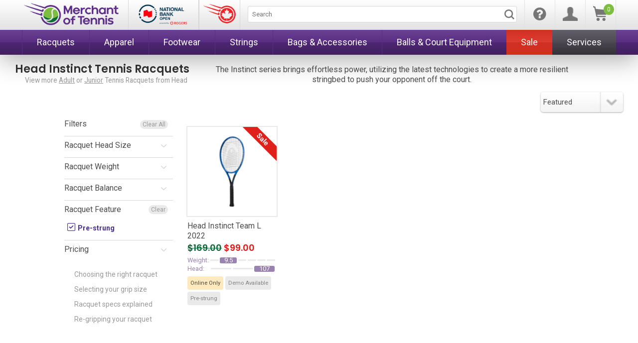

--- FILE ---
content_type: text/html; charset=utf-8
request_url: https://www.merchantoftennis.com/collections/head-instinct-tennis-racquets/pre-strung
body_size: 28350
content:

<!doctype html>
<!--[if lt IE 7]><html class="no-js ie6 oldie" lang="en"><![endif]-->
<!--[if IE 7]><html class="no-js ie7 oldie" lang="en"><![endif]-->
<!--[if IE 8]><html class="no-js ie8 oldie" lang="en"><![endif]-->
<!--[if gt IE 8]><!--><html class="no-js" lang="en"><!--<![endif]-->
<!--[if IE 9]>
        <link href="//www.merchantoftennis.com/cdn/shop/t/597/assets/ie9-styles.css?v=118593905446603017321768510791" rel="stylesheet" type="text/css" media="all" />
<![endif]-->
<script>
window.stampedExcludeFontAwesome = true;
</script>
<head>

    
      
        <link rel="apple-touch-icon" sizes="180x180" href="//www.merchantoftennis.com/cdn/shop/t/597/assets/apple-touch-icon.png?v=17935515473791461681768510791">
        <link rel="icon" type="image/png" sizes="32x32" href="//www.merchantoftennis.com/cdn/shop/t/597/assets/favicon-32x32_new.png?v=141373038076708691171768510791">
        <link rel="icon" type="image/png" sizes="16x16" href="//www.merchantoftennis.com/cdn/shop/t/597/assets/favicon-16x16_new.png?v=109475370311173793491768510791">
        <link rel="manifest" href="//www.merchantoftennis.com/cdn/shop/t/597/assets/site.webmanifest?v=169845655027586153011768510791">
        <link rel="mask-icon" href="//www.merchantoftennis.com/cdn/shop/t/597/assets/safari-pinned-tab.svg?v=24648088669279259871768510791" color="#5bbad5">
        <meta name="msapplication-TileColor" content="#da532c">
        <meta name="theme-color" content="#ffffff">
      
        
    <meta charset="utf-8" />
    <!--[if IE]><meta http-equiv='X-UA-Compatible' content='IE=edge,chrome=1' /><![endif]-->
	<meta name="msvalidate.01" content="0EEA9237DAE9BCF4A78F03DAD22FE1D0" />
    
    
    



	
	
	
		<title>Head Instinct Tennis Racquets &ndash; Pre-strung &ndash; Merchant of Tennis</title>
		<meta property="og:title" content="Head Instinct Tennis Racquets &ndash; Pre-strung &ndash; Merchant of Tennis">
	  


   	




	
	<meta name="description" content="The Instinct series brings effortless power, utilizing the latest technologies to create a more resilient stringbed to push your opponent off the court." />
	



    <meta name="viewport" content="width=device-width, initial-scale=1.0, user-scalable=no" />

    <link rel="canonical" href="https://www.merchantoftennis.com/collections/head-instinct-tennis-racquets/pre-strung" /> 

    


  <meta property="og:type" content="website" />
  <meta property="og:title" content="Head Instinct Tennis Racquets" />
  



<meta property="og:description" content="The Instinct series brings effortless power, utilizing the latest technologies to create a more resilient stringbed to push your opponent off the court." />

<meta property="og:url" content="https://www.merchantoftennis.com/collections/head-instinct-tennis-racquets/pre-strung" />
<meta property="og:site_name" content="Merchant of Tennis" />
    
 

    
    <!-- SLIDER FILE -->
    <link href="//www.merchantoftennis.com/cdn/shop/t/597/assets/slideshow.css?v=111603181540343972631768510791" rel="stylesheet" type="text/css" media="all" />

    <!--[if gte IE 9]>
        <style type="text/css">
            .gradient {
                filter: none;
            }
        </style>
    <![endif]-->



    <!-- <link href="//www.merchantoftennis.com/cdn/shop/t/597/assets/styles_24.css?v=138915352517127440641768510813" rel="stylesheet" type="text/css" media="all" /> -->
    
    <style>
      :root {
        --color-dark-purple: #5a2d84;
        --color-light-green: #7dbd42;
        --color-dark-green: #0e6b39;
    
        --nav16-grad-0: #694291;
        --nav16-grad-50: #5a2d84;
        --nav16-grad-51: #4d2672;
        --nav16-grad-100: #411f60;
        --color-mobile-menu: #411f60;
    
      }
    
    </style>
    <link href="//www.merchantoftennis.com/cdn/shop/t/597/assets/sfxStyles_24.css?v=7601298328681956351768510813" rel="stylesheet" type="text/css" media="all" />
    <link href="//www.merchantoftennis.com/cdn/shop/t/597/assets/mot-styles_24.css?v=10140022573767650871768510813" rel="stylesheet" type="text/css" media="all" />
    <link href="//www.merchantoftennis.com/cdn/shop/t/597/assets/mot-jortweaks_24.css?v=127743432162221209871768510813" rel="stylesheet" type="text/css" media="all" />
    
    <link href="//www.merchantoftennis.com/cdn/shop/t/597/assets/nbo_logo.css?v=109828917378204670721768510813" rel="stylesheet" type="text/css" media="all" />
  	<link href="//www.merchantoftennis.com/cdn/shop/t/597/assets/mot-navupdate_24.css?v=146559986399071389361768510813" rel="stylesheet" type="text/css" media="all" />
    <link href="//www.merchantoftennis.com/cdn/shop/t/597/assets/iwish_styletweaks.css?v=32824972495534358601768510813" rel="stylesheet" type="text/css" media="all" />
    

      
      <link rel="stylesheet" type="text/css" href="//fonts.googleapis.com/css?family=Oswald:400,700,300|Roboto+Condensed:400,300,700|Roboto:400,700,300">
      
      
      
    <link rel="stylesheet" type="text/css" href='//fonts.googleapis.com/css?family=Poppins:600|Oswald:300,400,700|Roboto:300,400,700'>


  	
    <link rel="stylesheet" href="https://use.fontawesome.com/releases/v7.0.1/css/all.css" crossorigin="anonymous">
  	
  	

    <script src="//www.merchantoftennis.com/cdn/shop/t/597/assets/html5shiv.js?v=107268875627107148941768510791" type="text/javascript"></script>
    <script src="//searchanise-ef84.kxcdn.com/widgets/shopify/init.js?a=2t2F0F9C7Z"></script>
  
    <script>window.performance && window.performance.mark && window.performance.mark('shopify.content_for_header.start');</script><meta name="google-site-verification" content="3f-QDIoI0HnDoFkbC5s1n9-uEeo8v6dFmJXy3QGOCWo">
<meta id="shopify-digital-wallet" name="shopify-digital-wallet" content="/6980337/digital_wallets/dialog">
<meta name="shopify-checkout-api-token" content="9307c49ab457f3caf8730ed874002f59">
<meta id="in-context-paypal-metadata" data-shop-id="6980337" data-venmo-supported="false" data-environment="production" data-locale="en_US" data-paypal-v4="true" data-currency="CAD">
<link rel="alternate" type="application/atom+xml" title="Feed" href="/collections/head-instinct-tennis-racquets/pre-strung.atom" />
<link rel="alternate" type="application/json+oembed" href="https://www.merchantoftennis.com/collections/head-instinct-tennis-racquets/pre-strung.oembed">
<script async="async" src="/checkouts/internal/preloads.js?locale=en-CA"></script>
<link rel="preconnect" href="https://shop.app" crossorigin="anonymous">
<script async="async" src="https://shop.app/checkouts/internal/preloads.js?locale=en-CA&shop_id=6980337" crossorigin="anonymous"></script>
<script id="apple-pay-shop-capabilities" type="application/json">{"shopId":6980337,"countryCode":"CA","currencyCode":"CAD","merchantCapabilities":["supports3DS"],"merchantId":"gid:\/\/shopify\/Shop\/6980337","merchantName":"Merchant of Tennis","requiredBillingContactFields":["postalAddress","email","phone"],"requiredShippingContactFields":["postalAddress","email","phone"],"shippingType":"shipping","supportedNetworks":["visa","masterCard","amex","discover","interac","jcb"],"total":{"type":"pending","label":"Merchant of Tennis","amount":"1.00"},"shopifyPaymentsEnabled":true,"supportsSubscriptions":true}</script>
<script id="shopify-features" type="application/json">{"accessToken":"9307c49ab457f3caf8730ed874002f59","betas":["rich-media-storefront-analytics"],"domain":"www.merchantoftennis.com","predictiveSearch":true,"shopId":6980337,"locale":"en"}</script>
<script>var Shopify = Shopify || {};
Shopify.shop = "merchantoftennis.myshopify.com";
Shopify.locale = "en";
Shopify.currency = {"active":"CAD","rate":"1.0"};
Shopify.country = "CA";
Shopify.theme = {"name":"1\/14\/2024 - MoT|MoP - Theme alignment","id":184622088555,"schema_name":null,"schema_version":null,"theme_store_id":null,"role":"main"};
Shopify.theme.handle = "null";
Shopify.theme.style = {"id":null,"handle":null};
Shopify.cdnHost = "www.merchantoftennis.com/cdn";
Shopify.routes = Shopify.routes || {};
Shopify.routes.root = "/";</script>
<script type="module">!function(o){(o.Shopify=o.Shopify||{}).modules=!0}(window);</script>
<script>!function(o){function n(){var o=[];function n(){o.push(Array.prototype.slice.apply(arguments))}return n.q=o,n}var t=o.Shopify=o.Shopify||{};t.loadFeatures=n(),t.autoloadFeatures=n()}(window);</script>
<script>
  window.ShopifyPay = window.ShopifyPay || {};
  window.ShopifyPay.apiHost = "shop.app\/pay";
  window.ShopifyPay.redirectState = null;
</script>
<script id="shop-js-analytics" type="application/json">{"pageType":"collection"}</script>
<script defer="defer" async type="module" src="//www.merchantoftennis.com/cdn/shopifycloud/shop-js/modules/v2/client.init-shop-cart-sync_BT-GjEfc.en.esm.js"></script>
<script defer="defer" async type="module" src="//www.merchantoftennis.com/cdn/shopifycloud/shop-js/modules/v2/chunk.common_D58fp_Oc.esm.js"></script>
<script defer="defer" async type="module" src="//www.merchantoftennis.com/cdn/shopifycloud/shop-js/modules/v2/chunk.modal_xMitdFEc.esm.js"></script>
<script type="module">
  await import("//www.merchantoftennis.com/cdn/shopifycloud/shop-js/modules/v2/client.init-shop-cart-sync_BT-GjEfc.en.esm.js");
await import("//www.merchantoftennis.com/cdn/shopifycloud/shop-js/modules/v2/chunk.common_D58fp_Oc.esm.js");
await import("//www.merchantoftennis.com/cdn/shopifycloud/shop-js/modules/v2/chunk.modal_xMitdFEc.esm.js");

  window.Shopify.SignInWithShop?.initShopCartSync?.({"fedCMEnabled":true,"windoidEnabled":true});

</script>
<script>
  window.Shopify = window.Shopify || {};
  if (!window.Shopify.featureAssets) window.Shopify.featureAssets = {};
  window.Shopify.featureAssets['shop-js'] = {"shop-cart-sync":["modules/v2/client.shop-cart-sync_DZOKe7Ll.en.esm.js","modules/v2/chunk.common_D58fp_Oc.esm.js","modules/v2/chunk.modal_xMitdFEc.esm.js"],"init-fed-cm":["modules/v2/client.init-fed-cm_B6oLuCjv.en.esm.js","modules/v2/chunk.common_D58fp_Oc.esm.js","modules/v2/chunk.modal_xMitdFEc.esm.js"],"shop-cash-offers":["modules/v2/client.shop-cash-offers_D2sdYoxE.en.esm.js","modules/v2/chunk.common_D58fp_Oc.esm.js","modules/v2/chunk.modal_xMitdFEc.esm.js"],"shop-login-button":["modules/v2/client.shop-login-button_QeVjl5Y3.en.esm.js","modules/v2/chunk.common_D58fp_Oc.esm.js","modules/v2/chunk.modal_xMitdFEc.esm.js"],"pay-button":["modules/v2/client.pay-button_DXTOsIq6.en.esm.js","modules/v2/chunk.common_D58fp_Oc.esm.js","modules/v2/chunk.modal_xMitdFEc.esm.js"],"shop-button":["modules/v2/client.shop-button_DQZHx9pm.en.esm.js","modules/v2/chunk.common_D58fp_Oc.esm.js","modules/v2/chunk.modal_xMitdFEc.esm.js"],"avatar":["modules/v2/client.avatar_BTnouDA3.en.esm.js"],"init-windoid":["modules/v2/client.init-windoid_CR1B-cfM.en.esm.js","modules/v2/chunk.common_D58fp_Oc.esm.js","modules/v2/chunk.modal_xMitdFEc.esm.js"],"init-shop-for-new-customer-accounts":["modules/v2/client.init-shop-for-new-customer-accounts_C_vY_xzh.en.esm.js","modules/v2/client.shop-login-button_QeVjl5Y3.en.esm.js","modules/v2/chunk.common_D58fp_Oc.esm.js","modules/v2/chunk.modal_xMitdFEc.esm.js"],"init-shop-email-lookup-coordinator":["modules/v2/client.init-shop-email-lookup-coordinator_BI7n9ZSv.en.esm.js","modules/v2/chunk.common_D58fp_Oc.esm.js","modules/v2/chunk.modal_xMitdFEc.esm.js"],"init-shop-cart-sync":["modules/v2/client.init-shop-cart-sync_BT-GjEfc.en.esm.js","modules/v2/chunk.common_D58fp_Oc.esm.js","modules/v2/chunk.modal_xMitdFEc.esm.js"],"shop-toast-manager":["modules/v2/client.shop-toast-manager_DiYdP3xc.en.esm.js","modules/v2/chunk.common_D58fp_Oc.esm.js","modules/v2/chunk.modal_xMitdFEc.esm.js"],"init-customer-accounts":["modules/v2/client.init-customer-accounts_D9ZNqS-Q.en.esm.js","modules/v2/client.shop-login-button_QeVjl5Y3.en.esm.js","modules/v2/chunk.common_D58fp_Oc.esm.js","modules/v2/chunk.modal_xMitdFEc.esm.js"],"init-customer-accounts-sign-up":["modules/v2/client.init-customer-accounts-sign-up_iGw4briv.en.esm.js","modules/v2/client.shop-login-button_QeVjl5Y3.en.esm.js","modules/v2/chunk.common_D58fp_Oc.esm.js","modules/v2/chunk.modal_xMitdFEc.esm.js"],"shop-follow-button":["modules/v2/client.shop-follow-button_CqMgW2wH.en.esm.js","modules/v2/chunk.common_D58fp_Oc.esm.js","modules/v2/chunk.modal_xMitdFEc.esm.js"],"checkout-modal":["modules/v2/client.checkout-modal_xHeaAweL.en.esm.js","modules/v2/chunk.common_D58fp_Oc.esm.js","modules/v2/chunk.modal_xMitdFEc.esm.js"],"shop-login":["modules/v2/client.shop-login_D91U-Q7h.en.esm.js","modules/v2/chunk.common_D58fp_Oc.esm.js","modules/v2/chunk.modal_xMitdFEc.esm.js"],"lead-capture":["modules/v2/client.lead-capture_BJmE1dJe.en.esm.js","modules/v2/chunk.common_D58fp_Oc.esm.js","modules/v2/chunk.modal_xMitdFEc.esm.js"],"payment-terms":["modules/v2/client.payment-terms_Ci9AEqFq.en.esm.js","modules/v2/chunk.common_D58fp_Oc.esm.js","modules/v2/chunk.modal_xMitdFEc.esm.js"]};
</script>
<script>(function() {
  var isLoaded = false;
  function asyncLoad() {
    if (isLoaded) return;
    isLoaded = true;
    var urls = ["https:\/\/formbuilder.hulkapps.com\/skeletopapp.js?shop=merchantoftennis.myshopify.com","https:\/\/chimpstatic.com\/mcjs-connected\/js\/users\/77e2c6058120d2cac308efd41\/a274d861908272c6d81b51b2e.js?shop=merchantoftennis.myshopify.com","https:\/\/cdn1.stamped.io\/files\/widget.min.js?shop=merchantoftennis.myshopify.com","https:\/\/cdn.nfcube.com\/instafeed-2404910ea5842230a80b5b0633d74f53.js?shop=merchantoftennis.myshopify.com","https:\/\/customer-first-focus.b-cdn.net\/cffPCLoader_min.js?shop=merchantoftennis.myshopify.com","https:\/\/searchanise-ef84.kxcdn.com\/widgets\/shopify\/init.js?a=2t2F0F9C7Z\u0026shop=merchantoftennis.myshopify.com"];
    for (var i = 0; i < urls.length; i++) {
      var s = document.createElement('script');
      s.type = 'text/javascript';
      s.async = true;
      s.src = urls[i];
      var x = document.getElementsByTagName('script')[0];
      x.parentNode.insertBefore(s, x);
    }
  };
  if(window.attachEvent) {
    window.attachEvent('onload', asyncLoad);
  } else {
    window.addEventListener('load', asyncLoad, false);
  }
})();</script>
<script id="__st">var __st={"a":6980337,"offset":-18000,"reqid":"80df15c6-ff4b-47ca-baf8-d2b2aa2fdd49-1769055934","pageurl":"www.merchantoftennis.com\/collections\/head-instinct-tennis-racquets\/pre-strung","u":"455c9531095b","p":"collection","rtyp":"collection","rid":3465150484};</script>
<script>window.ShopifyPaypalV4VisibilityTracking = true;</script>
<script id="captcha-bootstrap">!function(){'use strict';const t='contact',e='account',n='new_comment',o=[[t,t],['blogs',n],['comments',n],[t,'customer']],c=[[e,'customer_login'],[e,'guest_login'],[e,'recover_customer_password'],[e,'create_customer']],r=t=>t.map((([t,e])=>`form[action*='/${t}']:not([data-nocaptcha='true']) input[name='form_type'][value='${e}']`)).join(','),a=t=>()=>t?[...document.querySelectorAll(t)].map((t=>t.form)):[];function s(){const t=[...o],e=r(t);return a(e)}const i='password',u='form_key',d=['recaptcha-v3-token','g-recaptcha-response','h-captcha-response',i],f=()=>{try{return window.sessionStorage}catch{return}},m='__shopify_v',_=t=>t.elements[u];function p(t,e,n=!1){try{const o=window.sessionStorage,c=JSON.parse(o.getItem(e)),{data:r}=function(t){const{data:e,action:n}=t;return t[m]||n?{data:e,action:n}:{data:t,action:n}}(c);for(const[e,n]of Object.entries(r))t.elements[e]&&(t.elements[e].value=n);n&&o.removeItem(e)}catch(o){console.error('form repopulation failed',{error:o})}}const l='form_type',E='cptcha';function T(t){t.dataset[E]=!0}const w=window,h=w.document,L='Shopify',v='ce_forms',y='captcha';let A=!1;((t,e)=>{const n=(g='f06e6c50-85a8-45c8-87d0-21a2b65856fe',I='https://cdn.shopify.com/shopifycloud/storefront-forms-hcaptcha/ce_storefront_forms_captcha_hcaptcha.v1.5.2.iife.js',D={infoText:'Protected by hCaptcha',privacyText:'Privacy',termsText:'Terms'},(t,e,n)=>{const o=w[L][v],c=o.bindForm;if(c)return c(t,g,e,D).then(n);var r;o.q.push([[t,g,e,D],n]),r=I,A||(h.body.append(Object.assign(h.createElement('script'),{id:'captcha-provider',async:!0,src:r})),A=!0)});var g,I,D;w[L]=w[L]||{},w[L][v]=w[L][v]||{},w[L][v].q=[],w[L][y]=w[L][y]||{},w[L][y].protect=function(t,e){n(t,void 0,e),T(t)},Object.freeze(w[L][y]),function(t,e,n,w,h,L){const[v,y,A,g]=function(t,e,n){const i=e?o:[],u=t?c:[],d=[...i,...u],f=r(d),m=r(i),_=r(d.filter((([t,e])=>n.includes(e))));return[a(f),a(m),a(_),s()]}(w,h,L),I=t=>{const e=t.target;return e instanceof HTMLFormElement?e:e&&e.form},D=t=>v().includes(t);t.addEventListener('submit',(t=>{const e=I(t);if(!e)return;const n=D(e)&&!e.dataset.hcaptchaBound&&!e.dataset.recaptchaBound,o=_(e),c=g().includes(e)&&(!o||!o.value);(n||c)&&t.preventDefault(),c&&!n&&(function(t){try{if(!f())return;!function(t){const e=f();if(!e)return;const n=_(t);if(!n)return;const o=n.value;o&&e.removeItem(o)}(t);const e=Array.from(Array(32),(()=>Math.random().toString(36)[2])).join('');!function(t,e){_(t)||t.append(Object.assign(document.createElement('input'),{type:'hidden',name:u})),t.elements[u].value=e}(t,e),function(t,e){const n=f();if(!n)return;const o=[...t.querySelectorAll(`input[type='${i}']`)].map((({name:t})=>t)),c=[...d,...o],r={};for(const[a,s]of new FormData(t).entries())c.includes(a)||(r[a]=s);n.setItem(e,JSON.stringify({[m]:1,action:t.action,data:r}))}(t,e)}catch(e){console.error('failed to persist form',e)}}(e),e.submit())}));const S=(t,e)=>{t&&!t.dataset[E]&&(n(t,e.some((e=>e===t))),T(t))};for(const o of['focusin','change'])t.addEventListener(o,(t=>{const e=I(t);D(e)&&S(e,y())}));const B=e.get('form_key'),M=e.get(l),P=B&&M;t.addEventListener('DOMContentLoaded',(()=>{const t=y();if(P)for(const e of t)e.elements[l].value===M&&p(e,B);[...new Set([...A(),...v().filter((t=>'true'===t.dataset.shopifyCaptcha))])].forEach((e=>S(e,t)))}))}(h,new URLSearchParams(w.location.search),n,t,e,['guest_login'])})(!0,!0)}();</script>
<script integrity="sha256-4kQ18oKyAcykRKYeNunJcIwy7WH5gtpwJnB7kiuLZ1E=" data-source-attribution="shopify.loadfeatures" defer="defer" src="//www.merchantoftennis.com/cdn/shopifycloud/storefront/assets/storefront/load_feature-a0a9edcb.js" crossorigin="anonymous"></script>
<script crossorigin="anonymous" defer="defer" src="//www.merchantoftennis.com/cdn/shopifycloud/storefront/assets/shopify_pay/storefront-65b4c6d7.js?v=20250812"></script>
<script data-source-attribution="shopify.dynamic_checkout.dynamic.init">var Shopify=Shopify||{};Shopify.PaymentButton=Shopify.PaymentButton||{isStorefrontPortableWallets:!0,init:function(){window.Shopify.PaymentButton.init=function(){};var t=document.createElement("script");t.src="https://www.merchantoftennis.com/cdn/shopifycloud/portable-wallets/latest/portable-wallets.en.js",t.type="module",document.head.appendChild(t)}};
</script>
<script data-source-attribution="shopify.dynamic_checkout.buyer_consent">
  function portableWalletsHideBuyerConsent(e){var t=document.getElementById("shopify-buyer-consent"),n=document.getElementById("shopify-subscription-policy-button");t&&n&&(t.classList.add("hidden"),t.setAttribute("aria-hidden","true"),n.removeEventListener("click",e))}function portableWalletsShowBuyerConsent(e){var t=document.getElementById("shopify-buyer-consent"),n=document.getElementById("shopify-subscription-policy-button");t&&n&&(t.classList.remove("hidden"),t.removeAttribute("aria-hidden"),n.addEventListener("click",e))}window.Shopify?.PaymentButton&&(window.Shopify.PaymentButton.hideBuyerConsent=portableWalletsHideBuyerConsent,window.Shopify.PaymentButton.showBuyerConsent=portableWalletsShowBuyerConsent);
</script>
<script data-source-attribution="shopify.dynamic_checkout.cart.bootstrap">document.addEventListener("DOMContentLoaded",(function(){function t(){return document.querySelector("shopify-accelerated-checkout-cart, shopify-accelerated-checkout")}if(t())Shopify.PaymentButton.init();else{new MutationObserver((function(e,n){t()&&(Shopify.PaymentButton.init(),n.disconnect())})).observe(document.body,{childList:!0,subtree:!0})}}));
</script>
<script id='scb4127' type='text/javascript' async='' src='https://www.merchantoftennis.com/cdn/shopifycloud/privacy-banner/storefront-banner.js'></script><link id="shopify-accelerated-checkout-styles" rel="stylesheet" media="screen" href="https://www.merchantoftennis.com/cdn/shopifycloud/portable-wallets/latest/accelerated-checkout-backwards-compat.css" crossorigin="anonymous">
<style id="shopify-accelerated-checkout-cart">
        #shopify-buyer-consent {
  margin-top: 1em;
  display: inline-block;
  width: 100%;
}

#shopify-buyer-consent.hidden {
  display: none;
}

#shopify-subscription-policy-button {
  background: none;
  border: none;
  padding: 0;
  text-decoration: underline;
  font-size: inherit;
  cursor: pointer;
}

#shopify-subscription-policy-button::before {
  box-shadow: none;
}

      </style>

<script>window.performance && window.performance.mark && window.performance.mark('shopify.content_for_header.end');</script>

    <script src="//www.merchantoftennis.com/cdn/shop/t/597/assets/jquery-3.7.1.min.js?v=147293088974801289311768510791" type="text/javascript"></script>
    <!-- Load jQuery Migrate plugin for backwards compatibility -->
    <script src="//www.merchantoftennis.com/cdn/shop/t/597/assets/jquery-migrate-3.4.0.min.js?v=50443843029587954431768510791" type="text/javascript"></script>
    

    <script src="//www.merchantoftennis.com/cdn/shopifycloud/storefront/assets/themes_support/option_selection-b017cd28.js" type="text/javascript"></script>
    <script src="//www.merchantoftennis.com/cdn/shopifycloud/storefront/assets/themes_support/api.jquery-7ab1a3a4.js" type="text/javascript"></script>

    
    <!-- SLIDER SCRIPT FILE -->
    <script src="//www.merchantoftennis.com/cdn/shop/t/597/assets/scripts.js?v=164917530263712837541768510813" type="text/javascript"></script>

    <!-- SCREW DEFAULT BUTTONS SCRIPT -->
    <script src="//www.merchantoftennis.com/cdn/shop/t/597/assets/jquery.screwdefaultbuttonsV2.min.js?v=155309183403361702231768510791" type="text/javascript"></script>

    <script src="//www.merchantoftennis.com/cdn/shop/t/597/assets/shop.js?v=54656648657060901821768510813" type="text/javascript"></script>
  
  	<script src="//www.merchantoftennis.com/cdn/shop/t/597/assets/jquery.tmpl.min.js?v=148655235644230870751768510791" type="text/javascript"></script>
    <script src="//www.merchantoftennis.com/cdn/shop/t/597/assets/jquery.products.min.js?v=171679271478575830981768510791" type="text/javascript"></script>
    

    
  
<div id="shopify-section-filter-menu-settings" class="shopify-section"><style type="text/css">
/*  Filter Menu Color and Image Section CSS */</style>
<link href="//www.merchantoftennis.com/cdn/shop/t/597/assets/filter-menu.scss.css?v=163808959221216272561768510813" rel="stylesheet" type="text/css" media="all" />
<script src="//www.merchantoftennis.com/cdn/shop/t/597/assets/filter-menu.js?v=7281654145622821631768510813" type="text/javascript"></script>





</div>
  
<meta property="og:image" content="https://cdn.shopify.com/s/files/1/0698/0337/files/shopify_socialshare_banner.jpg?v=1731622912" />
<meta property="og:image:secure_url" content="https://cdn.shopify.com/s/files/1/0698/0337/files/shopify_socialshare_banner.jpg?v=1731622912" />
<meta property="og:image:width" content="960" />
<meta property="og:image:height" content="378" />
<link href="https://monorail-edge.shopifysvc.com" rel="dns-prefetch">
<script>(function(){if ("sendBeacon" in navigator && "performance" in window) {try {var session_token_from_headers = performance.getEntriesByType('navigation')[0].serverTiming.find(x => x.name == '_s').description;} catch {var session_token_from_headers = undefined;}var session_cookie_matches = document.cookie.match(/_shopify_s=([^;]*)/);var session_token_from_cookie = session_cookie_matches && session_cookie_matches.length === 2 ? session_cookie_matches[1] : "";var session_token = session_token_from_headers || session_token_from_cookie || "";function handle_abandonment_event(e) {var entries = performance.getEntries().filter(function(entry) {return /monorail-edge.shopifysvc.com/.test(entry.name);});if (!window.abandonment_tracked && entries.length === 0) {window.abandonment_tracked = true;var currentMs = Date.now();var navigation_start = performance.timing.navigationStart;var payload = {shop_id: 6980337,url: window.location.href,navigation_start,duration: currentMs - navigation_start,session_token,page_type: "collection"};window.navigator.sendBeacon("https://monorail-edge.shopifysvc.com/v1/produce", JSON.stringify({schema_id: "online_store_buyer_site_abandonment/1.1",payload: payload,metadata: {event_created_at_ms: currentMs,event_sent_at_ms: currentMs}}));}}window.addEventListener('pagehide', handle_abandonment_event);}}());</script>
<script id="web-pixels-manager-setup">(function e(e,d,r,n,o){if(void 0===o&&(o={}),!Boolean(null===(a=null===(i=window.Shopify)||void 0===i?void 0:i.analytics)||void 0===a?void 0:a.replayQueue)){var i,a;window.Shopify=window.Shopify||{};var t=window.Shopify;t.analytics=t.analytics||{};var s=t.analytics;s.replayQueue=[],s.publish=function(e,d,r){return s.replayQueue.push([e,d,r]),!0};try{self.performance.mark("wpm:start")}catch(e){}var l=function(){var e={modern:/Edge?\/(1{2}[4-9]|1[2-9]\d|[2-9]\d{2}|\d{4,})\.\d+(\.\d+|)|Firefox\/(1{2}[4-9]|1[2-9]\d|[2-9]\d{2}|\d{4,})\.\d+(\.\d+|)|Chrom(ium|e)\/(9{2}|\d{3,})\.\d+(\.\d+|)|(Maci|X1{2}).+ Version\/(15\.\d+|(1[6-9]|[2-9]\d|\d{3,})\.\d+)([,.]\d+|)( \(\w+\)|)( Mobile\/\w+|) Safari\/|Chrome.+OPR\/(9{2}|\d{3,})\.\d+\.\d+|(CPU[ +]OS|iPhone[ +]OS|CPU[ +]iPhone|CPU IPhone OS|CPU iPad OS)[ +]+(15[._]\d+|(1[6-9]|[2-9]\d|\d{3,})[._]\d+)([._]\d+|)|Android:?[ /-](13[3-9]|1[4-9]\d|[2-9]\d{2}|\d{4,})(\.\d+|)(\.\d+|)|Android.+Firefox\/(13[5-9]|1[4-9]\d|[2-9]\d{2}|\d{4,})\.\d+(\.\d+|)|Android.+Chrom(ium|e)\/(13[3-9]|1[4-9]\d|[2-9]\d{2}|\d{4,})\.\d+(\.\d+|)|SamsungBrowser\/([2-9]\d|\d{3,})\.\d+/,legacy:/Edge?\/(1[6-9]|[2-9]\d|\d{3,})\.\d+(\.\d+|)|Firefox\/(5[4-9]|[6-9]\d|\d{3,})\.\d+(\.\d+|)|Chrom(ium|e)\/(5[1-9]|[6-9]\d|\d{3,})\.\d+(\.\d+|)([\d.]+$|.*Safari\/(?![\d.]+ Edge\/[\d.]+$))|(Maci|X1{2}).+ Version\/(10\.\d+|(1[1-9]|[2-9]\d|\d{3,})\.\d+)([,.]\d+|)( \(\w+\)|)( Mobile\/\w+|) Safari\/|Chrome.+OPR\/(3[89]|[4-9]\d|\d{3,})\.\d+\.\d+|(CPU[ +]OS|iPhone[ +]OS|CPU[ +]iPhone|CPU IPhone OS|CPU iPad OS)[ +]+(10[._]\d+|(1[1-9]|[2-9]\d|\d{3,})[._]\d+)([._]\d+|)|Android:?[ /-](13[3-9]|1[4-9]\d|[2-9]\d{2}|\d{4,})(\.\d+|)(\.\d+|)|Mobile Safari.+OPR\/([89]\d|\d{3,})\.\d+\.\d+|Android.+Firefox\/(13[5-9]|1[4-9]\d|[2-9]\d{2}|\d{4,})\.\d+(\.\d+|)|Android.+Chrom(ium|e)\/(13[3-9]|1[4-9]\d|[2-9]\d{2}|\d{4,})\.\d+(\.\d+|)|Android.+(UC? ?Browser|UCWEB|U3)[ /]?(15\.([5-9]|\d{2,})|(1[6-9]|[2-9]\d|\d{3,})\.\d+)\.\d+|SamsungBrowser\/(5\.\d+|([6-9]|\d{2,})\.\d+)|Android.+MQ{2}Browser\/(14(\.(9|\d{2,})|)|(1[5-9]|[2-9]\d|\d{3,})(\.\d+|))(\.\d+|)|K[Aa][Ii]OS\/(3\.\d+|([4-9]|\d{2,})\.\d+)(\.\d+|)/},d=e.modern,r=e.legacy,n=navigator.userAgent;return n.match(d)?"modern":n.match(r)?"legacy":"unknown"}(),u="modern"===l?"modern":"legacy",c=(null!=n?n:{modern:"",legacy:""})[u],f=function(e){return[e.baseUrl,"/wpm","/b",e.hashVersion,"modern"===e.buildTarget?"m":"l",".js"].join("")}({baseUrl:d,hashVersion:r,buildTarget:u}),m=function(e){var d=e.version,r=e.bundleTarget,n=e.surface,o=e.pageUrl,i=e.monorailEndpoint;return{emit:function(e){var a=e.status,t=e.errorMsg,s=(new Date).getTime(),l=JSON.stringify({metadata:{event_sent_at_ms:s},events:[{schema_id:"web_pixels_manager_load/3.1",payload:{version:d,bundle_target:r,page_url:o,status:a,surface:n,error_msg:t},metadata:{event_created_at_ms:s}}]});if(!i)return console&&console.warn&&console.warn("[Web Pixels Manager] No Monorail endpoint provided, skipping logging."),!1;try{return self.navigator.sendBeacon.bind(self.navigator)(i,l)}catch(e){}var u=new XMLHttpRequest;try{return u.open("POST",i,!0),u.setRequestHeader("Content-Type","text/plain"),u.send(l),!0}catch(e){return console&&console.warn&&console.warn("[Web Pixels Manager] Got an unhandled error while logging to Monorail."),!1}}}}({version:r,bundleTarget:l,surface:e.surface,pageUrl:self.location.href,monorailEndpoint:e.monorailEndpoint});try{o.browserTarget=l,function(e){var d=e.src,r=e.async,n=void 0===r||r,o=e.onload,i=e.onerror,a=e.sri,t=e.scriptDataAttributes,s=void 0===t?{}:t,l=document.createElement("script"),u=document.querySelector("head"),c=document.querySelector("body");if(l.async=n,l.src=d,a&&(l.integrity=a,l.crossOrigin="anonymous"),s)for(var f in s)if(Object.prototype.hasOwnProperty.call(s,f))try{l.dataset[f]=s[f]}catch(e){}if(o&&l.addEventListener("load",o),i&&l.addEventListener("error",i),u)u.appendChild(l);else{if(!c)throw new Error("Did not find a head or body element to append the script");c.appendChild(l)}}({src:f,async:!0,onload:function(){if(!function(){var e,d;return Boolean(null===(d=null===(e=window.Shopify)||void 0===e?void 0:e.analytics)||void 0===d?void 0:d.initialized)}()){var d=window.webPixelsManager.init(e)||void 0;if(d){var r=window.Shopify.analytics;r.replayQueue.forEach((function(e){var r=e[0],n=e[1],o=e[2];d.publishCustomEvent(r,n,o)})),r.replayQueue=[],r.publish=d.publishCustomEvent,r.visitor=d.visitor,r.initialized=!0}}},onerror:function(){return m.emit({status:"failed",errorMsg:"".concat(f," has failed to load")})},sri:function(e){var d=/^sha384-[A-Za-z0-9+/=]+$/;return"string"==typeof e&&d.test(e)}(c)?c:"",scriptDataAttributes:o}),m.emit({status:"loading"})}catch(e){m.emit({status:"failed",errorMsg:(null==e?void 0:e.message)||"Unknown error"})}}})({shopId: 6980337,storefrontBaseUrl: "https://www.merchantoftennis.com",extensionsBaseUrl: "https://extensions.shopifycdn.com/cdn/shopifycloud/web-pixels-manager",monorailEndpoint: "https://monorail-edge.shopifysvc.com/unstable/produce_batch",surface: "storefront-renderer",enabledBetaFlags: ["2dca8a86"],webPixelsConfigList: [{"id":"1224737131","configuration":"{\"ti\":\"259122503\",\"endpoint\":\"https:\/\/bat.bing.com\/action\/0\"}","eventPayloadVersion":"v1","runtimeContext":"STRICT","scriptVersion":"5ee93563fe31b11d2d65e2f09a5229dc","type":"APP","apiClientId":2997493,"privacyPurposes":["ANALYTICS","MARKETING","SALE_OF_DATA"],"dataSharingAdjustments":{"protectedCustomerApprovalScopes":["read_customer_personal_data"]}},{"id":"1175257451","configuration":"{\"config\":\"{\\\"google_tag_ids\\\":[\\\"G-52GRXPSS69\\\"],\\\"target_country\\\":\\\"CA\\\",\\\"gtag_events\\\":[{\\\"type\\\":\\\"begin_checkout\\\",\\\"action_label\\\":\\\"G-52GRXPSS69\\\"},{\\\"type\\\":\\\"search\\\",\\\"action_label\\\":\\\"G-52GRXPSS69\\\"},{\\\"type\\\":\\\"view_item\\\",\\\"action_label\\\":\\\"G-52GRXPSS69\\\"},{\\\"type\\\":\\\"purchase\\\",\\\"action_label\\\":\\\"G-52GRXPSS69\\\"},{\\\"type\\\":\\\"page_view\\\",\\\"action_label\\\":\\\"G-52GRXPSS69\\\"},{\\\"type\\\":\\\"add_payment_info\\\",\\\"action_label\\\":\\\"G-52GRXPSS69\\\"},{\\\"type\\\":\\\"add_to_cart\\\",\\\"action_label\\\":\\\"G-52GRXPSS69\\\"}],\\\"enable_monitoring_mode\\\":false}\"}","eventPayloadVersion":"v1","runtimeContext":"OPEN","scriptVersion":"b2a88bafab3e21179ed38636efcd8a93","type":"APP","apiClientId":1780363,"privacyPurposes":[],"dataSharingAdjustments":{"protectedCustomerApprovalScopes":["read_customer_address","read_customer_email","read_customer_name","read_customer_personal_data","read_customer_phone"]}},{"id":"999784811","configuration":"{\"accountID\":\"facebook-web-pixel-live\",\"omegaFacebookData\":\"{\\\"listPixel\\\":[{\\\"id\\\":105786,\\\"pixel_id\\\":\\\"1858826367698866\\\",\\\"shop\\\":\\\"merchantoftennis.myshopify.com\\\",\\\"goal\\\":\\\"increase_sales\\\",\\\"title\\\":\\\"MOT Internal Pixel\\\",\\\"status\\\":1,\\\"isMaster\\\":1,\\\"is_conversion_api\\\":1,\\\"test_event_code\\\":\\\"\\\",\\\"status_synced\\\":0,\\\"first_capi_enabled_at\\\":\\\"2023-06-21 06:25:56\\\",\\\"created_at\\\":\\\"2023-06-21 06:25:56\\\",\\\"updated_at\\\":null,\\\"market_id\\\":null},{\\\"id\\\":105782,\\\"pixel_id\\\":\\\"866829820104491\\\",\\\"shop\\\":\\\"merchantoftennis.myshopify.com\\\",\\\"goal\\\":\\\"increase_sales\\\",\\\"title\\\":\\\"MOT Pixel\\\",\\\"status\\\":1,\\\"isMaster\\\":1,\\\"is_conversion_api\\\":1,\\\"test_event_code\\\":\\\"\\\",\\\"status_synced\\\":0,\\\"first_capi_enabled_at\\\":\\\"2023-06-21 05:31:19\\\",\\\"created_at\\\":\\\"2023-06-21 05:31:19\\\",\\\"updated_at\\\":null,\\\"market_id\\\":null}]}\"}","eventPayloadVersion":"v1","runtimeContext":"STRICT","scriptVersion":"f39b7114ae9e0865a340bb5ce365cc83","type":"APP","apiClientId":3325251,"privacyPurposes":["ANALYTICS","MARKETING","SALE_OF_DATA"],"dataSharingAdjustments":{"protectedCustomerApprovalScopes":["read_customer_address","read_customer_email","read_customer_name","read_customer_personal_data","read_customer_phone"]}},{"id":"18677850","configuration":"{\"apiKey\":\"2t2F0F9C7Z\", \"host\":\"searchserverapi.com\"}","eventPayloadVersion":"v1","runtimeContext":"STRICT","scriptVersion":"5559ea45e47b67d15b30b79e7c6719da","type":"APP","apiClientId":578825,"privacyPurposes":["ANALYTICS"],"dataSharingAdjustments":{"protectedCustomerApprovalScopes":["read_customer_personal_data"]}},{"id":"shopify-app-pixel","configuration":"{}","eventPayloadVersion":"v1","runtimeContext":"STRICT","scriptVersion":"0450","apiClientId":"shopify-pixel","type":"APP","privacyPurposes":["ANALYTICS","MARKETING"]},{"id":"shopify-custom-pixel","eventPayloadVersion":"v1","runtimeContext":"LAX","scriptVersion":"0450","apiClientId":"shopify-pixel","type":"CUSTOM","privacyPurposes":["ANALYTICS","MARKETING"]}],isMerchantRequest: false,initData: {"shop":{"name":"Merchant of Tennis","paymentSettings":{"currencyCode":"CAD"},"myshopifyDomain":"merchantoftennis.myshopify.com","countryCode":"CA","storefrontUrl":"https:\/\/www.merchantoftennis.com"},"customer":null,"cart":null,"checkout":null,"productVariants":[],"purchasingCompany":null},},"https://www.merchantoftennis.com/cdn","fcfee988w5aeb613cpc8e4bc33m6693e112",{"modern":"","legacy":""},{"shopId":"6980337","storefrontBaseUrl":"https:\/\/www.merchantoftennis.com","extensionBaseUrl":"https:\/\/extensions.shopifycdn.com\/cdn\/shopifycloud\/web-pixels-manager","surface":"storefront-renderer","enabledBetaFlags":"[\"2dca8a86\"]","isMerchantRequest":"false","hashVersion":"fcfee988w5aeb613cpc8e4bc33m6693e112","publish":"custom","events":"[[\"page_viewed\",{}],[\"collection_viewed\",{\"collection\":{\"id\":\"3465150484\",\"title\":\"Head Instinct Tennis Racquets\",\"productVariants\":[{\"price\":{\"amount\":119.95,\"currencyCode\":\"CAD\"},\"product\":{\"title\":\"Head Instinct MP 2022\",\"vendor\":\"Head\",\"id\":\"6695025999962\",\"untranslatedTitle\":\"Head Instinct MP 2022\",\"url\":\"\/products\/head-instinct-mp-2022\",\"type\":\"Racquet\"},\"id\":\"39772081225818\",\"image\":{\"src\":\"\/\/www.merchantoftennis.com\/cdn\/shop\/products\/s74959.jpg?v=1642542233\"},\"sku\":\"74960\",\"title\":\"L0 (4)\",\"untranslatedTitle\":\"L0 (4)\"},{\"price\":{\"amount\":99.0,\"currencyCode\":\"CAD\"},\"product\":{\"title\":\"Head Instinct Team L 2022\",\"vendor\":\"Head\",\"id\":\"6695026065498\",\"untranslatedTitle\":\"Head Instinct Team L 2022\",\"url\":\"\/products\/head-instinct-team-l-2022\",\"type\":\"Racquet\"},\"id\":\"39772081422426\",\"image\":{\"src\":\"\/\/www.merchantoftennis.com\/cdn\/shop\/products\/s74965.jpg?v=1642542239\"},\"sku\":\"74966\",\"title\":\"L0 (4)\",\"untranslatedTitle\":\"L0 (4)\"}]}}]]"});</script><script>
  window.ShopifyAnalytics = window.ShopifyAnalytics || {};
  window.ShopifyAnalytics.meta = window.ShopifyAnalytics.meta || {};
  window.ShopifyAnalytics.meta.currency = 'CAD';
  var meta = {"products":[{"id":6695025999962,"gid":"gid:\/\/shopify\/Product\/6695025999962","vendor":"Head","type":"Racquet","handle":"head-instinct-mp-2022","variants":[{"id":39772081225818,"price":11995,"name":"Head Instinct MP 2022 - L0 (4)","public_title":"L0 (4)","sku":"74960"},{"id":39772081258586,"price":11995,"name":"Head Instinct MP 2022 - L1 (1-8)","public_title":"L1 (1-8)","sku":"74961"},{"id":39772081291354,"price":11995,"name":"Head Instinct MP 2022 - L2 (1-4)","public_title":"L2 (1-4)","sku":"74962"},{"id":39772081356890,"price":11995,"name":"Head Instinct MP 2022 - L3 (3-8)","public_title":"L3 (3-8)","sku":"74963"},{"id":39772081389658,"price":11995,"name":"Head Instinct MP 2022 - L4 (1-2)","public_title":"L4 (1-2)","sku":"74964"}],"remote":false},{"id":6695026065498,"gid":"gid:\/\/shopify\/Product\/6695026065498","vendor":"Head","type":"Racquet","handle":"head-instinct-team-l-2022","variants":[{"id":39772081422426,"price":9900,"name":"Head Instinct Team L 2022 - L0 (4)","public_title":"L0 (4)","sku":"74966"},{"id":39772081487962,"price":9900,"name":"Head Instinct Team L 2022 - L1 (1-8)","public_title":"L1 (1-8)","sku":"74967"},{"id":39772081553498,"price":9900,"name":"Head Instinct Team L 2022 - L2 (1-4)","public_title":"L2 (1-4)","sku":"74968"},{"id":39772081586266,"price":9900,"name":"Head Instinct Team L 2022 - L3 (3-8)","public_title":"L3 (3-8)","sku":"74969"},{"id":40070770655322,"price":9900,"name":"Head Instinct Team L 2022 - L4 (1-2)","public_title":"L4 (1-2)","sku":"79339"}],"remote":false}],"page":{"pageType":"collection","resourceType":"collection","resourceId":3465150484,"requestId":"80df15c6-ff4b-47ca-baf8-d2b2aa2fdd49-1769055934"}};
  for (var attr in meta) {
    window.ShopifyAnalytics.meta[attr] = meta[attr];
  }
</script>
<script class="analytics">
  (function () {
    var customDocumentWrite = function(content) {
      var jquery = null;

      if (window.jQuery) {
        jquery = window.jQuery;
      } else if (window.Checkout && window.Checkout.$) {
        jquery = window.Checkout.$;
      }

      if (jquery) {
        jquery('body').append(content);
      }
    };

    var hasLoggedConversion = function(token) {
      if (token) {
        return document.cookie.indexOf('loggedConversion=' + token) !== -1;
      }
      return false;
    }

    var setCookieIfConversion = function(token) {
      if (token) {
        var twoMonthsFromNow = new Date(Date.now());
        twoMonthsFromNow.setMonth(twoMonthsFromNow.getMonth() + 2);

        document.cookie = 'loggedConversion=' + token + '; expires=' + twoMonthsFromNow;
      }
    }

    var trekkie = window.ShopifyAnalytics.lib = window.trekkie = window.trekkie || [];
    if (trekkie.integrations) {
      return;
    }
    trekkie.methods = [
      'identify',
      'page',
      'ready',
      'track',
      'trackForm',
      'trackLink'
    ];
    trekkie.factory = function(method) {
      return function() {
        var args = Array.prototype.slice.call(arguments);
        args.unshift(method);
        trekkie.push(args);
        return trekkie;
      };
    };
    for (var i = 0; i < trekkie.methods.length; i++) {
      var key = trekkie.methods[i];
      trekkie[key] = trekkie.factory(key);
    }
    trekkie.load = function(config) {
      trekkie.config = config || {};
      trekkie.config.initialDocumentCookie = document.cookie;
      var first = document.getElementsByTagName('script')[0];
      var script = document.createElement('script');
      script.type = 'text/javascript';
      script.onerror = function(e) {
        var scriptFallback = document.createElement('script');
        scriptFallback.type = 'text/javascript';
        scriptFallback.onerror = function(error) {
                var Monorail = {
      produce: function produce(monorailDomain, schemaId, payload) {
        var currentMs = new Date().getTime();
        var event = {
          schema_id: schemaId,
          payload: payload,
          metadata: {
            event_created_at_ms: currentMs,
            event_sent_at_ms: currentMs
          }
        };
        return Monorail.sendRequest("https://" + monorailDomain + "/v1/produce", JSON.stringify(event));
      },
      sendRequest: function sendRequest(endpointUrl, payload) {
        // Try the sendBeacon API
        if (window && window.navigator && typeof window.navigator.sendBeacon === 'function' && typeof window.Blob === 'function' && !Monorail.isIos12()) {
          var blobData = new window.Blob([payload], {
            type: 'text/plain'
          });

          if (window.navigator.sendBeacon(endpointUrl, blobData)) {
            return true;
          } // sendBeacon was not successful

        } // XHR beacon

        var xhr = new XMLHttpRequest();

        try {
          xhr.open('POST', endpointUrl);
          xhr.setRequestHeader('Content-Type', 'text/plain');
          xhr.send(payload);
        } catch (e) {
          console.log(e);
        }

        return false;
      },
      isIos12: function isIos12() {
        return window.navigator.userAgent.lastIndexOf('iPhone; CPU iPhone OS 12_') !== -1 || window.navigator.userAgent.lastIndexOf('iPad; CPU OS 12_') !== -1;
      }
    };
    Monorail.produce('monorail-edge.shopifysvc.com',
      'trekkie_storefront_load_errors/1.1',
      {shop_id: 6980337,
      theme_id: 184622088555,
      app_name: "storefront",
      context_url: window.location.href,
      source_url: "//www.merchantoftennis.com/cdn/s/trekkie.storefront.1bbfab421998800ff09850b62e84b8915387986d.min.js"});

        };
        scriptFallback.async = true;
        scriptFallback.src = '//www.merchantoftennis.com/cdn/s/trekkie.storefront.1bbfab421998800ff09850b62e84b8915387986d.min.js';
        first.parentNode.insertBefore(scriptFallback, first);
      };
      script.async = true;
      script.src = '//www.merchantoftennis.com/cdn/s/trekkie.storefront.1bbfab421998800ff09850b62e84b8915387986d.min.js';
      first.parentNode.insertBefore(script, first);
    };
    trekkie.load(
      {"Trekkie":{"appName":"storefront","development":false,"defaultAttributes":{"shopId":6980337,"isMerchantRequest":null,"themeId":184622088555,"themeCityHash":"12991819516764523542","contentLanguage":"en","currency":"CAD"},"isServerSideCookieWritingEnabled":true,"monorailRegion":"shop_domain","enabledBetaFlags":["65f19447"]},"Session Attribution":{},"S2S":{"facebookCapiEnabled":false,"source":"trekkie-storefront-renderer","apiClientId":580111}}
    );

    var loaded = false;
    trekkie.ready(function() {
      if (loaded) return;
      loaded = true;

      window.ShopifyAnalytics.lib = window.trekkie;

      var originalDocumentWrite = document.write;
      document.write = customDocumentWrite;
      try { window.ShopifyAnalytics.merchantGoogleAnalytics.call(this); } catch(error) {};
      document.write = originalDocumentWrite;

      window.ShopifyAnalytics.lib.page(null,{"pageType":"collection","resourceType":"collection","resourceId":3465150484,"requestId":"80df15c6-ff4b-47ca-baf8-d2b2aa2fdd49-1769055934","shopifyEmitted":true});

      var match = window.location.pathname.match(/checkouts\/(.+)\/(thank_you|post_purchase)/)
      var token = match? match[1]: undefined;
      if (!hasLoggedConversion(token)) {
        setCookieIfConversion(token);
        window.ShopifyAnalytics.lib.track("Viewed Product Category",{"currency":"CAD","category":"Collection: head-instinct-tennis-racquets","collectionName":"head-instinct-tennis-racquets","collectionId":3465150484,"nonInteraction":true},undefined,undefined,{"shopifyEmitted":true});
      }
    });


        var eventsListenerScript = document.createElement('script');
        eventsListenerScript.async = true;
        eventsListenerScript.src = "//www.merchantoftennis.com/cdn/shopifycloud/storefront/assets/shop_events_listener-3da45d37.js";
        document.getElementsByTagName('head')[0].appendChild(eventsListenerScript);

})();</script>
<script
  defer
  src="https://www.merchantoftennis.com/cdn/shopifycloud/perf-kit/shopify-perf-kit-3.0.4.min.js"
  data-application="storefront-renderer"
  data-shop-id="6980337"
  data-render-region="gcp-us-central1"
  data-page-type="collection"
  data-theme-instance-id="184622088555"
  data-theme-name=""
  data-theme-version=""
  data-monorail-region="shop_domain"
  data-resource-timing-sampling-rate="10"
  data-shs="true"
  data-shs-beacon="true"
  data-shs-export-with-fetch="true"
  data-shs-logs-sample-rate="1"
  data-shs-beacon-endpoint="https://www.merchantoftennis.com/api/collect"
></script>
</head>

<body>
  
  

  <!-- Begin header -->
  
    

                <div id="header" class="mm-fixed-top" style="position:fixed;">
                      <div class="top-header gradient">
                          <div class="container vcenter clearfix">
                              <a class="navBtn hideDesk" href="#mainNav16">
                                  <span></span>
                              </a>
                              <div class="logo">
                                      
                                        <a href="/"><img src="//www.merchantoftennis.com/cdn/shop/t/597/assets/motlogo24_500.png?v=78398524926928458171768510791" alt="Merchant of Tennis" /></a>
                                      
                              </div>
                              
                                <span class="new-tag-line nbo"><a href="/collections/nbo-toronto"><img src="//www.merchantoftennis.com/cdn/shop/t/597/assets/nbo_header_24.png?v=171353795805018669991768510791" title="Official Retailer of the National Bank Open Toronto" alt="Official Retailer of the National Bank Open Toronto" /></a></span>
                                <span class="new-tag-line canada"><a href="/pages/about-us"><img src="//www.merchantoftennis.com/cdn/shop/t/597/assets/MOT_Logo_proudly_canadian_BALL_2025_icon100.png?v=120599441814736727431768510791" title="Proudly Canadian" alt="Proudly Canadian"/></a></span>
                                
                                
                              
                              <div class="headSideLink">
                                  <!-- search -->
                                  <div class="searchCont">
                                      <span class="srchBtn">
                                          <svg version="1.1" id="Layer_1" xmlns="http://www.w3.org/2000/svg" xmlns:xlink="http://www.w3.org/1999/xlink" x="0px" y="0px"
                                               viewBox="0 0 512 512" enable-background="new 0 0 512 512" xml:space="preserve">
                                          <path id="magnifier-icon" d="M506.2,441.7L371,306.4c19.8-31.2,31.2-68.1,31.2-107.7c0-111.1-90.4-201.5-201.5-201.5
                                              C89.6-2.8-0.8,87.6-0.8,198.8s90.4,201.5,201.5,201.5c37.6,0,72.8-10.4,103-28.4l136.1,136.1L506.2,441.7z M74.3,198.8
                                              c0-69.7,56.7-126.4,126.4-126.4c69.7,0,126.4,56.7,126.4,126.4s-56.7,126.4-126.4,126.4C131,325.2,74.3,268.5,74.3,198.8z"/>
                                          </svg>
                                      </span>
                                      
                                    <form id="search_form" class="search" action="/pages/search-results-page">
                                      <input type="text" placeholder="Search" name="q" class="search_box" placeholder="Search" autocomplete="off" value=""  />
              						<input type="submit" src="//www.merchantoftennis.com/cdn/shop/t/597/assets/icon-search.png?v=147282780354405803171768510791" alt="Go" id="go" value="" />
                                    </form>
                                  </div>
                                  <!-- end of search -->                                  
                                  <!-- help -->
                                  
                                      <div class="help-btn">
                                          <a href="/pages/customer-service">
                                              <img src="//www.merchantoftennis.com/cdn/shop/t/597/assets/question-mark-icon.png?v=11912464705437888281768510791" alt="Help or contact us">
                                          </a>
                                      </div>
                                  
                                  <!-- end of help -->
                                  <!-- login -->
                                  
                                      <div class="login">
                                          
    
    <a href="https://www.merchantoftennis.com/customer_authentication/redirect?locale=en&amp;region_country=CA" id="customer_login_link"></a>
    

                                      </div>
                                  
                                  <!-- end of login -->
                                  <!-- cart -->
                                  
                                      <div id="cart-target" >
                                          <a href="/cart" class="cart" title="Shopping Cart">
                                              <span class="icon-cart"></span>
                                              <span id="cart-count">0</span>
                                          </a>
                                      </div>
                                  
                                  <!-- end of cart -->
                              </div>
                           </div>
                      </div>
                      <!-- main Nav -->
                      <div id="mainNav16" class="gradient">
                          <div class="container">
                              

          
          
          
          <ul class="navtopul">
              
                  
                      <li class="title no-js has-children racquets">             
                          <span>Racquets</span>
                            <ul class="toggle">                    		
                              		
                              		
                                          
                              			<li class="has-children togglesecondary">
                                           	<a href="/collections/adult-racquets"><span>Adult Tennis Racquets</span></a>
                                           	
                                            	
                                           	
                                            	                                  	
                                            	<ul class="bfade">
                                             		<span class="btitle">Refine by brand</span>
                                           		
                                                	
                                                	
                                                	
                                             		<li><a href="/collections/adult-racquets/babolat"><span>Babolat</span></a></li>
                                                	
                                           		
                                                	
                                                	
                                                	
                                             		<li><a href="/collections/adult-racquets/dunlop"><span>Dunlop</span></a></li>
                                                	
                                           		
                                                	
                                                	
                                                	
                                             		<li><a href="/collections/adult-racquets/head"><span>Head</span></a></li>
                                                	
                                           		
                                                	
                                                	
                                                	
                                             		<li><a href="/collections/adult-racquets/prince"><span>Prince</span></a></li>
                                                	
                                           		
                                                	
                                                	
                                                	
                                             		<li><a href="/collections/adult-racquets/tecnifibre"><span>Tecnifibre</span></a></li>
                                                	
                                           		
                                                	
                                                	
                                                	
                                           		
                                                	
                                                	
                                                	
                                             		<li><a href="/collections/adult-racquets/wilson"><span>Wilson</span></a></li>
                                                	
                                           		
                                                	
                                                	
                                                	
                                             		<li><a href="/collections/adult-racquets/yonex"><span>Yonex</span></a></li>
                                                	
                                           		                                      	
                                                	
                                                	
                                                	<span class="btitle">Refine by feature</span>
                                                	<li><a href="/collections/adult-racquets/pre-strung"><span>Pre-strung</span></a></li>
                                                	
                                                	
                                                	
                                                	
                                                	
                                                	
                                                	
                                                	
                                                	<li style="background:#d22f23;background: linear-gradient(to bottom,#d22f23 0,#dd3d31 50%,#d22f23 51%,#d22f23 100%);"><a href="/collections/sale/adult-racquets"><span>Sale</span></a></li>
                                                	
                                                	
                                           	</ul>
                                           	
                                            	
                                          </li>
                                          
                                      
                              		
                                          
                              			<li class="has-children togglesecondary">
                                           	<a href="/collections/junior-racquets"><span>Junior Tennis Racquets</span></a>
                                           	
                                            	
                                           	
                                            	                                  	
                                            	<ul class="bfade">
                                             		<span class="btitle">Refine by brand</span>
                                           		
                                                	
                                                	
                                                	
                                             		<li><a href="/collections/junior-racquets/babolat"><span>Babolat</span></a></li>
                                                	
                                           		
                                                	
                                                	
                                                	
                                             		<li><a href="/collections/junior-racquets/dunlop"><span>Dunlop</span></a></li>
                                                	
                                           		
                                                	
                                                	
                                                	
                                             		<li><a href="/collections/junior-racquets/head"><span>Head</span></a></li>
                                                	
                                           		
                                                	
                                                	
                                                	
                                             		<li><a href="/collections/junior-racquets/prince"><span>Prince</span></a></li>
                                                	
                                           		
                                                	
                                                	
                                                	
                                             		<li><a href="/collections/junior-racquets/wilson"><span>Wilson</span></a></li>
                                                	
                                           		
                                                	
                                                	
                                                	
                                             		<li><a href="/collections/junior-racquets/yonex"><span>Yonex</span></a></li>
                                                	
                                           		                                      	
                                                	
                                                	
                                                	
                                                	
                                                	
                                                	
                                                	
                                                	
                                                	
                                                	<li style="background:#d22f23;background: linear-gradient(to bottom,#d22f23 0,#dd3d31 50%,#d22f23 51%,#d22f23 100%);"><a href="/collections/sale/junior-racquets"><span>Sale</span></a></li>
                                                	
                                                	
                                           	</ul>
                                           	
                                            	
                                          </li>
                                          
                                      
                              		
                                          
                              			<li class="has-children togglesecondary">
                                           	<a href="/collections/squash-racquets"><span>Squash Racquets</span></a>
                                           	
                                            	
                                           	
                                            	                                  	
                                            	<ul class="bfade">
                                             		<span class="btitle">Refine by brand</span>
                                           		
                                                	
                                                	
                                                	
                                             		<li><a href="/collections/squash-racquets/black-knight"><span>Black Knight</span></a></li>
                                                	
                                           		
                                                	
                                                	
                                                	
                                             		<li><a href="/collections/squash-racquets/dunlop"><span>Dunlop</span></a></li>
                                                	
                                           		
                                                	
                                                	
                                                	
                                             		<li><a href="/collections/squash-racquets/head"><span>Head</span></a></li>
                                                	
                                           		                                      	
                                                	
                                                	
                                                	
                                                	
                                                	
                                                	
                                                	
                                                	
                                                	
                                                	
                                           	</ul>
                                           	
                                            	
                                          </li>
                                          
                                      
                              		
                                          
                              			<li class="has-children togglesecondary">
                                           	<a href="/collections/badminton-racquets"><span>Badminton Racquets</span></a>
                                           	
                                            	
                                           	
                                            	                                  	
                                            	<ul class="bfade">
                                             		<span class="btitle">Refine by brand</span>
                                           		
                                                	
                                                	
                                                	
                                           		                                      	
                                                	
                                                	
                                                	
                                                	
                                                	
                                                	
                                                	
                                                	
                                                	
                                                	
                                           	</ul>
                                           	
                                            	
                                          </li>
                                          
                                      
                              		
                                          
                              			<li class="has-children togglesecondary">
                                           	<a href="/collections/pickleball-paddles"><span>Pickleball Paddles</span></a>
                                           	
                                            	
                                           	
                                            	                                  	
                                            	<ul class="bfade">
                                             		<span class="btitle">Refine by brand</span>
                                           		
                                                	
                                                	
                                                	
                                             		<li><a href="/collections/pickleball-paddles/franklin"><span>Franklin</span></a></li>
                                                	
                                           		
                                                	
                                                	
                                                	
                                             		<li><a href="/collections/pickleball-paddles/head"><span>Head</span></a></li>
                                                	
                                           		
                                                	
                                                	
                                                	
                                             		<li><a href="/collections/pickleball-paddles/joola"><span>Joola</span></a></li>
                                                	
                                           		
                                                	
                                                	
                                                	
                                             		<li><a href="/collections/pickleball-paddles/onix"><span>Onix</span></a></li>
                                                	
                                           		
                                                	
                                                	
                                                	
                                             		<li><a href="/collections/pickleball-paddles/selkirk"><span>Selkirk</span></a></li>
                                                	
                                           		
                                                	
                                                	
                                                	
                                             		<li><a href="/collections/pickleball-paddles/wilson"><span>Wilson</span></a></li>
                                                	
                                           		                                      	
                                                	
                                                	
                                                	
                                                	
                                                	
                                                	
                                                	
                                                	
                                                	
                                                	
                                                	
                                                	<li style="background:#d22f23;background: linear-gradient(to bottom,#d22f23 0,#dd3d31 50%,#d22f23 51%,#d22f23 100%);"><a href="/collections/sale/pickleball-paddles"><span>Sale</span></a></li>
                                                	
                                                	
                                           	</ul>
                                           	
                                            	
                                          </li>
                                          
                                      
                              		
                                          
                              			<li class="has-children togglesecondary">
                                           	<a href="/collections/padel-racquets"><span>Padel Racquets</span></a>
                                           	
                                            	
                                           	
                                            	                                  	
                                            	<ul class="bfade">
                                             		<span class="btitle">Refine by brand</span>
                                           		
                                                	
                                                	
                                                	
                                             		<li><a href="/collections/padel-racquets/babolat"><span>Babolat</span></a></li>
                                                	
                                           		
                                                	
                                                	
                                                	
                                             		<li><a href="/collections/padel-racquets/head"><span>Head</span></a></li>
                                                	
                                           		
                                                	
                                                	
                                                	
                                             		<li><a href="/collections/padel-racquets/wilson"><span>Wilson</span></a></li>
                                                	
                                           		                                      	
                                                	
                                                	
                                                	
                                                	
                                                	
                                                	
                                                	
                                                	
                                                	
                                                	<li style="background:#d22f23;background: linear-gradient(to bottom,#d22f23 0,#dd3d31 50%,#d22f23 51%,#d22f23 100%);"><a href="/collections/sale/padel-racquets"><span>Sale</span></a></li>
                                                	
                                                	
                                           	</ul>
                                           	
                                            	
                                          </li>
                                          
                                      
                              
                              
                              
                              	
                              	
                              	
                              		<li class="has-children togglesecondary menu_break">
                                           	<a href="/collections/overgrips"><span>Overgrips</span></a>
                                           	
                                            	
                                           	
                                            	                                  	
                                            	<ul class="bfade">
                                             		<span class="btitle">Refine by brand</span>
                                           		
                                                	
                                                	
                                                	
                                             		<li><a href="/collections/overgrips/babolat"><span>Babolat</span></a></li>
                                                	
                                           		
                                                	
                                                	
                                                	
                                             		<li><a href="/collections/overgrips/dunlop"><span>Dunlop</span></a></li>
                                                	
                                           		
                                                	
                                                	
                                                	
                                             		<li><a href="/collections/overgrips/head"><span>Head</span></a></li>
                                                	
                                           		
                                                	
                                                	
                                                	
                                             		<li><a href="/collections/overgrips/joola"><span>Joola</span></a></li>
                                                	
                                           		
                                                	
                                                	
                                                	
                                             		<li><a href="/collections/overgrips/luxilon"><span>Luxilon</span></a></li>
                                                	
                                           		
                                                	
                                                	
                                                	
                                             		<li><a href="/collections/overgrips/merchant-of-tennis"><span>Merchant Of Tennis</span></a></li>
                                                	
                                           		
                                                	
                                                	
                                                	
                                             		<li><a href="/collections/overgrips/tecnifibre"><span>Tecnifibre</span></a></li>
                                                	
                                           		
                                                	
                                                	
                                                	
                                             		<li><a href="/collections/overgrips/unique"><span>Unique</span></a></li>
                                                	
                                           		
                                                	
                                                	
                                                	
                                             		<li><a href="/collections/overgrips/wilson"><span>Wilson</span></a></li>
                                                	
                                           		
                                                	
                                                	
                                                	
                                             		<li><a href="/collections/overgrips/yonex"><span>Yonex</span></a></li>
                                                	
                                           		
                                                	
                                                	
                                                	
                                                	
                                           	</ul>
                                           	
                                            	
                                          </li>
                              	
                              	
                              	
                              		<li class="has-children togglesecondary">
                                           	<a href="/collections/replacement-grips"><span>Replacement Grips</span></a>
                                           	
                                            	
                                           	
                                            	                                  	
                                            	<ul class="bfade">
                                             		<span class="btitle">Refine by brand</span>
                                           		
                                                	
                                                	
                                                	
                                             		<li><a href="/collections/replacement-grips/babolat"><span>Babolat</span></a></li>
                                                	
                                           		
                                                	
                                                	
                                                	
                                             		<li><a href="/collections/replacement-grips/dunlop"><span>Dunlop</span></a></li>
                                                	
                                           		
                                                	
                                                	
                                                	
                                             		<li><a href="/collections/replacement-grips/head"><span>Head</span></a></li>
                                                	
                                           		
                                                	
                                                	
                                                	
                                             		<li><a href="/collections/replacement-grips/joola"><span>Joola</span></a></li>
                                                	
                                           		
                                                	
                                                	
                                                	
                                             		<li><a href="/collections/replacement-grips/prince"><span>Prince</span></a></li>
                                                	
                                           		
                                                	
                                                	
                                                	
                                             		<li><a href="/collections/replacement-grips/tecnifibre"><span>Tecnifibre</span></a></li>
                                                	
                                           		
                                                	
                                                	
                                                	
                                             		<li><a href="/collections/replacement-grips/wilson"><span>Wilson</span></a></li>
                                                	
                                           		
                                                	
                                                	
                                                	
                                                	
                                           	</ul>
                                           	
                                            	
                                          </li>
                              	
                              	
                              	
                              		<li class="has-children togglesecondary">
                                           	<a href="/collections/dampeners"><span>Dampeners</span></a>
                                           	
                                            	
                                           	
                                            	                                  	
                                            	<ul class="bfade">
                                             		<span class="btitle">Refine by brand</span>
                                           		
                                                	
                                                	
                                                	
                                             		<li><a href="/collections/dampeners/babolat"><span>Babolat</span></a></li>
                                                	
                                           		
                                                	
                                                	
                                                	
                                             		<li><a href="/collections/dampeners/dunlop"><span>Dunlop</span></a></li>
                                                	
                                           		
                                                	
                                                	
                                                	
                                             		<li><a href="/collections/dampeners/head"><span>Head</span></a></li>
                                                	
                                           		
                                                	
                                                	
                                                	
                                             		<li><a href="/collections/dampeners/luxilon"><span>Luxilon</span></a></li>
                                                	
                                           		
                                                	
                                                	
                                                	
                                             		<li><a href="/collections/dampeners/merchant-of-tennis"><span>Merchant Of Tennis</span></a></li>
                                                	
                                           		
                                                	
                                                	
                                                	
                                             		<li><a href="/collections/dampeners/prince"><span>Prince</span></a></li>
                                                	
                                           		
                                                	
                                                	
                                                	
                                             		<li><a href="/collections/dampeners/tecnifibre"><span>Tecnifibre</span></a></li>
                                                	
                                           		
                                                	
                                                	
                                                	
                                             		<li><a href="/collections/dampeners/wilson"><span>Wilson</span></a></li>
                                                	
                                           		
                                                	
                                                	
                                                	
                                             		<li><a href="/collections/dampeners/yonex"><span>Yonex</span></a></li>
                                                	
                                           		
                                                	
                                                	
                                                	
                                                	
                                           	</ul>
                                           	
                                            	
                                          </li>
                              	
                              	
                              	
                              		<li class="has-children togglesecondary">
                                           	<a href="/collections/racquet-accessories"><span>Racquet Accessories</span></a>
                                           	
                                            	
                                           	
                                            	                                  	
                                            	<ul class="bfade">
                                             		<span class="btitle">Refine by brand</span>
                                           		
                                                	
                                                	
                                                	
                                             		<li><a href="/collections/racquet-accessories/babolat"><span>Babolat</span></a></li>
                                                	
                                           		
                                                	
                                                	
                                                	
                                             		<li><a href="/collections/racquet-accessories/dunlop"><span>Dunlop</span></a></li>
                                                	
                                           		
                                                	
                                                	
                                                	
                                             		<li><a href="/collections/racquet-accessories/gamma"><span>Gamma</span></a></li>
                                                	
                                           		
                                                	
                                                	
                                                	
                                             		<li><a href="/collections/racquet-accessories/head"><span>Head</span></a></li>
                                                	
                                           		
                                                	
                                                	
                                                	
                                             		<li><a href="/collections/racquet-accessories/pojie"><span>Pojie</span></a></li>
                                                	
                                           		
                                                	
                                                	
                                                	
                                             		<li><a href="/collections/racquet-accessories/prince"><span>Prince</span></a></li>
                                                	
                                           		
                                                	
                                                	
                                                	
                                             		<li><a href="/collections/racquet-accessories/selkirk"><span>Selkirk</span></a></li>
                                                	
                                           		
                                                	
                                                	
                                                	
                                             		<li><a href="/collections/racquet-accessories/stringthing"><span>StringThing</span></a></li>
                                                	
                                           		
                                                	
                                                	
                                                	
                                             		<li><a href="/collections/racquet-accessories/tecnifibre"><span>Tecnifibre</span></a></li>
                                                	
                                           		
                                                	
                                                	
                                                	
                                             		<li><a href="/collections/racquet-accessories/volkl"><span>Volkl</span></a></li>
                                                	
                                           		
                                                	
                                                	
                                                	
                                             		<li><a href="/collections/racquet-accessories/wilson"><span>Wilson</span></a></li>
                                                	
                                           		
                                                	
                                                	
                                                	
                                             		<li><a href="/collections/racquet-accessories/yonex"><span>Yonex</span></a></li>
                                                	
                                           		
                                                	
                                                	
                                                	
                                                	
                                           	</ul>
                                           	
                                            	
                                          </li>
                              	
                              	
                              	
                              		<li class="has-children togglesecondary">
                                           	<a href="/collections/grommets-bumper-guards"><span>Grommets & Bumper Guards</span></a>
                                           	
                                            	
                                           	
                                            	                                  	
                                            	<ul class="bfade">
                                             		<span class="btitle">Refine by brand</span>
                                           		
                                                	
                                                	
                                                	
                                             		<li><a href="/collections/grommets-bumper-guards/babolat"><span>Babolat</span></a></li>
                                                	
                                           		
                                                	
                                                	
                                                	
                                             		<li><a href="/collections/grommets-bumper-guards/dunlop"><span>Dunlop</span></a></li>
                                                	
                                           		
                                                	
                                                	
                                                	
                                             		<li><a href="/collections/grommets-bumper-guards/head"><span>Head</span></a></li>
                                                	
                                           		
                                                	
                                                	
                                                	
                                           		
                                                	
                                                	
                                                	
                                             		<li><a href="/collections/grommets-bumper-guards/prince"><span>Prince</span></a></li>
                                                	
                                           		
                                                	
                                                	
                                                	
                                             		<li><a href="/collections/grommets-bumper-guards/tecnifibre"><span>Tecnifibre</span></a></li>
                                                	
                                           		
                                                	
                                                	
                                                	
                                             		<li><a href="/collections/grommets-bumper-guards/volkl"><span>Volkl</span></a></li>
                                                	
                                           		
                                                	
                                                	
                                                	
                                             		<li><a href="/collections/grommets-bumper-guards/wilson"><span>Wilson</span></a></li>
                                                	
                                           		
                                                	
                                                	
                                                	
                                             		<li><a href="/collections/grommets-bumper-guards/yonex"><span>Yonex</span></a></li>
                                                	
                                           		
                                                	
                                                	
                                           	</ul>
                                           	
                                            	
                                          </li>
                              	
                              
                              
                              	<li class="has-children togglesecondary menu_break" style="background:#d22f23;background: linear-gradient(to bottom,#d22f23 0,#dd3d31 50%,#d22f23 51%,#d22f23 100%);"><a href="/collections/sale/racquets"><span>Sale Racquets</span></a></li>
                              
                            </ul>
                      </li>
                  
              
                  
                      <li class="title no-js has-children apparel">             
                          <span>Apparel</span>
                            <ul class="toggle">                    		
                              		
                              		
                                          
                              			<li class="has-children togglesecondary">
                                           	<a href="/collections/mens-apparel"><span>Men's Clothing</span></a>
                                           	
                                            	
                                           	
                                            	                                  	
                                            	<ul class="bfade twocolumn">
                                             		<span class="btitle">Refine by brand</span>
                                           		
                                                	
                                                	
                                                	
                                             		<li><a href="/collections/mens-apparel/adidas"><span>adidas</span></a></li>
                                                	
                                           		
                                                	
                                                	
                                                	
                                             		<li><a href="/collections/mens-apparel/asics"><span>Asics</span></a></li>
                                                	
                                           		
                                                	
                                                	
                                                	
                                             		<li><a href="/collections/mens-apparel/babolat"><span>Babolat</span></a></li>
                                                	
                                           		
                                                	
                                                	
                                                	
                                             		<li><a href="/collections/mens-apparel/fila"><span>Fila</span></a></li>
                                                	
                                           		
                                                	
                                                	
                                                	
                                             		<li><a href="/collections/mens-apparel/head"><span>Head</span></a></li>
                                                	
                                           		
                                                	
                                                	
                                                	
                                             		<li><a href="/collections/mens-apparel/lacoste"><span>Lacoste</span></a></li>
                                                	
                                           		
                                                	
                                                	
                                                	
                                           		
                                                	
                                                	
                                                	
                                             		<li><a href="/collections/mens-apparel/merchant-of-tennis"><span>Merchant Of Tennis</span></a></li>
                                                	
                                           		
                                                	
                                                	
                                                	
                                             		<li><a href="/collections/mens-apparel/nbo-toronto"><span>NBO Toronto</span></a></li>
                                                	
                                           		
                                                	
                                                	
                                                	
                                           		
                                                	
                                                	
                                                	
                                             		<li><a href="/collections/mens-apparel/nike"><span>Nike</span></a></li>
                                                	
                                           		
                                                	
                                                	
                                                	
                                             		<li><a href="/collections/mens-apparel/on"><span>On</span></a></li>
                                                	
                                           		
                                                	
                                                	
                                                	
                                             		<li><a href="/collections/mens-apparel/original-penguin"><span>Original Penguin</span></a></li>
                                                	
                                           		
                                                	
                                                	
                                                	
                                             		<li><a href="/collections/mens-apparel/redvanly"><span>Redvanly</span></a></li>
                                                	
                                           		
                                                	
                                                	
                                                	
                                             		<li><a href="/collections/mens-apparel/sb-sport"><span>SB Sport</span></a></li>
                                                	
                                           		
                                                	
                                                	
                                                	
                                             		<li><a href="/collections/mens-apparel/wilson"><span>Wilson</span></a></li>
                                                	
                                           		
                                                	
                                                	
                                                	
                                           		                                      	
                                                	
                                                	
                                                	
                                                	<span class="btitle">Refine by focus</span>
                                                	<li><a href="/collections/warm-up-clothing/mens-apparel"><span>Warm ups</span></a></li>
                                                	<li><a href="/collections/white-clothing/mens-apparel"><span>White clothing</span></a></li>
                                                	
                                                	
                                                	
                                                	
                                                	
                                                	
                                                	
                                                	<li style="background:#d22f23;background: linear-gradient(to bottom,#d22f23 0,#dd3d31 50%,#d22f23 51%,#d22f23 100%);"><a href="/collections/sale/mens-apparel"><span>Sale</span></a></li>
                                                	
                                                	
                                           	</ul>
                                           	
                                            	
                                          </li>
                                          
                                      
                              		
                                          
                              			<li class="has-children togglesecondary">
                                           	<a href="/collections/womens-apparel"><span>Women's Clothing</span></a>
                                           	
                                            	
                                           	
                                            	                                  	
                                            	<ul class="bfade twocolumn">
                                             		<span class="btitle">Refine by brand</span>
                                           		
                                                	
                                                	
                                                	
                                             		<li><a href="/collections/womens-apparel/adidas"><span>adidas</span></a></li>
                                                	
                                           		
                                                	
                                                	
                                                	
                                             		<li><a href="/collections/womens-apparel/asics"><span>Asics</span></a></li>
                                                	
                                           		
                                                	
                                                	
                                                	
                                             		<li><a href="/collections/womens-apparel/babolat"><span>Babolat</span></a></li>
                                                	
                                           		
                                                	
                                                	
                                                	
                                           		
                                                	
                                                	
                                                	
                                             		<li><a href="/collections/womens-apparel/fila"><span>Fila</span></a></li>
                                                	
                                           		
                                                	
                                                	
                                                	
                                             		<li><a href="/collections/womens-apparel/happiness-is"><span>Happiness is...</span></a></li>
                                                	
                                           		
                                                	
                                                	
                                                	
                                             		<li><a href="/collections/womens-apparel/head"><span>Head</span></a></li>
                                                	
                                           		
                                                	
                                                	
                                                	
                                             		<li><a href="/collections/womens-apparel/lacoste"><span>Lacoste</span></a></li>
                                                	
                                           		
                                                	
                                                	
                                                	
                                           		
                                                	
                                                	
                                                	
                                             		<li><a href="/collections/womens-apparel/lija"><span>Lija</span></a></li>
                                                	
                                           		
                                                	
                                                	
                                                	
                                             		<li><a href="/collections/womens-apparel/lole"><span>Lole</span></a></li>
                                                	
                                           		
                                                	
                                                	
                                                	
                                           		
                                                	
                                                	
                                                	
                                             		<li><a href="/collections/womens-apparel/lucky-in-love"><span>Lucky in Love</span></a></li>
                                                	
                                           		
                                                	
                                                	
                                                	
                                             		<li><a href="/collections/womens-apparel/merchant-of-tennis"><span>Merchant Of Tennis</span></a></li>
                                                	
                                           		
                                                	
                                                	
                                                	
                                             		<li><a href="/collections/womens-apparel/mpg"><span>mpg</span></a></li>
                                                	
                                           		
                                                	
                                                	
                                                	
                                             		<li><a href="/collections/womens-apparel/nbo-toronto"><span>NBO Toronto</span></a></li>
                                                	
                                           		
                                                	
                                                	
                                                	
                                           		
                                                	
                                                	
                                                	
                                             		<li><a href="/collections/womens-apparel/nike"><span>Nike</span></a></li>
                                                	
                                           		
                                                	
                                                	
                                                	
                                             		<li><a href="/collections/womens-apparel/on"><span>On</span></a></li>
                                                	
                                           		
                                                	
                                                	
                                                	
                                             		<li><a href="/collections/womens-apparel/original-penguin"><span>Original Penguin</span></a></li>
                                                	
                                           		
                                                	
                                                	
                                                	
                                             		<li><a href="/collections/womens-apparel/sofibella"><span>Sofibella</span></a></li>
                                                	
                                           		
                                                	
                                                	
                                                	
                                             		<li><a href="/collections/womens-apparel/wilson"><span>Wilson</span></a></li>
                                                	
                                           		
                                                	
                                                	
                                                	
                                           		                                      	
                                                	
                                                	
                                                	
                                                	
                                                	<span class="btitle">Refine by focus</span>
                                                	<li><a href="/collections/warm-up-clothing/womens-apparel"><span>Warm ups</span></a></li>
                                                	<li><a href="/collections/white-clothing/womens-apparel"><span>White clothing</span></a></li>
                                                	
                                                	
                                                	
                                                	
                                                	
                                                	
                                                	<li style="background:#d22f23;background: linear-gradient(to bottom,#d22f23 0,#dd3d31 50%,#d22f23 51%,#d22f23 100%);"><a href="/collections/sale/womens-apparel"><span>Sale</span></a></li>
                                                	
                                                	
                                           	</ul>
                                           	
                                            	
                                          </li>
                                          
                                      
                              		
                                          
                              			<li class="has-children togglesecondary">
                                           	<a href="/collections/boys-apparel"><span>Boys Clothing</span></a>
                                           	
                                            	
                                           	
                                            	                                  	
                                            	<ul class="bfade">
                                             		<span class="btitle">Refine by brand</span>
                                           		
                                                	
                                                	
                                                	
                                             		<li><a href="/collections/boys-apparel/adidas"><span>adidas</span></a></li>
                                                	
                                           		
                                                	
                                                	
                                                	
                                             		<li><a href="/collections/boys-apparel/asics"><span>Asics</span></a></li>
                                                	
                                           		
                                                	
                                                	
                                                	
                                             		<li><a href="/collections/boys-apparel/babolat"><span>Babolat</span></a></li>
                                                	
                                           		
                                                	
                                                	
                                                	
                                             		<li><a href="/collections/boys-apparel/fila"><span>Fila</span></a></li>
                                                	
                                           		
                                                	
                                                	
                                                	
                                             		<li><a href="/collections/boys-apparel/head"><span>Head</span></a></li>
                                                	
                                           		
                                                	
                                                	
                                                	
                                             		<li><a href="/collections/boys-apparel/lotto"><span>Lotto</span></a></li>
                                                	
                                           		
                                                	
                                                	
                                                	
                                             		<li><a href="/collections/boys-apparel/merchant-of-tennis"><span>Merchant Of Tennis</span></a></li>
                                                	
                                           		
                                                	
                                                	
                                                	
                                             		<li><a href="/collections/boys-apparel/nbo-toronto"><span>NBO Toronto</span></a></li>
                                                	
                                           		
                                                	
                                                	
                                                	
                                             		<li><a href="/collections/boys-apparel/nike"><span>Nike</span></a></li>
                                                	
                                           		
                                                	
                                                	
                                                	
                                             		<li><a href="/collections/boys-apparel/sofibella"><span>Sofibella</span></a></li>
                                                	
                                           		
                                                	
                                                	
                                                	
                                             		<li><a href="/collections/boys-apparel/wilson"><span>Wilson</span></a></li>
                                                	
                                           		                                      	
                                                	
                                                	
                                                	
                                                	
                                                	
                                                	<span class="btitle">Refine by focus</span>
                                                	<li><a href="/collections/warm-up-clothing/boys-apparel"><span>Warm ups</span></a></li>
                                                	<li><a href="/collections/white-clothing/boys-apparel"><span>White clothing</span></a></li>
                                                	
                                                	
                                                	
                                                	
                                                	
                                                	<li style="background:#d22f23;background: linear-gradient(to bottom,#d22f23 0,#dd3d31 50%,#d22f23 51%,#d22f23 100%);"><a href="/collections/sale/boys-apparel"><span>Sale</span></a></li>
                                                	
                                                	
                                           	</ul>
                                           	
                                            	
                                          </li>
                                          
                                      
                              		
                                          
                              			<li class="has-children togglesecondary">
                                           	<a href="/collections/girls-apparel"><span>Girls Clothing</span></a>
                                           	
                                            	
                                           	
                                            	                                  	
                                            	<ul class="bfade">
                                             		<span class="btitle">Refine by brand</span>
                                           		
                                                	
                                                	
                                                	
                                             		<li><a href="/collections/girls-apparel/adidas"><span>adidas</span></a></li>
                                                	
                                           		
                                                	
                                                	
                                                	
                                             		<li><a href="/collections/girls-apparel/asics"><span>Asics</span></a></li>
                                                	
                                           		
                                                	
                                                	
                                                	
                                             		<li><a href="/collections/girls-apparel/babolat"><span>Babolat</span></a></li>
                                                	
                                           		
                                                	
                                                	
                                                	
                                             		<li><a href="/collections/girls-apparel/fila"><span>Fila</span></a></li>
                                                	
                                           		
                                                	
                                                	
                                                	
                                             		<li><a href="/collections/girls-apparel/head"><span>Head</span></a></li>
                                                	
                                           		
                                                	
                                                	
                                                	
                                             		<li><a href="/collections/girls-apparel/merchant-of-tennis"><span>Merchant Of Tennis</span></a></li>
                                                	
                                           		
                                                	
                                                	
                                                	
                                             		<li><a href="/collections/girls-apparel/nbo-toronto"><span>NBO Toronto</span></a></li>
                                                	
                                           		
                                                	
                                                	
                                                	
                                             		<li><a href="/collections/girls-apparel/nike"><span>Nike</span></a></li>
                                                	
                                           		
                                                	
                                                	
                                                	
                                             		<li><a href="/collections/girls-apparel/sofibella"><span>Sofibella</span></a></li>
                                                	
                                           		
                                                	
                                                	
                                                	
                                             		<li><a href="/collections/girls-apparel/wilson"><span>Wilson</span></a></li>
                                                	
                                           		                                      	
                                                	
                                                	
                                                	
                                                	
                                                	
                                                	
                                                	<span class="btitle">Refine by focus</span>
                                                	<li><a href="/collections/warm-up-clothing/girls-apparel"><span>Warm ups</span></a></li>
                                                	<li><a href="/collections/white-clothing/girls-apparel"><span>White clothing</span></a></li>
                                                	
                                                	
                                                	
                                                	
                                                	<li style="background:#d22f23;background: linear-gradient(to bottom,#d22f23 0,#dd3d31 50%,#d22f23 51%,#d22f23 100%);"><a href="/collections/sale/girls-apparel"><span>Sale</span></a></li>
                                                	
                                                	
                                           	</ul>
                                           	
                                            	
                                          </li>
                                          
                                      
                              		
                                          
                              			<li class="has-children togglesecondary menu_break">
                                           	<a href="/collections/hats-and-visors"><span>Hats and Visors</span></a>
                                           	
                                            	
                                           	
                                            	                                  	
                                            	<ul class="bfade twocolumn">
                                             		<span class="btitle">Refine by brand</span>
                                           		
                                                	
                                                	
                                                	
                                             		<li><a href="/collections/hats-and-visors/adidas"><span>adidas</span></a></li>
                                                	
                                           		
                                                	
                                                	
                                                	
                                             		<li><a href="/collections/hats-and-visors/asics"><span>Asics</span></a></li>
                                                	
                                           		
                                                	
                                                	
                                                	
                                             		<li><a href="/collections/hats-and-visors/babolat"><span>Babolat</span></a></li>
                                                	
                                           		
                                                	
                                                	
                                                	
                                             		<li><a href="/collections/hats-and-visors/fila"><span>Fila</span></a></li>
                                                	
                                           		
                                                	
                                                	
                                                	
                                             		<li><a href="/collections/hats-and-visors/head"><span>Head</span></a></li>
                                                	
                                           		
                                                	
                                                	
                                                	
                                             		<li><a href="/collections/hats-and-visors/lacoste"><span>Lacoste</span></a></li>
                                                	
                                           		
                                                	
                                                	
                                                	
                                             		<li><a href="/collections/hats-and-visors/nbo-toronto"><span>NBO Toronto</span></a></li>
                                                	
                                           		
                                                	
                                                	
                                                	
                                             		<li><a href="/collections/hats-and-visors/nike"><span>Nike</span></a></li>
                                                	
                                           		
                                                	
                                                	
                                                	
                                             		<li><a href="/collections/hats-and-visors/on"><span>On</span></a></li>
                                                	
                                           		
                                                	
                                                	
                                                	
                                             		<li><a href="/collections/hats-and-visors/original-penguin"><span>Original Penguin</span></a></li>
                                                	
                                           		
                                                	
                                                	
                                                	
                                             		<li><a href="/collections/hats-and-visors/sofibella"><span>Sofibella</span></a></li>
                                                	
                                           		
                                                	
                                                	
                                                	
                                             		<li><a href="/collections/hats-and-visors/travis-mathew"><span>Travis Mathew</span></a></li>
                                                	
                                           		
                                                	
                                                	
                                                	
                                             		<li><a href="/collections/hats-and-visors/wilson"><span>Wilson</span></a></li>
                                                	
                                           		
                                                	
                                                	
                                                	
                                             		<li><a href="/collections/hats-and-visors/yonex"><span>Yonex</span></a></li>
                                                	
                                           		                                      	
                                                	
                                                	
                                                	
                                                	
                                                	
                                                	
                                                	
                                                	
                                                	
                                                	
                                           	</ul>
                                           	
                                            	
                                          </li>
                                          
                                      
                              		
                                          
                              			<li class="has-children togglesecondary">
                                           	<a href="/collections/junior-hats-and-visors"><span>Junior Hats and Visors</span></a>
                                           	
                                            	
                                           	
                                            	                                  	
                                            	<ul class="bfade">
                                             		<span class="btitle">Refine by brand</span>
                                           		
                                                	
                                                	
                                                	
                                             		<li><a href="/collections/junior-hats-and-visors/adidas"><span>adidas</span></a></li>
                                                	
                                           		
                                                	
                                                	
                                                	
                                             		<li><a href="/collections/junior-hats-and-visors/babolat"><span>Babolat</span></a></li>
                                                	
                                           		
                                                	
                                                	
                                                	
                                             		<li><a href="/collections/junior-hats-and-visors/nbo-toronto"><span>NBO Toronto</span></a></li>
                                                	
                                           		
                                                	
                                                	
                                                	
                                             		<li><a href="/collections/junior-hats-and-visors/nike"><span>Nike</span></a></li>
                                                	
                                           		
                                                	
                                                	
                                                	
                                             		<li><a href="/collections/junior-hats-and-visors/sofibella"><span>Sofibella</span></a></li>
                                                	
                                           		
                                                	
                                                	
                                                	
                                             		<li><a href="/collections/junior-hats-and-visors/wilson"><span>Wilson</span></a></li>
                                                	
                                           		                                      	
                                                	
                                                	
                                                	
                                                	
                                                	
                                                	
                                                	
                                                	
                                                	
                                                	
                                           	</ul>
                                           	
                                            	
                                          </li>
                                          
                                      
                              		
                                          
                              			<li class="has-children togglesecondary">
                                           	<a href="/collections/head-and-wrist-bands"><span>Head and Wrist Bands</span></a>
                                           	
                                            	
                                           	
                                            	                                  	
                                            	<ul class="bfade">
                                             		<span class="btitle">Refine by brand</span>
                                           		
                                                	
                                                	
                                                	
                                             		<li><a href="/collections/head-and-wrist-bands/adidas"><span>adidas</span></a></li>
                                                	
                                           		
                                                	
                                                	
                                                	
                                             		<li><a href="/collections/head-and-wrist-bands/asics"><span>Asics</span></a></li>
                                                	
                                           		
                                                	
                                                	
                                                	
                                             		<li><a href="/collections/head-and-wrist-bands/babolat"><span>Babolat</span></a></li>
                                                	
                                           		
                                                	
                                                	
                                                	
                                             		<li><a href="/collections/head-and-wrist-bands/fila"><span>Fila</span></a></li>
                                                	
                                           		
                                                	
                                                	
                                                	
                                             		<li><a href="/collections/head-and-wrist-bands/head"><span>Head</span></a></li>
                                                	
                                           		
                                                	
                                                	
                                                	
                                             		<li><a href="/collections/head-and-wrist-bands/lacoste"><span>Lacoste</span></a></li>
                                                	
                                           		
                                                	
                                                	
                                                	
                                             		<li><a href="/collections/head-and-wrist-bands/lotto"><span>Lotto</span></a></li>
                                                	
                                           		
                                                	
                                                	
                                                	
                                             		<li><a href="/collections/head-and-wrist-bands/nike"><span>Nike</span></a></li>
                                                	
                                           		
                                                	
                                                	
                                                	
                                             		<li><a href="/collections/head-and-wrist-bands/original-penguin"><span>Original Penguin</span></a></li>
                                                	
                                           		
                                                	
                                                	
                                                	
                                             		<li><a href="/collections/head-and-wrist-bands/wilson"><span>Wilson</span></a></li>
                                                	
                                           		
                                                	
                                                	
                                                	
                                             		<li><a href="/collections/head-and-wrist-bands/yonex"><span>Yonex</span></a></li>
                                                	
                                           		                                      	
                                                	
                                                	
                                                	
                                                	
                                                	
                                                	
                                                	
                                                	
                                                	
                                                	
                                           	</ul>
                                           	
                                            	
                                          </li>
                                          
                                      
                              		
                                          
                              			<li class="has-children togglesecondary">
                                           	<a href="/collections/socks"><span>Socks</span></a>
                                           	
                                            	
                                           	
                                            	                                  	
                                            	<ul class="bfade">
                                             		<span class="btitle">Refine by brand</span>
                                           		
                                                	
                                                	
                                                	
                                             		<li><a href="/collections/socks/adidas"><span>adidas</span></a></li>
                                                	
                                           		
                                                	
                                                	
                                                	
                                             		<li><a href="/collections/socks/asics"><span>Asics</span></a></li>
                                                	
                                           		
                                                	
                                                	
                                                	
                                             		<li><a href="/collections/socks/babolat"><span>Babolat</span></a></li>
                                                	
                                           		
                                                	
                                                	
                                                	
                                             		<li><a href="/collections/socks/lacoste"><span>Lacoste</span></a></li>
                                                	
                                           		
                                                	
                                                	
                                                	
                                             		<li><a href="/collections/socks/nike"><span>Nike</span></a></li>
                                                	
                                           		
                                                	
                                                	
                                                	
                                             		<li><a href="/collections/socks/on"><span>On</span></a></li>
                                                	
                                           		
                                                	
                                                	
                                                	
                                             		<li><a href="/collections/socks/thorlo"><span>Thorlo</span></a></li>
                                                	
                                           		
                                                	
                                                	
                                                	
                                             		<li><a href="/collections/socks/wilson"><span>Wilson</span></a></li>
                                                	
                                           		
                                                	
                                                	
                                                	
                                             		<li><a href="/collections/socks/yonex"><span>Yonex</span></a></li>
                                                	
                                           		                                      	
                                                	
                                                	
                                                	
                                                	
                                                	
                                                	
                                                	
                                                	
                                                	
                                                	<li style="background:#d22f23;background: linear-gradient(to bottom,#d22f23 0,#dd3d31 50%,#d22f23 51%,#d22f23 100%);"><a href="/collections/sale/socks"><span>Sale</span></a></li>
                                                	
                                                	
                                           	</ul>
                                           	
                                            	
                                          </li>
                                          
                                      
                              		
                                          
                                      
                              		
                                          
                              			<li class="has-children togglesecondary">
                                           	<a href="/collections/gloves"><span>Gloves</span></a>
                                           	
                                            	
                                           	
                                            	                                  	
                                            	<ul class="bfade">
                                             		<span class="btitle">Refine by brand</span>
                                           		
                                                	
                                                	
                                                	
                                             		<li><a href="/collections/gloves/advantage"><span>Advantage</span></a></li>
                                                	
                                           		
                                                	
                                                	
                                                	
                                             		<li><a href="/collections/gloves/head"><span>Head</span></a></li>
                                                	
                                           		                                      	
                                                	
                                                	
                                                	
                                                	
                                                	
                                                	
                                                	
                                                	
                                                	
                                                	
                                           	</ul>
                                           	
                                            	
                                          </li>
                                          
                                      
                              		
                                          
                                      
                              		
                                          
                              			<li class="has-children togglesecondary">
                                           	<a href="/collections/masks"><span>Masks</span></a>
                                           	
                                            	
                                           	
                                            	                                  	
                                            	<ul class="bfade">
                                             		<span class="btitle">Refine by brand</span>
                                           		
                                                	
                                                	
                                                	
                                             		<li><a href="/collections/masks/considerate-goods"><span>Considerate Goods</span></a></li>
                                                	
                                           		                                      	
                                                	
                                                	
                                                	
                                                	
                                                	
                                                	
                                                	
                                                	
                                           	</ul>
                                           	
                                            	
                                          </li>
                                          
                                      
                              
                              
                              
                              
                              	<li class="has-children togglesecondary menu_break" style="background:#d22f23;background: linear-gradient(to bottom,#d22f23 0,#dd3d31 50%,#d22f23 51%,#d22f23 100%);"><a href="/collections/sale/apparel"><span>Sale Apparel</span></a></li>
                              
                            </ul>
                      </li>
                  
              
                  
                      <li class="title no-js has-children footwear">             
                          <span>Footwear</span>
                            <ul class="toggle">                    		
                              		
                              		
                                          
                              			<li class="has-children togglesecondary">
                                           	<a href="/collections/mens-tennis-footwear"><span>Men's Tennis Shoes</span></a>
                                           	
                                            	
                                           	
                                            	                                  	
                                            	<ul class="bfade twocolumn">
                                             		<span class="btitle">Refine by brand</span>
                                           		
                                                	
                                                	
                                                	
                                             		<li><a href="/collections/mens-tennis-footwear/adidas"><span>adidas</span></a></li>
                                                	
                                           		
                                                	
                                                	
                                                	
                                             		<li><a href="/collections/mens-tennis-footwear/asics"><span>Asics</span></a></li>
                                                	
                                           		
                                                	
                                                	
                                                	
                                             		<li><a href="/collections/mens-tennis-footwear/babolat"><span>Babolat</span></a></li>
                                                	
                                           		
                                                	
                                                	
                                                	
                                             		<li><a href="/collections/mens-tennis-footwear/fila"><span>Fila</span></a></li>
                                                	
                                           		
                                                	
                                                	
                                                	
                                             		<li><a href="/collections/mens-tennis-footwear/head"><span>Head</span></a></li>
                                                	
                                           		
                                                	
                                                	
                                                	
                                             		<li><a href="/collections/mens-tennis-footwear/k-swiss"><span>K-Swiss</span></a></li>
                                                	
                                           		
                                                	
                                                	
                                                	
                                             		<li><a href="/collections/mens-tennis-footwear/lacoste"><span>Lacoste</span></a></li>
                                                	
                                           		
                                                	
                                                	
                                                	
                                           		
                                                	
                                                	
                                                	
                                             		<li><a href="/collections/mens-tennis-footwear/mizuno"><span>Mizuno</span></a></li>
                                                	
                                           		
                                                	
                                                	
                                                	
                                             		<li><a href="/collections/mens-tennis-footwear/new-balance"><span>New Balance</span></a></li>
                                                	
                                           		
                                                	
                                                	
                                                	
                                             		<li><a href="/collections/mens-tennis-footwear/nike"><span>Nike</span></a></li>
                                                	
                                           		
                                                	
                                                	
                                                	
                                             		<li><a href="/collections/mens-tennis-footwear/on"><span>On</span></a></li>
                                                	
                                           		
                                                	
                                                	
                                                	
                                           		
                                                	
                                                	
                                                	
                                             		<li><a href="/collections/mens-tennis-footwear/wilson"><span>Wilson</span></a></li>
                                                	
                                           		
                                                	
                                                	
                                                	
                                             		<li><a href="/collections/mens-tennis-footwear/yonex"><span>Yonex</span></a></li>
                                                	
                                           		                                      	
                                                	
                                                	
                                                	
                                                	
                                                	
                                                	
                                                	
                                                	
                                                	
                                                	<li style="background:#d22f23;background: linear-gradient(to bottom,#d22f23 0,#dd3d31 50%,#d22f23 51%,#d22f23 100%);"><a href="/collections/sale/mens-tennis-footwear"><span>Sale</span></a></li>
                                                	
                                                	
                                           	</ul>
                                           	
                                            	
                                          </li>
                                          
                                      
                              		
                                          
                              			<li class="has-children togglesecondary">
                                           	<a href="/collections/mens-squash-footwear"><span>Men's Squash Shoes</span></a>
                                           	
                                            	
                                           	
                                            	                                  	
                                            	<ul class="bfade">
                                             		<span class="btitle">Refine by brand</span>
                                           		
                                                	
                                                	
                                                	
                                             		<li><a href="/collections/mens-squash-footwear/asics"><span>Asics</span></a></li>
                                                	
                                           		
                                                	
                                                	
                                                	
                                             		<li><a href="/collections/mens-squash-footwear/babolat"><span>Babolat</span></a></li>
                                                	
                                           		
                                                	
                                                	
                                                	
                                             		<li><a href="/collections/mens-squash-footwear/k-swiss"><span>K-Swiss</span></a></li>
                                                	
                                           		
                                                	
                                                	
                                                	
                                           		
                                                	
                                                	
                                                	
                                             		<li><a href="/collections/mens-squash-footwear/yonex"><span>Yonex</span></a></li>
                                                	
                                           		                                      	
                                                	
                                                	
                                                	
                                                	
                                                	
                                                	
                                                	
                                                	
                                                	
                                                	<li style="background:#d22f23;background: linear-gradient(to bottom,#d22f23 0,#dd3d31 50%,#d22f23 51%,#d22f23 100%);"><a href="/collections/sale/mens-squash-footwear"><span>Sale</span></a></li>
                                                	
                                                	
                                           	</ul>
                                           	
                                            	
                                          </li>
                                          
                                      
                              		
                                          
                              			<li class="has-children togglesecondary">
                                           	<a href="/collections/mens-pickleball-footwear"><span>Men's Pickleball Shoes</span></a>
                                           	
                                            	
                                           	
                                            	                                  	
                                            	<ul class="bfade twocolumn">
                                             		<span class="btitle">Refine by brand</span>
                                           		
                                                	
                                                	
                                                	
                                             		<li><a href="/collections/mens-pickleball-footwear/adidas"><span>adidas</span></a></li>
                                                	
                                           		
                                                	
                                                	
                                                	
                                             		<li><a href="/collections/mens-pickleball-footwear/asics"><span>Asics</span></a></li>
                                                	
                                           		
                                                	
                                                	
                                                	
                                             		<li><a href="/collections/mens-pickleball-footwear/babolat"><span>Babolat</span></a></li>
                                                	
                                           		
                                                	
                                                	
                                                	
                                             		<li><a href="/collections/mens-pickleball-footwear/fila"><span>Fila</span></a></li>
                                                	
                                           		
                                                	
                                                	
                                                	
                                             		<li><a href="/collections/mens-pickleball-footwear/head"><span>Head</span></a></li>
                                                	
                                           		
                                                	
                                                	
                                                	
                                             		<li><a href="/collections/mens-pickleball-footwear/k-swiss"><span>K-Swiss</span></a></li>
                                                	
                                           		
                                                	
                                                	
                                                	
                                             		<li><a href="/collections/mens-pickleball-footwear/lacoste"><span>Lacoste</span></a></li>
                                                	
                                           		
                                                	
                                                	
                                                	
                                           		
                                                	
                                                	
                                                	
                                             		<li><a href="/collections/mens-pickleball-footwear/mizuno"><span>Mizuno</span></a></li>
                                                	
                                           		
                                                	
                                                	
                                                	
                                             		<li><a href="/collections/mens-pickleball-footwear/new-balance"><span>New Balance</span></a></li>
                                                	
                                           		
                                                	
                                                	
                                                	
                                             		<li><a href="/collections/mens-pickleball-footwear/nike"><span>Nike</span></a></li>
                                                	
                                           		
                                                	
                                                	
                                                	
                                             		<li><a href="/collections/mens-pickleball-footwear/on"><span>On</span></a></li>
                                                	
                                           		
                                                	
                                                	
                                                	
                                           		
                                                	
                                                	
                                                	
                                           		
                                                	
                                                	
                                                	
                                             		<li><a href="/collections/mens-pickleball-footwear/wilson"><span>Wilson</span></a></li>
                                                	
                                           		
                                                	
                                                	
                                                	
                                             		<li><a href="/collections/mens-pickleball-footwear/yonex"><span>Yonex</span></a></li>
                                                	
                                           		                                      	
                                                	
                                                	
                                                	
                                                	
                                                	
                                                	
                                                	
                                                	
                                                	
                                                	<li style="background:#d22f23;background: linear-gradient(to bottom,#d22f23 0,#dd3d31 50%,#d22f23 51%,#d22f23 100%);"><a href="/collections/sale/mens-pickleball-footwear"><span>Sale</span></a></li>
                                                	
                                                	
                                           	</ul>
                                           	
                                            	
                                          </li>
                                          
                                      
                              		
                                          
                              			<li class="has-children togglesecondary">
                                           	<a href="/collections/mens-badminton-footwear"><span>Men's Badminton Shoes</span></a>
                                           	
                                            	
                                           	
                                            	                                  	
                                            	<ul class="bfade">
                                             		<span class="btitle">Refine by brand</span>
                                           		
                                                	
                                                	
                                                	
                                             		<li><a href="/collections/mens-badminton-footwear/asics"><span>Asics</span></a></li>
                                                	
                                           		
                                                	
                                                	
                                                	
                                             		<li><a href="/collections/mens-badminton-footwear/babolat"><span>Babolat</span></a></li>
                                                	
                                           		
                                                	
                                                	
                                                	
                                             		<li><a href="/collections/mens-badminton-footwear/k-swiss"><span>K-Swiss</span></a></li>
                                                	
                                           		
                                                	
                                                	
                                                	
                                           		
                                                	
                                                	
                                                	
                                             		<li><a href="/collections/mens-badminton-footwear/yonex"><span>Yonex</span></a></li>
                                                	
                                           		                                      	
                                                	
                                                	
                                                	
                                                	
                                                	
                                                	
                                                	
                                                	
                                                	
                                                	<li style="background:#d22f23;background: linear-gradient(to bottom,#d22f23 0,#dd3d31 50%,#d22f23 51%,#d22f23 100%);"><a href="/collections/sale/mens-badminton-footwear"><span>Sale</span></a></li>
                                                	
                                                	
                                           	</ul>
                                           	
                                            	
                                          </li>
                                          
                                      
                              		
                                          
                              			<li class="has-children togglesecondary">
                                           	<a href="/collections/mens-padel-footwear"><span>Men's Padel Shoes</span></a>
                                           	
                                            	
                                           	
                                            	                                  	
                                            	<ul class="bfade">
                                             		<span class="btitle">Refine by brand</span>
                                           		
                                                	
                                                	
                                                	
                                             		<li><a href="/collections/mens-padel-footwear/asics"><span>Asics</span></a></li>
                                                	
                                           		
                                                	
                                                	
                                                	
                                             		<li><a href="/collections/mens-padel-footwear/babolat"><span>Babolat</span></a></li>
                                                	
                                           		
                                                	
                                                	
                                                	
                                             		<li><a href="/collections/mens-padel-footwear/head"><span>Head</span></a></li>
                                                	
                                           		                                      	
                                                	
                                                	
                                                	
                                                	
                                                	
                                                	
                                                	
                                                	
                                                	
                                                	<li style="background:#d22f23;background: linear-gradient(to bottom,#d22f23 0,#dd3d31 50%,#d22f23 51%,#d22f23 100%);"><a href="/collections/sale/mens-padel-footwear"><span>Sale</span></a></li>
                                                	
                                                	
                                           	</ul>
                                           	
                                            	
                                          </li>
                                          
                                      
                              		
                                          
                              			<li class="has-children togglesecondary menu_break">
                                           	<a href="/collections/womens-tennis-footwear"><span>Women's Tennis Shoes</span></a>
                                           	
                                            	
                                           	
                                            	                                  	
                                            	<ul class="bfade twocolumn">
                                             		<span class="btitle">Refine by brand</span>
                                           		
                                                	
                                                	
                                                	
                                             		<li><a href="/collections/womens-tennis-footwear/adidas"><span>adidas</span></a></li>
                                                	
                                           		
                                                	
                                                	
                                                	
                                             		<li><a href="/collections/womens-tennis-footwear/asics"><span>Asics</span></a></li>
                                                	
                                           		
                                                	
                                                	
                                                	
                                             		<li><a href="/collections/womens-tennis-footwear/babolat"><span>Babolat</span></a></li>
                                                	
                                           		
                                                	
                                                	
                                                	
                                             		<li><a href="/collections/womens-tennis-footwear/fila"><span>Fila</span></a></li>
                                                	
                                           		
                                                	
                                                	
                                                	
                                             		<li><a href="/collections/womens-tennis-footwear/head"><span>Head</span></a></li>
                                                	
                                           		
                                                	
                                                	
                                                	
                                             		<li><a href="/collections/womens-tennis-footwear/k-swiss"><span>K-Swiss</span></a></li>
                                                	
                                           		
                                                	
                                                	
                                                	
                                             		<li><a href="/collections/womens-tennis-footwear/lacoste"><span>Lacoste</span></a></li>
                                                	
                                           		
                                                	
                                                	
                                                	
                                           		
                                                	
                                                	
                                                	
                                             		<li><a href="/collections/womens-tennis-footwear/mizuno"><span>Mizuno</span></a></li>
                                                	
                                           		
                                                	
                                                	
                                                	
                                             		<li><a href="/collections/womens-tennis-footwear/new-balance"><span>New Balance</span></a></li>
                                                	
                                           		
                                                	
                                                	
                                                	
                                             		<li><a href="/collections/womens-tennis-footwear/nike"><span>Nike</span></a></li>
                                                	
                                           		
                                                	
                                                	
                                                	
                                             		<li><a href="/collections/womens-tennis-footwear/on"><span>On</span></a></li>
                                                	
                                           		
                                                	
                                                	
                                                	
                                             		<li><a href="/collections/womens-tennis-footwear/prince"><span>Prince</span></a></li>
                                                	
                                           		
                                                	
                                                	
                                                	
                                             		<li><a href="/collections/womens-tennis-footwear/wilson"><span>Wilson</span></a></li>
                                                	
                                           		
                                                	
                                                	
                                                	
                                             		<li><a href="/collections/womens-tennis-footwear/yonex"><span>Yonex</span></a></li>
                                                	
                                           		                                      	
                                                	
                                                	
                                                	
                                                	
                                                	
                                                	
                                                	
                                                	
                                                	
                                                	<li style="background:#d22f23;background: linear-gradient(to bottom,#d22f23 0,#dd3d31 50%,#d22f23 51%,#d22f23 100%);"><a href="/collections/sale/womens-tennis-footwear"><span>Sale</span></a></li>
                                                	
                                                	
                                           	</ul>
                                           	
                                            	
                                          </li>
                                          
                                      
                              		
                                          
                              			<li class="has-children togglesecondary">
                                           	<a href="/collections/womens-squash-footwear"><span>Women's Squash Shoes</span></a>
                                           	
                                            	
                                           	
                                            	                                  	
                                            	<ul class="bfade">
                                             		<span class="btitle">Refine by brand</span>
                                           		
                                                	
                                                	
                                                	
                                             		<li><a href="/collections/womens-squash-footwear/asics"><span>Asics</span></a></li>
                                                	
                                           		
                                                	
                                                	
                                                	
                                             		<li><a href="/collections/womens-squash-footwear/babolat"><span>Babolat</span></a></li>
                                                	
                                           		
                                                	
                                                	
                                                	
                                             		<li><a href="/collections/womens-squash-footwear/k-swiss"><span>K-Swiss</span></a></li>
                                                	
                                           		
                                                	
                                                	
                                                	
                                             		<li><a href="/collections/womens-squash-footwear/new-balance"><span>New Balance</span></a></li>
                                                	
                                           		
                                                	
                                                	
                                                	
                                           		
                                                	
                                                	
                                                	
                                             		<li><a href="/collections/womens-squash-footwear/yonex"><span>Yonex</span></a></li>
                                                	
                                           		                                      	
                                                	
                                                	
                                                	
                                                	
                                                	
                                                	
                                                	
                                                	
                                                	
                                                	<li style="background:#d22f23;background: linear-gradient(to bottom,#d22f23 0,#dd3d31 50%,#d22f23 51%,#d22f23 100%);"><a href="/collections/sale/womens-squash-footwear"><span>Sale</span></a></li>
                                                	
                                                	
                                           	</ul>
                                           	
                                            	
                                          </li>
                                          
                                      
                              		
                                          
                              			<li class="has-children togglesecondary">
                                           	<a href="/collections/womens-pickleball-footwear"><span>Women's Pickleball Shoes</span></a>
                                           	
                                            	
                                           	
                                            	                                  	
                                            	<ul class="bfade twocolumn">
                                             		<span class="btitle">Refine by brand</span>
                                           		
                                                	
                                                	
                                                	
                                             		<li><a href="/collections/womens-pickleball-footwear/adidas"><span>adidas</span></a></li>
                                                	
                                           		
                                                	
                                                	
                                                	
                                             		<li><a href="/collections/womens-pickleball-footwear/asics"><span>Asics</span></a></li>
                                                	
                                           		
                                                	
                                                	
                                                	
                                             		<li><a href="/collections/womens-pickleball-footwear/babolat"><span>Babolat</span></a></li>
                                                	
                                           		
                                                	
                                                	
                                                	
                                             		<li><a href="/collections/womens-pickleball-footwear/fila"><span>Fila</span></a></li>
                                                	
                                           		
                                                	
                                                	
                                                	
                                             		<li><a href="/collections/womens-pickleball-footwear/head"><span>Head</span></a></li>
                                                	
                                           		
                                                	
                                                	
                                                	
                                             		<li><a href="/collections/womens-pickleball-footwear/k-swiss"><span>K-Swiss</span></a></li>
                                                	
                                           		
                                                	
                                                	
                                                	
                                             		<li><a href="/collections/womens-pickleball-footwear/lacoste"><span>Lacoste</span></a></li>
                                                	
                                           		
                                                	
                                                	
                                                	
                                           		
                                                	
                                                	
                                                	
                                             		<li><a href="/collections/womens-pickleball-footwear/mizuno"><span>Mizuno</span></a></li>
                                                	
                                           		
                                                	
                                                	
                                                	
                                             		<li><a href="/collections/womens-pickleball-footwear/new-balance"><span>New Balance</span></a></li>
                                                	
                                           		
                                                	
                                                	
                                                	
                                             		<li><a href="/collections/womens-pickleball-footwear/nike"><span>Nike</span></a></li>
                                                	
                                           		
                                                	
                                                	
                                                	
                                             		<li><a href="/collections/womens-pickleball-footwear/on"><span>On</span></a></li>
                                                	
                                           		
                                                	
                                                	
                                                	
                                             		<li><a href="/collections/womens-pickleball-footwear/prince"><span>Prince</span></a></li>
                                                	
                                           		
                                                	
                                                	
                                                	
                                           		
                                                	
                                                	
                                                	
                                             		<li><a href="/collections/womens-pickleball-footwear/wilson"><span>Wilson</span></a></li>
                                                	
                                           		
                                                	
                                                	
                                                	
                                             		<li><a href="/collections/womens-pickleball-footwear/yonex"><span>Yonex</span></a></li>
                                                	
                                           		                                      	
                                                	
                                                	
                                                	
                                                	
                                                	
                                                	
                                                	
                                                	
                                                	
                                                	<li style="background:#d22f23;background: linear-gradient(to bottom,#d22f23 0,#dd3d31 50%,#d22f23 51%,#d22f23 100%);"><a href="/collections/sale/womens-pickleball-footwear"><span>Sale</span></a></li>
                                                	
                                                	
                                           	</ul>
                                           	
                                            	
                                          </li>
                                          
                                      
                              		
                                          
                              			<li class="has-children togglesecondary">
                                           	<a href="/collections/womens-badminton-footwear"><span>Women's Badminton Shoes</span></a>
                                           	
                                            	
                                           	
                                            	                                  	
                                            	<ul class="bfade">
                                             		<span class="btitle">Refine by brand</span>
                                           		
                                                	
                                                	
                                                	
                                             		<li><a href="/collections/womens-badminton-footwear/asics"><span>Asics</span></a></li>
                                                	
                                           		
                                                	
                                                	
                                                	
                                             		<li><a href="/collections/womens-badminton-footwear/babolat"><span>Babolat</span></a></li>
                                                	
                                           		
                                                	
                                                	
                                                	
                                             		<li><a href="/collections/womens-badminton-footwear/k-swiss"><span>K-Swiss</span></a></li>
                                                	
                                           		
                                                	
                                                	
                                                	
                                           		
                                                	
                                                	
                                                	
                                             		<li><a href="/collections/womens-badminton-footwear/yonex"><span>Yonex</span></a></li>
                                                	
                                           		                                      	
                                                	
                                                	
                                                	
                                                	
                                                	
                                                	
                                                	
                                                	
                                                	
                                                	<li style="background:#d22f23;background: linear-gradient(to bottom,#d22f23 0,#dd3d31 50%,#d22f23 51%,#d22f23 100%);"><a href="/collections/sale/womens-badminton-footwear"><span>Sale</span></a></li>
                                                	
                                                	
                                           	</ul>
                                           	
                                            	
                                          </li>
                                          
                                      
                              		
                                          
                              			<li class="has-children togglesecondary">
                                           	<a href="/collections/womens-padel-footwear"><span>Women's Padel Shoes</span></a>
                                           	
                                            	
                                           	
                                            	                                  	
                                            	<ul class="bfade">
                                             		<span class="btitle">Refine by brand</span>
                                           		
                                                	
                                                	
                                                	
                                             		<li><a href="/collections/womens-padel-footwear/asics"><span>Asics</span></a></li>
                                                	
                                           		
                                                	
                                                	
                                                	
                                             		<li><a href="/collections/womens-padel-footwear/head"><span>Head</span></a></li>
                                                	
                                           		                                      	
                                                	
                                                	
                                                	
                                                	
                                                	
                                                	
                                                	
                                                	
                                                	
                                                	<li style="background:#d22f23;background: linear-gradient(to bottom,#d22f23 0,#dd3d31 50%,#d22f23 51%,#d22f23 100%);"><a href="/collections/sale/womens-padel-footwear"><span>Sale</span></a></li>
                                                	
                                                	
                                           	</ul>
                                           	
                                            	
                                          </li>
                                          
                                      
                              		
                                          
                              			<li class="has-children togglesecondary menu_break">
                                           	<a href="/collections/junior-tennis-footwear"><span>Junior Tennis Shoes</span></a>
                                           	
                                            	
                                           	
                                            	                                  	
                                            	<ul class="bfade">
                                             		<span class="btitle">Refine by brand</span>
                                           		
                                                	
                                                	
                                                	
                                             		<li><a href="/collections/junior-tennis-footwear/adidas"><span>adidas</span></a></li>
                                                	
                                           		
                                                	
                                                	
                                                	
                                             		<li><a href="/collections/junior-tennis-footwear/asics"><span>Asics</span></a></li>
                                                	
                                           		
                                                	
                                                	
                                                	
                                             		<li><a href="/collections/junior-tennis-footwear/babolat"><span>Babolat</span></a></li>
                                                	
                                           		
                                                	
                                                	
                                                	
                                             		<li><a href="/collections/junior-tennis-footwear/fila"><span>Fila</span></a></li>
                                                	
                                           		
                                                	
                                                	
                                                	
                                             		<li><a href="/collections/junior-tennis-footwear/head"><span>Head</span></a></li>
                                                	
                                           		
                                                	
                                                	
                                                	
                                             		<li><a href="/collections/junior-tennis-footwear/k-swiss"><span>K-Swiss</span></a></li>
                                                	
                                           		
                                                	
                                                	
                                                	
                                           		
                                                	
                                                	
                                                	
                                             		<li><a href="/collections/junior-tennis-footwear/new-balance"><span>New Balance</span></a></li>
                                                	
                                           		
                                                	
                                                	
                                                	
                                             		<li><a href="/collections/junior-tennis-footwear/nike"><span>Nike</span></a></li>
                                                	
                                           		
                                                	
                                                	
                                                	
                                             		<li><a href="/collections/junior-tennis-footwear/wilson"><span>Wilson</span></a></li>
                                                	
                                           		                                      	
                                                	
                                                	
                                                	
                                                	
                                                	
                                                	
                                                	
                                                	
                                                	
                                                	<li style="background:#d22f23;background: linear-gradient(to bottom,#d22f23 0,#dd3d31 50%,#d22f23 51%,#d22f23 100%);"><a href="/collections/sale/junior-tennis-footwear"><span>Sale</span></a></li>
                                                	
                                                	
                                           	</ul>
                                           	
                                            	
                                          </li>
                                          
                                      
                              		
                                          
                              			<li class="has-children togglesecondary">
                                           	<a href="/collections/junior-squash-footwear"><span>Junior Squash Shoes</span></a>
                                           	
                                            	
                                           	
                                            	                                  	
                                            	<ul class="bfade">
                                             		<span class="btitle">Refine by brand</span>
                                           		
                                                	
                                                	
                                                	
                                             		<li><a href="/collections/junior-squash-footwear/asics"><span>Asics</span></a></li>
                                                	
                                           		
                                                	
                                                	
                                                	
                                             		<li><a href="/collections/junior-squash-footwear/babolat"><span>Babolat</span></a></li>
                                                	
                                           		
                                                	
                                                	
                                                	
                                           		
                                                	
                                                	
                                                	
                                             		<li><a href="/collections/junior-squash-footwear/yonex"><span>Yonex</span></a></li>
                                                	
                                           		                                      	
                                                	
                                                	
                                                	
                                                	
                                                	
                                                	
                                                	
                                                	
                                                	
                                                	<li style="background:#d22f23;background: linear-gradient(to bottom,#d22f23 0,#dd3d31 50%,#d22f23 51%,#d22f23 100%);"><a href="/collections/sale/junior-squash-footwear"><span>Sale</span></a></li>
                                                	
                                                	
                                           	</ul>
                                           	
                                            	
                                          </li>
                                          
                                      
                              		
                                          
                              			<li class="has-children togglesecondary">
                                           	<a href="/collections/junior-pickleball-footwear"><span>Junior Pickleball Shoes</span></a>
                                           	
                                            	
                                           	
                                            	                                  	
                                            	<ul class="bfade">
                                             		<span class="btitle">Refine by brand</span>
                                           		
                                                	
                                                	
                                                	
                                             		<li><a href="/collections/junior-pickleball-footwear/adidas"><span>adidas</span></a></li>
                                                	
                                           		
                                                	
                                                	
                                                	
                                             		<li><a href="/collections/junior-pickleball-footwear/asics"><span>Asics</span></a></li>
                                                	
                                           		
                                                	
                                                	
                                                	
                                             		<li><a href="/collections/junior-pickleball-footwear/babolat"><span>Babolat</span></a></li>
                                                	
                                           		
                                                	
                                                	
                                                	
                                             		<li><a href="/collections/junior-pickleball-footwear/fila"><span>Fila</span></a></li>
                                                	
                                           		
                                                	
                                                	
                                                	
                                             		<li><a href="/collections/junior-pickleball-footwear/head"><span>Head</span></a></li>
                                                	
                                           		
                                                	
                                                	
                                                	
                                             		<li><a href="/collections/junior-pickleball-footwear/k-swiss"><span>K-Swiss</span></a></li>
                                                	
                                           		
                                                	
                                                	
                                                	
                                           		
                                                	
                                                	
                                                	
                                             		<li><a href="/collections/junior-pickleball-footwear/new-balance"><span>New Balance</span></a></li>
                                                	
                                           		
                                                	
                                                	
                                                	
                                             		<li><a href="/collections/junior-pickleball-footwear/nike"><span>Nike</span></a></li>
                                                	
                                           		
                                                	
                                                	
                                                	
                                           		
                                                	
                                                	
                                                	
                                             		<li><a href="/collections/junior-pickleball-footwear/wilson"><span>Wilson</span></a></li>
                                                	
                                           		
                                                	
                                                	
                                                	
                                             		<li><a href="/collections/junior-pickleball-footwear/yonex"><span>Yonex</span></a></li>
                                                	
                                           		                                      	
                                                	
                                                	
                                                	
                                                	
                                                	
                                                	
                                                	
                                                	
                                                	
                                                	<li style="background:#d22f23;background: linear-gradient(to bottom,#d22f23 0,#dd3d31 50%,#d22f23 51%,#d22f23 100%);"><a href="/collections/sale/junior-pickleball-footwear"><span>Sale</span></a></li>
                                                	
                                                	
                                           	</ul>
                                           	
                                            	
                                          </li>
                                          
                                      
                              		
                                          
                              			<li class="has-children togglesecondary">
                                           	<a href="/collections/junior-badminton-footwear"><span>Junior Badminton Shoes</span></a>
                                           	
                                            	
                                           	
                                            	                                  	
                                            	<ul class="bfade">
                                             		<span class="btitle">Refine by brand</span>
                                           		
                                                	
                                                	
                                                	
                                             		<li><a href="/collections/junior-badminton-footwear/asics"><span>Asics</span></a></li>
                                                	
                                           		
                                                	
                                                	
                                                	
                                             		<li><a href="/collections/junior-badminton-footwear/babolat"><span>Babolat</span></a></li>
                                                	
                                           		
                                                	
                                                	
                                                	
                                           		
                                                	
                                                	
                                                	
                                             		<li><a href="/collections/junior-badminton-footwear/yonex"><span>Yonex</span></a></li>
                                                	
                                           		                                      	
                                                	
                                                	
                                                	
                                                	
                                                	
                                                	
                                                	
                                                	
                                                	
                                                	<li style="background:#d22f23;background: linear-gradient(to bottom,#d22f23 0,#dd3d31 50%,#d22f23 51%,#d22f23 100%);"><a href="/collections/sale/junior-badminton-footwear"><span>Sale</span></a></li>
                                                	
                                                	
                                           	</ul>
                                           	
                                            	
                                          </li>
                                          
                                      
                              		
                                          
                              			<li class="has-children togglesecondary menu_break">
                                           	<a href="/collections/sandals"><span>Sandals</span></a>
                                           	
                                            	
                                           	
                                            	                                  	
                                            	<ul class="bfade">
                                             		<span class="btitle">Refine by brand</span>
                                           		
                                                	
                                                	
                                                	
                                             		<li><a href="/collections/sandals/birkenstock"><span>Birkenstock</span></a></li>
                                                	
                                           		                                      	
                                                	
                                                	
                                                	
                                                	
                                                	
                                                	
                                                	
                                                	
                                           	</ul>
                                           	
                                            	
                                          </li>
                                          
                                      
                              
                              
                              
                              
                              	<li class="has-children togglesecondary menu_break" style="background:#d22f23;background: linear-gradient(to bottom,#d22f23 0,#dd3d31 50%,#d22f23 51%,#d22f23 100%);"><a href="/collections/sale/footwear"><span>Sale Footwear</span></a></li>
                              
                            </ul>
                      </li>
                  
              
                  
                      <li class="title no-js has-children strings">             
                          <span>Strings</span>
                            <ul class="toggle">                    		
                              		
                              		
                                          
                              			<li class="has-children togglesecondary">
                                           	<a href="/collections/tennis-string-sets"><span>Tennis String Sets</span></a>
                                           	
                                            	
                                           	
                                            	                                  	
                                            	<ul class="bfade">
                                             		<span class="btitle">Refine by brand</span>
                                           		
                                                	
                                                	
                                                	
                                             		<li><a href="/collections/tennis-string-sets/babolat"><span>Babolat</span></a></li>
                                                	
                                           		
                                                	
                                                	
                                                	
                                             		<li><a href="/collections/tennis-string-sets/dunlop"><span>Dunlop</span></a></li>
                                                	
                                           		
                                                	
                                                	
                                                	
                                             		<li><a href="/collections/tennis-string-sets/head"><span>Head</span></a></li>
                                                	
                                           		
                                                	
                                                	
                                                	
                                             		<li><a href="/collections/tennis-string-sets/luxilon"><span>Luxilon</span></a></li>
                                                	
                                           		
                                                	
                                                	
                                                	
                                             		<li><a href="/collections/tennis-string-sets/prince"><span>Prince</span></a></li>
                                                	
                                           		
                                                	
                                                	
                                                	
                                             		<li><a href="/collections/tennis-string-sets/solinco"><span>Solinco</span></a></li>
                                                	
                                           		
                                                	
                                                	
                                                	
                                             		<li><a href="/collections/tennis-string-sets/tecnifibre"><span>Tecnifibre</span></a></li>
                                                	
                                           		
                                                	
                                                	
                                                	
                                             		<li><a href="/collections/tennis-string-sets/wilson"><span>Wilson</span></a></li>
                                                	
                                           		
                                                	
                                                	
                                                	
                                             		<li><a href="/collections/tennis-string-sets/yonex"><span>Yonex</span></a></li>
                                                	
                                           		                                      	
                                                	
                                                	
                                                	
                                                	
                                                	
                                                	
                                                	
                                                	
                                                	
                                                	<li style="background:#d22f23;background: linear-gradient(to bottom,#d22f23 0,#dd3d31 50%,#d22f23 51%,#d22f23 100%);"><a href="/collections/sale/tennis-string-sets"><span>Sale</span></a></li>
                                                	
                                                	
                                           	</ul>
                                           	
                                            	
                                          </li>
                                          
                                      
                              		
                                          
                              			<li class="has-children togglesecondary">
                                           	<a href="/collections/tennis-string-reels"><span>Tennis String Reels</span></a>
                                           	
                                            	
                                           	
                                            	                                  	
                                            	<ul class="bfade">
                                             		<span class="btitle">Refine by brand</span>
                                           		
                                                	
                                                	
                                                	
                                             		<li><a href="/collections/tennis-string-reels/babolat"><span>Babolat</span></a></li>
                                                	
                                           		
                                                	
                                                	
                                                	
                                             		<li><a href="/collections/tennis-string-reels/dunlop"><span>Dunlop</span></a></li>
                                                	
                                           		
                                                	
                                                	
                                                	
                                             		<li><a href="/collections/tennis-string-reels/head"><span>Head</span></a></li>
                                                	
                                           		
                                                	
                                                	
                                                	
                                             		<li><a href="/collections/tennis-string-reels/luxilon"><span>Luxilon</span></a></li>
                                                	
                                           		
                                                	
                                                	
                                                	
                                             		<li><a href="/collections/tennis-string-reels/prince"><span>Prince</span></a></li>
                                                	
                                           		
                                                	
                                                	
                                                	
                                             		<li><a href="/collections/tennis-string-reels/solinco"><span>Solinco</span></a></li>
                                                	
                                           		
                                                	
                                                	
                                                	
                                             		<li><a href="/collections/tennis-string-reels/tecnifibre"><span>Tecnifibre</span></a></li>
                                                	
                                           		
                                                	
                                                	
                                                	
                                             		<li><a href="/collections/tennis-string-reels/wilson"><span>Wilson</span></a></li>
                                                	
                                           		
                                                	
                                                	
                                                	
                                             		<li><a href="/collections/tennis-string-reels/yonex"><span>Yonex</span></a></li>
                                                	
                                           		                                      	
                                                	
                                                	
                                                	
                                                	
                                                	
                                                	
                                                	
                                                	
                                                	
                                                	
                                           	</ul>
                                           	
                                            	
                                          </li>
                                          
                                      
                              		
                                          
                              			<li class="has-children togglesecondary">
                                           	<a href="/collections/squash-strings"><span>Squash Strings</span></a>
                                           	
                                            	
                                           	
                                            	                                  	
                                            	<ul class="bfade">
                                             		<span class="btitle">Refine by brand</span>
                                           		
                                                	
                                                	
                                                	
                                             		<li><a href="/collections/squash-strings/ashaway"><span>Ashaway</span></a></li>
                                                	
                                           		
                                                	
                                                	
                                                	
                                             		<li><a href="/collections/squash-strings/tecnifibre"><span>Tecnifibre</span></a></li>
                                                	
                                           		                                      	
                                                	
                                                	
                                                	
                                                	
                                                	
                                                	
                                                	
                                                	
                                                	
                                                	
                                           	</ul>
                                           	
                                            	
                                          </li>
                                          
                                      
                              		
                                          
                              			<li class="has-children togglesecondary">
                                           	<a href="/collections/badminton-string-reels"><span>Badminton String Reels</span></a>
                                           	
                                            	
                                           	
                                            	                                  	
                                            	<ul class="bfade">
                                             		<span class="btitle">Refine by brand</span>
                                           		
                                                	
                                                	
                                                	
                                             		<li><a href="/collections/badminton-string-reels/yonex"><span>Yonex</span></a></li>
                                                	
                                           		                                      	
                                                	
                                                	
                                                	
                                                	
                                                	
                                                	
                                                	
                                                	
                                                	
                                                	
                                           	</ul>
                                           	
                                            	
                                          </li>
                                          
                                      
                              
                              
                              
                              
                              	<li class="has-children togglesecondary menu_break" style="background:#d22f23;background: linear-gradient(to bottom,#d22f23 0,#dd3d31 50%,#d22f23 51%,#d22f23 100%);"><a href="/collections/sale/strings"><span>Sale Strings</span></a></li>
                              
                            </ul>
                      </li>
                  
              
                  
                      <li class="title no-js has-children bags-accessories">             
                          <span>Bags & Accessories</span>
                            <ul class="toggle">                    		
                              		
                              		
                                          
                              			<li class="has-children togglesecondary">
                                           	<a href="/collections/bags"><span>Bags</span></a>
                                           	
                                            	
                                           	
                                            	                                  	
                                            	<ul class="bfade twocolumn">
                                             		<span class="btitle">Refine by brand</span>
                                           		
                                                	
                                                	
                                                	
                                             		<li><a href="/collections/bags/babolat"><span>Babolat</span></a></li>
                                                	
                                           		
                                                	
                                                	
                                                	
                                             		<li><a href="/collections/bags/dunlop"><span>Dunlop</span></a></li>
                                                	
                                           		
                                                	
                                                	
                                                	
                                             		<li><a href="/collections/bags/franklin"><span>Franklin</span></a></li>
                                                	
                                           		
                                                	
                                                	
                                                	
                                             		<li><a href="/collections/bags/head"><span>Head</span></a></li>
                                                	
                                           		
                                                	
                                                	
                                                	
                                             		<li><a href="/collections/bags/joola"><span>Joola</span></a></li>
                                                	
                                           		
                                                	
                                                	
                                                	
                                             		<li><a href="/collections/bags/lacoste"><span>Lacoste</span></a></li>
                                                	
                                           		
                                                	
                                                	
                                                	
                                             		<li><a href="/collections/bags/lole"><span>Lole</span></a></li>
                                                	
                                           		
                                                	
                                                	
                                                	
                                             		<li><a href="/collections/bags/merchant-of-tennis"><span>Merchant Of Tennis</span></a></li>
                                                	
                                           		
                                                	
                                                	
                                                	
                                             		<li><a href="/collections/bags/onix"><span>Onix</span></a></li>
                                                	
                                           		
                                                	
                                                	
                                                	
                                             		<li><a href="/collections/bags/prenelove"><span>preneLOVE</span></a></li>
                                                	
                                           		
                                                	
                                                	
                                                	
                                             		<li><a href="/collections/bags/prince"><span>Prince</span></a></li>
                                                	
                                           		
                                                	
                                                	
                                                	
                                             		<li><a href="/collections/bags/selkirk"><span>Selkirk</span></a></li>
                                                	
                                           		
                                                	
                                                	
                                                	
                                             		<li><a href="/collections/bags/tecnifibre"><span>Tecnifibre</span></a></li>
                                                	
                                           		
                                                	
                                                	
                                                	
                                             		<li><a href="/collections/bags/volkl"><span>Volkl</span></a></li>
                                                	
                                           		
                                                	
                                                	
                                                	
                                             		<li><a href="/collections/bags/wilson"><span>Wilson</span></a></li>
                                                	
                                           		
                                                	
                                                	
                                                	
                                             		<li><a href="/collections/bags/yonex"><span>Yonex</span></a></li>
                                                	
                                           		                                      	
                                                	
                                                	
                                                	
                                                	
                                                	
                                                	
                                                	
                                                	
                                                	
                                                	<li style="background:#d22f23;background: linear-gradient(to bottom,#d22f23 0,#dd3d31 50%,#d22f23 51%,#d22f23 100%);"><a href="/collections/sale/bags"><span>Sale</span></a></li>
                                                	
                                                	
                                           	</ul>
                                           	
                                            	
                                          </li>
                                          
                                      
                              		
                                          
                              			<li class="has-children togglesecondary menu_break">
                                           	<a href="/collections/replacement-grips"><span>Replacement Grips</span></a>
                                           	
                                            	
                                           	
                                            	                                  	
                                            	<ul class="bfade">
                                             		<span class="btitle">Refine by brand</span>
                                           		
                                                	
                                                	
                                                	
                                             		<li><a href="/collections/replacement-grips/babolat"><span>Babolat</span></a></li>
                                                	
                                           		
                                                	
                                                	
                                                	
                                             		<li><a href="/collections/replacement-grips/dunlop"><span>Dunlop</span></a></li>
                                                	
                                           		
                                                	
                                                	
                                                	
                                             		<li><a href="/collections/replacement-grips/head"><span>Head</span></a></li>
                                                	
                                           		
                                                	
                                                	
                                                	
                                             		<li><a href="/collections/replacement-grips/joola"><span>Joola</span></a></li>
                                                	
                                           		
                                                	
                                                	
                                                	
                                             		<li><a href="/collections/replacement-grips/prince"><span>Prince</span></a></li>
                                                	
                                           		
                                                	
                                                	
                                                	
                                             		<li><a href="/collections/replacement-grips/tecnifibre"><span>Tecnifibre</span></a></li>
                                                	
                                           		
                                                	
                                                	
                                                	
                                             		<li><a href="/collections/replacement-grips/wilson"><span>Wilson</span></a></li>
                                                	
                                           		                                      	
                                                	
                                                	
                                                	
                                                	
                                                	
                                                	
                                                	
                                                	
                                                	
                                                	
                                           	</ul>
                                           	
                                            	
                                          </li>
                                          
                                      
                              		
                                          
                              			<li class="has-children togglesecondary">
                                           	<a href="/collections/overgrips"><span>Overgrips</span></a>
                                           	
                                            	
                                           	
                                            	                                  	
                                            	<ul class="bfade">
                                             		<span class="btitle">Refine by brand</span>
                                           		
                                                	
                                                	
                                                	
                                             		<li><a href="/collections/overgrips/babolat"><span>Babolat</span></a></li>
                                                	
                                           		
                                                	
                                                	
                                                	
                                             		<li><a href="/collections/overgrips/dunlop"><span>Dunlop</span></a></li>
                                                	
                                           		
                                                	
                                                	
                                                	
                                             		<li><a href="/collections/overgrips/head"><span>Head</span></a></li>
                                                	
                                           		
                                                	
                                                	
                                                	
                                             		<li><a href="/collections/overgrips/joola"><span>Joola</span></a></li>
                                                	
                                           		
                                                	
                                                	
                                                	
                                             		<li><a href="/collections/overgrips/luxilon"><span>Luxilon</span></a></li>
                                                	
                                           		
                                                	
                                                	
                                                	
                                             		<li><a href="/collections/overgrips/merchant-of-tennis"><span>Merchant Of Tennis</span></a></li>
                                                	
                                           		
                                                	
                                                	
                                                	
                                             		<li><a href="/collections/overgrips/tecnifibre"><span>Tecnifibre</span></a></li>
                                                	
                                           		
                                                	
                                                	
                                                	
                                             		<li><a href="/collections/overgrips/unique"><span>Unique</span></a></li>
                                                	
                                           		
                                                	
                                                	
                                                	
                                             		<li><a href="/collections/overgrips/wilson"><span>Wilson</span></a></li>
                                                	
                                           		
                                                	
                                                	
                                                	
                                             		<li><a href="/collections/overgrips/yonex"><span>Yonex</span></a></li>
                                                	
                                           		                                      	
                                                	
                                                	
                                                	
                                                	
                                                	
                                                	
                                                	
                                                	
                                                	
                                                	
                                           	</ul>
                                           	
                                            	
                                          </li>
                                          
                                      
                              		
                                          
                              			<li class="has-children togglesecondary">
                                           	<a href="/collections/dampeners"><span>Dampeners</span></a>
                                           	
                                            	
                                           	
                                            	                                  	
                                            	<ul class="bfade">
                                             		<span class="btitle">Refine by brand</span>
                                           		
                                                	
                                                	
                                                	
                                             		<li><a href="/collections/dampeners/babolat"><span>Babolat</span></a></li>
                                                	
                                           		
                                                	
                                                	
                                                	
                                             		<li><a href="/collections/dampeners/dunlop"><span>Dunlop</span></a></li>
                                                	
                                           		
                                                	
                                                	
                                                	
                                             		<li><a href="/collections/dampeners/head"><span>Head</span></a></li>
                                                	
                                           		
                                                	
                                                	
                                                	
                                             		<li><a href="/collections/dampeners/luxilon"><span>Luxilon</span></a></li>
                                                	
                                           		
                                                	
                                                	
                                                	
                                             		<li><a href="/collections/dampeners/merchant-of-tennis"><span>Merchant Of Tennis</span></a></li>
                                                	
                                           		
                                                	
                                                	
                                                	
                                             		<li><a href="/collections/dampeners/prince"><span>Prince</span></a></li>
                                                	
                                           		
                                                	
                                                	
                                                	
                                             		<li><a href="/collections/dampeners/tecnifibre"><span>Tecnifibre</span></a></li>
                                                	
                                           		
                                                	
                                                	
                                                	
                                             		<li><a href="/collections/dampeners/wilson"><span>Wilson</span></a></li>
                                                	
                                           		
                                                	
                                                	
                                                	
                                             		<li><a href="/collections/dampeners/yonex"><span>Yonex</span></a></li>
                                                	
                                           		                                      	
                                                	
                                                	
                                                	
                                                	
                                                	
                                                	
                                                	
                                                	
                                                	
                                                	
                                           	</ul>
                                           	
                                            	
                                          </li>
                                          
                                      
                              		
                                          
                              			<li class="has-children togglesecondary">
                                           	<a href="/collections/racquet-accessories"><span>Racquet Accessories</span></a>
                                           	
                                            	
                                           	
                                            	                                  	
                                            	<ul class="bfade">
                                             		<span class="btitle">Refine by brand</span>
                                           		
                                                	
                                                	
                                                	
                                             		<li><a href="/collections/racquet-accessories/babolat"><span>Babolat</span></a></li>
                                                	
                                           		
                                                	
                                                	
                                                	
                                             		<li><a href="/collections/racquet-accessories/dunlop"><span>Dunlop</span></a></li>
                                                	
                                           		
                                                	
                                                	
                                                	
                                             		<li><a href="/collections/racquet-accessories/gamma"><span>Gamma</span></a></li>
                                                	
                                           		
                                                	
                                                	
                                                	
                                             		<li><a href="/collections/racquet-accessories/head"><span>Head</span></a></li>
                                                	
                                           		
                                                	
                                                	
                                                	
                                             		<li><a href="/collections/racquet-accessories/pojie"><span>Pojie</span></a></li>
                                                	
                                           		
                                                	
                                                	
                                                	
                                             		<li><a href="/collections/racquet-accessories/prince"><span>Prince</span></a></li>
                                                	
                                           		
                                                	
                                                	
                                                	
                                             		<li><a href="/collections/racquet-accessories/selkirk"><span>Selkirk</span></a></li>
                                                	
                                           		
                                                	
                                                	
                                                	
                                             		<li><a href="/collections/racquet-accessories/stringthing"><span>StringThing</span></a></li>
                                                	
                                           		
                                                	
                                                	
                                                	
                                             		<li><a href="/collections/racquet-accessories/tecnifibre"><span>Tecnifibre</span></a></li>
                                                	
                                           		
                                                	
                                                	
                                                	
                                             		<li><a href="/collections/racquet-accessories/volkl"><span>Volkl</span></a></li>
                                                	
                                           		
                                                	
                                                	
                                                	
                                             		<li><a href="/collections/racquet-accessories/wilson"><span>Wilson</span></a></li>
                                                	
                                           		
                                                	
                                                	
                                                	
                                             		<li><a href="/collections/racquet-accessories/yonex"><span>Yonex</span></a></li>
                                                	
                                           		                                      	
                                                	
                                                	
                                                	
                                                	
                                                	
                                                	
                                                	
                                                	
                                                	
                                                	
                                           	</ul>
                                           	
                                            	
                                          </li>
                                          
                                      
                              		
                                          
                                      
                              		
                                          
                              			<li class="has-children togglesecondary">
                                           	<a href="/collections/protective-eyewear"><span>Protective Eyewear</span></a>
                                           	
                                            	
                                           	
                                            	                                  	
                                            	<ul class="bfade">
                                             		<span class="btitle">Refine by brand</span>
                                           		
                                                	
                                                	
                                                	
                                             		<li><a href="/collections/protective-eyewear/black-knight"><span>Black Knight</span></a></li>
                                                	
                                           		
                                                	
                                                	
                                                	
                                             		<li><a href="/collections/protective-eyewear/dunlop"><span>Dunlop</span></a></li>
                                                	
                                           		
                                                	
                                                	
                                                	
                                             		<li><a href="/collections/protective-eyewear/harrow"><span>Harrow</span></a></li>
                                                	
                                           		
                                                	
                                                	
                                                	
                                             		<li><a href="/collections/protective-eyewear/head"><span>Head</span></a></li>
                                                	
                                           		
                                                	
                                                	
                                                	
                                             		<li><a href="/collections/protective-eyewear/onix"><span>Onix</span></a></li>
                                                	
                                           		                                      	
                                                	
                                                	
                                                	
                                                	
                                                	
                                                	
                                                	
                                                	
                                                	
                                                	
                                           	</ul>
                                           	
                                            	
                                          </li>
                                          
                                      
                              		
                                          
                              			<li class="has-children togglesecondary">
                                           	<a href="/collections/therapeutic-supports"><span>Therapeutic Supports</span></a>
                                           	
                                            	
                                           	
                                            	                                  	
                                            	<ul class="bfade">
                                             		<span class="btitle">Refine by brand</span>
                                           		
                                                	
                                                	
                                                	
                                             		<li><a href="/collections/therapeutic-supports/aircast"><span>Aircast</span></a></li>
                                                	
                                           		
                                                	
                                                	
                                                	
                                             		<li><a href="/collections/therapeutic-supports/gelband"><span>GelBand</span></a></li>
                                                	
                                           		
                                                	
                                                	
                                                	
                                             		<li><a href="/collections/therapeutic-supports/miscellaneous"><span>Miscellaneous</span></a></li>
                                                	
                                           		
                                                	
                                                	
                                                	
                                             		<li><a href="/collections/therapeutic-supports/nike"><span>Nike</span></a></li>
                                                	
                                           		
                                                	
                                                	
                                                	
                                             		<li><a href="/collections/therapeutic-supports/on"><span>On</span></a></li>
                                                	
                                           		
                                                	
                                                	
                                                	
                                             		<li><a href="/collections/therapeutic-supports/tenex"><span>Tenex</span></a></li>
                                                	
                                           		                                      	
                                                	
                                                	
                                                	
                                                	
                                                	
                                                	
                                                	
                                                	
                                                	
                                                	
                                           	</ul>
                                           	
                                            	
                                          </li>
                                          
                                      
                              		
                                          
                              			<li class="has-children togglesecondary">
                                           	<a href="/collections/massage-devices"><span>Massage Devices</span></a>
                                           	
                                            	
                                           	
                                            	                                  	
                                            	<ul class="bfade">
                                             		<span class="btitle">Refine by brand</span>
                                           		
                                                	
                                                	
                                                	
                                             		<li><a href="/collections/massage-devices/theragun"><span>Theragun</span></a></li>
                                                	
                                           		                                      	
                                                	
                                                	
                                                	
                                                	
                                                	
                                                	
                                                	
                                                	
                                                	
                                                	
                                           	</ul>
                                           	
                                            	
                                          </li>
                                          
                                      
                              		
                                          
                              			<li class="has-children togglesecondary">
                                           	<a href="/collections/training-aids"><span>Training Aids</span></a>
                                           	
                                            	
                                           	
                                            	                                  	
                                            	<ul class="bfade">
                                             		<span class="btitle">Refine by brand</span>
                                           		
                                                	
                                                	
                                                	
                                             		<li><a href="/collections/training-aids/babolat"><span>Babolat</span></a></li>
                                                	
                                           		
                                                	
                                                	
                                                	
                                             		<li><a href="/collections/training-aids/dunlop"><span>Dunlop</span></a></li>
                                                	
                                           		
                                                	
                                                	
                                                	
                                             		<li><a href="/collections/training-aids/eye-coach"><span>Eye Coach</span></a></li>
                                                	
                                           		
                                                	
                                                	
                                                	
                                             		<li><a href="/collections/training-aids/gamma"><span>Gamma</span></a></li>
                                                	
                                           		
                                                	
                                                	
                                                	
                                             		<li><a href="/collections/training-aids/nike"><span>Nike</span></a></li>
                                                	
                                           		
                                                	
                                                	
                                                	
                                             		<li><a href="/collections/training-aids/pocket-radar"><span>Pocket Radar</span></a></li>
                                                	
                                           		
                                                	
                                                	
                                                	
                                             		<li><a href="/collections/training-aids/topspin-pro"><span>Topspin Pro</span></a></li>
                                                	
                                           		
                                                	
                                                	
                                                	
                                             		<li><a href="/collections/training-aids/total-serve"><span>Total Serve</span></a></li>
                                                	
                                           		                                      	
                                                	
                                                	
                                                	
                                                	
                                                	
                                                	
                                                	
                                                	
                                                	
                                                	
                                           	</ul>
                                           	
                                            	
                                          </li>
                                          
                                      
                              		
                                          
                              			<li class="has-children togglesecondary">
                                           	<a href="/collections/water-bottles"><span>Water Bottles</span></a>
                                           	
                                            	
                                           	
                                            	                                  	
                                            	<ul class="bfade">
                                             		<span class="btitle">Refine by brand</span>
                                           		
                                                	
                                                	
                                                	
                                             		<li><a href="/collections/water-bottles/merchant-of-tennis"><span>Merchant Of Tennis</span></a></li>
                                                	
                                           		
                                                	
                                                	
                                                	
                                             		<li><a href="/collections/water-bottles/nbo-toronto"><span>NBO Toronto</span></a></li>
                                                	
                                           		
                                                	
                                                	
                                                	
                                             		<li><a href="/collections/water-bottles/nike"><span>Nike</span></a></li>
                                                	
                                           		                                      	
                                                	
                                                	
                                                	
                                                	
                                                	
                                                	
                                                	
                                                	
                                                	
                                                	<li style="background:#d22f23;background: linear-gradient(to bottom,#d22f23 0,#dd3d31 50%,#d22f23 51%,#d22f23 100%);"><a href="/collections/sale/water-bottles"><span>Sale</span></a></li>
                                                	
                                                	
                                           	</ul>
                                           	
                                            	
                                          </li>
                                          
                                      
                              		
                                          
                                      
                              		
                                          
                              			<li class="has-children togglesecondary">
                                           	<a href="/collections/souvenirs-gifts"><span>Souvenirs & Gifts</span></a>
                                           	
                                            	
                                           	
                                            	                                  	
                                            	<ul class="bfade">
                                             		<span class="btitle">Refine by brand</span>
                                           		
                                                	
                                                	
                                                	
                                             		<li><a href="/collections/souvenirs-gifts/babolat"><span>Babolat</span></a></li>
                                                	
                                           		
                                                	
                                                	
                                                	
                                             		<li><a href="/collections/souvenirs-gifts/dunlop"><span>Dunlop</span></a></li>
                                                	
                                           		
                                                	
                                                	
                                                	
                                             		<li><a href="/collections/souvenirs-gifts/head"><span>Head</span></a></li>
                                                	
                                           		
                                                	
                                                	
                                                	
                                             		<li><a href="/collections/souvenirs-gifts/merchant-of-tennis"><span>Merchant Of Tennis</span></a></li>
                                                	
                                           		
                                                	
                                                	
                                                	
                                             		<li><a href="/collections/souvenirs-gifts/nbo-toronto"><span>NBO Toronto</span></a></li>
                                                	
                                           		
                                                	
                                                	
                                                	
                                             		<li><a href="/collections/souvenirs-gifts/nike"><span>Nike</span></a></li>
                                                	
                                           		
                                                	
                                                	
                                                	
                                             		<li><a href="/collections/souvenirs-gifts/penn"><span>Penn</span></a></li>
                                                	
                                           		
                                                	
                                                	
                                                	
                                           		                                      	
                                                	
                                                	
                                                	
                                                	
                                                	
                                                	
                                                	
                                                	
                                           	</ul>
                                           	
                                            	
                                          </li>
                                          
                                      
                              
                              
                              
                              
                              	<li class="has-children togglesecondary menu_break" style="background:#d22f23;background: linear-gradient(to bottom,#d22f23 0,#dd3d31 50%,#d22f23 51%,#d22f23 100%);"><a href="/collections/sale/bags-accessories"><span>Sale Bags & Accessories</span></a></li>
                              
                            </ul>
                      </li>
                  
              
                  
                      <li class="title no-js has-children balls-court-equipment">             
                          <span>Balls & Court Equipment</span>
                            <ul class="toggle">                    		
                              		
                              		
                                          
                              			<li class="has-children togglesecondary">
                                           	<a href="/collections/tennis-balls"><span>Tennis Ball Cans</span></a>
                                           	
                                            	
                                           	
                                            	                                  	
                                            	<ul class="bfade">
                                             		<span class="btitle">Refine by brand</span>
                                           		
                                                	
                                                	
                                                	
                                             		<li><a href="/collections/tennis-balls/babolat"><span>Babolat</span></a></li>
                                                	
                                           		
                                                	
                                                	
                                                	
                                             		<li><a href="/collections/tennis-balls/dunlop"><span>Dunlop</span></a></li>
                                                	
                                           		
                                                	
                                                	
                                                	
                                           		
                                                	
                                                	
                                                	
                                             		<li><a href="/collections/tennis-balls/penn"><span>Penn</span></a></li>
                                                	
                                           		
                                                	
                                                	
                                                	
                                             		<li><a href="/collections/tennis-balls/slazenger"><span>Slazenger</span></a></li>
                                                	
                                           		
                                                	
                                                	
                                                	
                                             		<li><a href="/collections/tennis-balls/tecnifibre"><span>Tecnifibre</span></a></li>
                                                	
                                           		
                                                	
                                                	
                                                	
                                             		<li><a href="/collections/tennis-balls/wilson"><span>Wilson</span></a></li>
                                                	
                                           		
                                                	
                                                	
                                                	
                                             		<li><a href="/collections/tennis-balls/yonex"><span>Yonex</span></a></li>
                                                	
                                           		                                      	
                                                	
                                                	
                                                	
                                                	
                                                	
                                                	
                                                	
                                                	
                                                	
                                                	
                                           	</ul>
                                           	
                                            	
                                          </li>
                                          
                                      
                              		
                                          
                              			<li class="has-children togglesecondary">
                                           	<a href="/collections/tennis-ball-cases"><span>Tennis Ball Cases</span></a>
                                           	
                                            	
                                           	
                                            	                                  	
                                            	<ul class="bfade">
                                             		<span class="btitle">Refine by brand</span>
                                           		
                                                	
                                                	
                                                	
                                             		<li><a href="/collections/tennis-ball-cases/babolat"><span>Babolat</span></a></li>
                                                	
                                           		
                                                	
                                                	
                                                	
                                             		<li><a href="/collections/tennis-ball-cases/dunlop"><span>Dunlop</span></a></li>
                                                	
                                           		
                                                	
                                                	
                                                	
                                             		<li><a href="/collections/tennis-ball-cases/penn"><span>Penn</span></a></li>
                                                	
                                           		
                                                	
                                                	
                                                	
                                             		<li><a href="/collections/tennis-ball-cases/slazenger"><span>Slazenger</span></a></li>
                                                	
                                           		
                                                	
                                                	
                                                	
                                             		<li><a href="/collections/tennis-ball-cases/tecnifibre"><span>Tecnifibre</span></a></li>
                                                	
                                           		
                                                	
                                                	
                                                	
                                             		<li><a href="/collections/tennis-ball-cases/wilson"><span>Wilson</span></a></li>
                                                	
                                           		
                                                	
                                                	
                                                	
                                             		<li><a href="/collections/tennis-ball-cases/yonex"><span>Yonex</span></a></li>
                                                	
                                           		                                      	
                                                	
                                                	
                                                	
                                                	
                                                	
                                                	
                                                	
                                                	
                                                	
                                                	
                                           	</ul>
                                           	
                                            	
                                          </li>
                                          
                                      
                              		
                                          
                              			<li class="has-children togglesecondary">
                                           	<a href="/collections/junior-balls"><span>Junior Balls</span></a>
                                           	
                                            	
                                           	
                                            	                                  	
                                            	<ul class="bfade">
                                             		<span class="btitle">Refine by brand</span>
                                           		
                                                	
                                                	
                                                	
                                             		<li><a href="/collections/junior-balls/dunlop"><span>Dunlop</span></a></li>
                                                	
                                           		
                                                	
                                                	
                                                	
                                             		<li><a href="/collections/junior-balls/penn"><span>Penn</span></a></li>
                                                	
                                           		
                                                	
                                                	
                                                	
                                             		<li><a href="/collections/junior-balls/wilson"><span>Wilson</span></a></li>
                                                	
                                           		                                      	
                                                	
                                                	
                                                	
                                                	
                                                	
                                                	
                                                	
                                                	
                                                	
                                                	
                                           	</ul>
                                           	
                                            	
                                          </li>
                                          
                                      
                              		
                                          
                              			<li class="has-children togglesecondary">
                                           	<a href="/collections/squash-balls"><span>Squash Balls</span></a>
                                           	
                                            	
                                           	
                                            	                                  	
                                            	<ul class="bfade">
                                             		<span class="btitle">Refine by brand</span>
                                           		
                                                	
                                                	
                                                	
                                             		<li><a href="/collections/squash-balls/dunlop"><span>Dunlop</span></a></li>
                                                	
                                           		                                      	
                                                	
                                                	
                                                	
                                                	
                                                	
                                                	
                                                	
                                                	
                                                	
                                                	
                                           	</ul>
                                           	
                                            	
                                          </li>
                                          
                                      
                              		
                                          
                              			<li class="has-children togglesecondary">
                                           	<a href="/collections/badminton-birdies"><span>Badminton Birdies</span></a>
                                           	
                                            	
                                           	
                                            	                                  	
                                            	<ul class="bfade">
                                             		<span class="btitle">Refine by brand</span>
                                           		
                                                	
                                                	
                                                	
                                             		<li><a href="/collections/badminton-birdies/yonex"><span>Yonex</span></a></li>
                                                	
                                           		                                      	
                                                	
                                                	
                                                	
                                                	
                                                	
                                                	
                                                	
                                                	
                                                	
                                                	
                                           	</ul>
                                           	
                                            	
                                          </li>
                                          
                                      
                              		
                                          
                              			<li class="has-children togglesecondary">
                                           	<a href="/collections/pickleball-balls"><span>Pickleball Balls</span></a>
                                           	
                                            	
                                           	
                                            	                                  	
                                            	<ul class="bfade">
                                             		<span class="btitle">Refine by brand</span>
                                           		
                                                	
                                                	
                                                	
                                             		<li><a href="/collections/pickleball-balls/franklin"><span>Franklin</span></a></li>
                                                	
                                           		
                                                	
                                                	
                                                	
                                           		
                                                	
                                                	
                                                	
                                             		<li><a href="/collections/pickleball-balls/head"><span>Head</span></a></li>
                                                	
                                           		
                                                	
                                                	
                                                	
                                             		<li><a href="/collections/pickleball-balls/joola"><span>Joola</span></a></li>
                                                	
                                           		
                                                	
                                                	
                                                	
                                             		<li><a href="/collections/pickleball-balls/onix"><span>Onix</span></a></li>
                                                	
                                           		
                                                	
                                                	
                                                	
                                             		<li><a href="/collections/pickleball-balls/penn"><span>Penn</span></a></li>
                                                	
                                           		
                                                	
                                                	
                                                	
                                             		<li><a href="/collections/pickleball-balls/selkirk"><span>Selkirk</span></a></li>
                                                	
                                           		                                      	
                                                	
                                                	
                                                	
                                                	
                                                	
                                                	
                                                	
                                                	
                                                	
                                                	
                                                	
                                                	
                                           	</ul>
                                           	
                                            	
                                          </li>
                                          
                                      
                              		
                                          
                              			<li class="has-children togglesecondary">
                                           	<a href="/collections/padel-balls"><span>Padel Balls</span></a>
                                           	
                                            	
                                           	
                                            	                                  	
                                            	<ul class="bfade">
                                             		<span class="btitle">Refine by brand</span>
                                           		
                                                	
                                                	
                                                	
                                             		<li><a href="/collections/padel-balls/babolat"><span>Babolat</span></a></li>
                                                	
                                           		
                                                	
                                                	
                                                	
                                             		<li><a href="/collections/padel-balls/dunlop"><span>Dunlop</span></a></li>
                                                	
                                           		                                      	
                                                	
                                                	
                                                	
                                                	
                                                	
                                                	
                                                	
                                                	
                                                	
                                                	
                                           	</ul>
                                           	
                                            	
                                          </li>
                                          
                                      
                              		
                                          
                              			<li class="has-children togglesecondary menu_break">
                                           	<a href="/collections/ball-hoppers"><span>Ball Hoppers</span></a>
                                           	
                                            	
                                           	
                                            	                                  	
                                            	<ul class="bfade">
                                             		<span class="btitle">Refine by brand</span>
                                           		
                                                	
                                                	
                                                	
                                             		<li><a href="/collections/ball-hoppers/babolat"><span>Babolat</span></a></li>
                                                	
                                           		
                                                	
                                                	
                                                	
                                             		<li><a href="/collections/ball-hoppers/dunlop"><span>Dunlop</span></a></li>
                                                	
                                           		
                                                	
                                                	
                                                	
                                             		<li><a href="/collections/ball-hoppers/franklin"><span>Franklin</span></a></li>
                                                	
                                           		
                                                	
                                                	
                                                	
                                             		<li><a href="/collections/ball-hoppers/gamma"><span>Gamma</span></a></li>
                                                	
                                           		
                                                	
                                                	
                                                	
                                             		<li><a href="/collections/ball-hoppers/head"><span>Head</span></a></li>
                                                	
                                           		
                                                	
                                                	
                                                	
                                             		<li><a href="/collections/ball-hoppers/joola"><span>Joola</span></a></li>
                                                	
                                           		
                                                	
                                                	
                                                	
                                             		<li><a href="/collections/ball-hoppers/kollectaball"><span>Kollectaball</span></a></li>
                                                	
                                           		
                                                	
                                                	
                                                	
                                             		<li><a href="/collections/ball-hoppers/penn"><span>Penn</span></a></li>
                                                	
                                           		
                                                	
                                                	
                                                	
                                             		<li><a href="/collections/ball-hoppers/wilson"><span>Wilson</span></a></li>
                                                	
                                           		                                      	
                                                	
                                                	
                                                	
                                                	
                                                	
                                                	
                                                	
                                                	
                                                	
                                                	
                                           	</ul>
                                           	
                                            	
                                          </li>
                                          
                                      
                              		
                                          
                              			<li class="has-children togglesecondary">
                                           	<a href="/collections/ball-machines"><span>Ball Machines</span></a>
                                           	
                                            	
                                           	
                                            	                                  	
                                            	<ul class="bfade">
                                             		<span class="btitle">Refine by brand</span>
                                           		
                                                	
                                                	
                                                	
                                             		<li><a href="/collections/ball-machines/slinger"><span>Slinger</span></a></li>
                                                	
                                           		                                      	
                                                	
                                                	
                                                	
                                                	
                                                	
                                                	
                                                	
                                                	
                                           	</ul>
                                           	
                                            	
                                          </li>
                                          
                                      
                              		
                                          
                              			<li class="has-children togglesecondary">
                                           	<a href="/collections/nets"><span>Nets</span></a>
                                           	
                                            	
                                           	
                                            	                                  	
                                            	<ul class="bfade">
                                             		<span class="btitle">Refine by brand</span>
                                           		
                                                	
                                                	
                                                	
                                             		<li><a href="/collections/nets/court-1"><span>Court-1</span></a></li>
                                                	
                                           		
                                                	
                                                	
                                                	
                                             		<li><a href="/collections/nets/douglas"><span>Douglas</span></a></li>
                                                	
                                           		
                                                	
                                                	
                                                	
                                             		<li><a href="/collections/nets/dunlop"><span>Dunlop</span></a></li>
                                                	
                                           		
                                                	
                                                	
                                                	
                                             		<li><a href="/collections/nets/franklin"><span>Franklin</span></a></li>
                                                	
                                           		
                                                	
                                                	
                                                	
                                             		<li><a href="/collections/nets/harrow"><span>Harrow</span></a></li>
                                                	
                                           		
                                                	
                                                	
                                                	
                                             		<li><a href="/collections/nets/head"><span>Head</span></a></li>
                                                	
                                           		
                                                	
                                                	
                                                	
                                             		<li><a href="/collections/nets/joola"><span>Joola</span></a></li>
                                                	
                                           		
                                                	
                                                	
                                                	
                                             		<li><a href="/collections/nets/onix"><span>Onix</span></a></li>
                                                	
                                           		
                                                	
                                                	
                                                	
                                             		<li><a href="/collections/nets/quik-strap"><span>Quik-Strap</span></a></li>
                                                	
                                           		
                                                	
                                                	
                                                	
                                             		<li><a href="/collections/nets/wilson"><span>Wilson</span></a></li>
                                                	
                                           		                                      	
                                                	
                                                	
                                                	
                                                	
                                                	
                                                	
                                                	
                                                	
                                                	
                                                	
                                                	
                                                	
                                           	</ul>
                                           	
                                            	
                                          </li>
                                          
                                      
                              		
                                          
                              			<li class="has-children togglesecondary">
                                           	<a href="/collections/court-accessories"><span>Court Accessories</span></a>
                                           	
                                            	
                                           	
                                            	                                  	
                                            	<ul class="bfade">
                                             		<span class="btitle">Refine by brand</span>
                                           		
                                                	
                                                	
                                                	
                                             		<li><a href="/collections/court-accessories/douglas"><span>Douglas</span></a></li>
                                                	
                                           		
                                                	
                                                	
                                                	
                                             		<li><a href="/collections/court-accessories/dunlop"><span>Dunlop</span></a></li>
                                                	
                                           		
                                                	
                                                	
                                                	
                                             		<li><a href="/collections/court-accessories/franklin"><span>Franklin</span></a></li>
                                                	
                                           		
                                                	
                                                	
                                                	
                                             		<li><a href="/collections/court-accessories/gamma"><span>Gamma</span></a></li>
                                                	
                                           		
                                                	
                                                	
                                                	
                                             		<li><a href="/collections/court-accessories/nike"><span>Nike</span></a></li>
                                                	
                                           		                                      	
                                                	
                                                	
                                                	
                                                	
                                                	
                                                	
                                                	
                                                	
                                                	
                                                	
                                           	</ul>
                                           	
                                            	
                                          </li>
                                          
                                      
                              		
                                          
                              			<li class="has-children togglesecondary">
                                           	<a href="/collections/windscreens"><span>Windscreens</span></a>
                                           	
                                            	
                                           	
                                            	                                  	
                                            	<ul class="bfade">
                                             		<span class="btitle">Refine by brand</span>
                                           		
                                                	
                                                	
                                                	
                                             		<li><a href="/collections/windscreens/douglas"><span>Douglas</span></a></li>
                                                	
                                           		                                      	
                                                	
                                                	
                                                	
                                                	
                                                	
                                                	
                                                	
                                                	
                                                	
                                                	
                                           	</ul>
                                           	
                                            	
                                          </li>
                                          
                                      
                              
                              
                              
                              
                            </ul>
                      </li>
                  
              
                  
                      <li class="title sale">
                        <a href="/collections/sale">
                          <span>Sale</span>
                        </a>
                      </li>
                  
              
                  
                      <li class="title no-js has-children services">             
                          <span>Services</span>
                            <ul class="toggle">                    		
                              		
                              		
                                          
                              			<li class="has-children togglesecondary">
                                           	<a href="/pages/customer-service"><span>Customer Service</span></a>
                                           	
                                            	
                                            	
                                          </li>
                                          
                                      
                              		
                                          
                              			<li class="has-children togglesecondary">
                                           	<a href="/blogs/racquets"><span>Expert Advice</span></a>
                                           	
                                            	
                                            	
                                          </li>
                                          
                                      
                              		
                                          
                              			<li class="has-children togglesecondary">
                                           	<a href="/pages/shipping-information"><span>Shipping</span></a>
                                           	
                                            	
                                            	
                                          </li>
                                          
                                      
                              		
                                          
                              			<li class="has-children togglesecondary">
                                           	<a href="/pages/shipping-information#instore_pickup"><span>Store Pick-Up</span></a>
                                           	
                                            	
                                            	
                                          </li>
                                          
                                      
                              		
                                          
                              			<li class="has-children togglesecondary">
                                           	<a href="/pages/refunds-exchanges"><span>Refunds & Exchanges</span></a>
                                           	
                                            	
                                            	
                                          </li>
                                          
                                      
                              		
                                          
                              			<li class="has-children togglesecondary">
                                           	<a href="/collections/gift-cards"><span><i class="fas fa-gift"></i> Gift Cards</span></a>
                                           	
                                            	
                                            	
                                          </li>
                                          
                                      
                              		
                                          
                              			<li class="has-children togglesecondary menu_break">
                                           	<a href="/pages/racquet-stringing"><span>Racquet Stringing</span></a>
                                           	
                                            	
                                            	
                                          </li>
                                          
                                      
                              		
                                          
                              			<li class="has-children togglesecondary">
                                           	<a href="/pages/ship-in-or-dropoff-stringing-service"><span>Ship In Drop Off Stringing</span></a>
                                           	
                                            	
                                            	
                                          </li>
                                          
                                      
                              		
                                          
                              			<li class="has-children togglesecondary">
                                           	<a href="/pages/racquet-customization"><span>Racquet Customization</span></a>
                                           	
                                            	
                                            	
                                          </li>
                                          
                                      
                              		
                                          
                              			<li class="has-children togglesecondary">
                                           	<a href="/pages/demo-service"><span>Demo Service</span></a>
                                           	
                                            	
                                            	
                                          </li>
                                          
                                      
                              
                              
                              
                              
                            </ul>
                      </li>
                  
              
          </ul>
  



                          </div>
                      </div>
                  <!-- end of main Nav -->  
                  </div>





  
  <!-- End header -->

    <!-- Begin content-->
    <div id="mainWrapper" class="clearfix">
            
            <div class="clear"></div>
        <!-- content -->
        

















  
  
  	
  	
  

  
  
  	
  	
  

  
  
  	
  	
  

  
  
  	
  	
  

  
  
  	
  	
  

  
  
  	
  	
  

  
  
  	
  	
  

  
  
  	
  	
  

  
  
  	
  	
  

  
  
  	
  	
  

  
  
  	
  	
  

  
  
  	
  	
  

  
  
  	
  	
  

  
  
  	
  	
  

  
  
  	
  	
  

  
  
  	
  	
  

  
  
  	
  	
  

  
  
  	
  	
  

  
  
  	
  	
  

  
  
  	
  	
  

  
  
  	
  	
  

  
  
  	
  	
  

  
  
  	
  	
  

  
  
  	
  	
  

  
  
  	
  	
  

  
  
  	
  	
  

  
  
  	
  	
  

  
  
  	
  	
  

  
  
  	
  	
  

  
  
  	
  	
  

  
  
  	
  	
  

  
  
  	
  	
  

  
  
  	
  	
  

  
  
  	
  	
  

  
  
  	
  	
  

  
  
  	
  	
  

  
  
  	
  	
  

  
  
  	
  	
  

  
  
  	
  	
  

  
  
  	
  	
  

  
  
  	
  	
  

  
  
  	
  	
  

  
  
  	
  	
  

  
  
  	
  	
  

  
  
  	
  	
  

  
  
  	
  	
  

  
  
  	
  	
  

  
  
  	
  	
  

  
  
  	
  	
  

  
  
  	
  	
  

  
  
  	
  	
  

  
  
  	
  	
  

  
  
  	
  	
  

  
  
  	
  	
  

  
  
  	
  	
  

  
  
  	
  	
  

  
  
  	
  	
  

  
  
  	
  	
  

  
  
  	
  	
  

  
  
  	
  	
  

  
  
  	
  	
  

  
  
  	
  	
  

  
  
  	
  	
  

  
  
  	
  	
  

  
  
  	
  	
  

  
  
  	
  	
  

  
  
  	
  	
  




  




  
  









	

<style>
  .filter-group-lejquwpa.has_single_item, .filter-group-bag-tech.has_single_item, .filter-group-shoe-warranty.has_single_item, .filter-group-racquet-feature.has_single_item {
    display: block!important;
}
</style>


<script src="//www.merchantoftennis.com/cdn/shop/t/597/assets/stickyrefine.js?v=52978139334187289491768510791" type="text/javascript"></script>

	
  
    
  
    
  
    
  
    
  
    
  
    
  

	
  
    
  
    
  
    
  
    
  
    
  
    
  
    
  
    
  
    
  
    
  
    
  
    
  

	
  
    
  
    
  
    
  
    
  
    
  
    
  
    
  
    
  
    
  
    
  
    
  
    
  
    
  
    
  
    
  

	
  
    
  
    
  
    
  
    
  

	
  
    
  
    
  
    
  
    
  
    
  
    
  
    
  
    
  
    
  
    
  
    
  
    
  
    
  

	
  
    
  
    
  
    
  
    
  
    
  
    
  
    
  
    
  
    
  
    
  
    
  
    
  

	
  

	
  
    
  
    
  
    
  
    
  
    
  
    
  
    
  
    
  
    
  
    
  



  
    

  
    

  
    

  
    

  
    

  
    

  
    

  
    

  
    

  
    

  
    

  
    

  
    

  
    

  
    

  
    

  
    

  
    

  
    

  
    

  
    

  
    

  
    

  
    

  
    

  
    

  
    

  
    

  
    

  
    

  
    

  
    

  
    

  
    

  
    

  
    

  
    

  
    

  
    

  
    

  
    

  
    

  
    

  
    

  
    

  
    

  
    

  
    

  
    

  
    

  
    

  
    

  
    

  
    

  
    

  
    

  
    

  
    

  
    

  
    

  
    

  
    

  
    

  
    

  
    

  
    

  
    


      <style>.filter-group-racquet-family, .filter-group-racquet-family.has_group_selected.has_single_item {display:none !important;}</style>




          
          
          

  




<div id="collection">
  
  <!-- Begin collection info -->
  <div class="row">
    <div class="span12">
      <!-- Begin sort collection -->
      <div class="container">
        <div class="page-title title-block">		  
          
            
		
        			
          
		  
            
              
                  
                  
				  
                  
                  	
                    
					  
                      
						
					  
                      
						
					  
                      
						
					  
                      
						              
                  
				
              
            
              
            
              
                  
                  
				  
                  
                  	
                    
					  
                      
						
					  
                      
						
					  
                      
						
					  
                      
						              
                  
				
              
            
              
                  
                  
				  
                  
                  	
                    
					  
                      
						
					  
                      
						
					  
                      
						
					  
                      
						              
                  
				
              
            
              
                  
                  
				  
                  
                  	
                    
					  
                      
						
					  
                      
						
					  
                      
						
					  
                      
						              
                  
				
              
            
              
                  
                  
				  
                  
                  	
                    
					  
                      
						
					  
                      
						
					  
                      
						
					  
                      
						              
                  
				
              
            
              
                  
                  
				  
                  
                  	
                    
					  
                      
						
					  
                      
						
					  
                      
						
					  
                      
						              
                  
				
              
            
              
                  
                  
				  
                  
                  	
                    
					  
                      
						
					  
                      
						
					  
                      
						
					  
                      
						              
                  
                  	
                    
					  
                      
						
					  
                      
						
					  
                      
						
					  
                      
						              
                  
				
              
            
              
                  
                  
				  
                  
                  	
                    
					  
                      
						
					  
                      
						
					  
                      
						
					  
                      
						              
                  
				
              
            
              
                  
                  
				  
                  
                  	
                    
					  
                      
						
					  
                      
						
					  
                      
						
					  
                      
						              
                  
                  	
                    
					  
                      
						
					  
                      
						
					  
                      
						
					  
                      
						              
                  
				
              
            
              
                  
                  
				  
                  
                  	
                    
					  
                      
						
					  
                      
						
					  
                      
						
					  
                      
						              
                  
                  	
                    
					  
                      
						
					  
                      
						
					  
                      
						
					  
                      
						              
                  
				
              
            
              
                  
                  
				  
                  
                  	
                    
					  
                      
						
					  
                      
						
					  
                      
						
					  
                      
						              
                  
				
              
            
              
                  
                  
				  
                  
                  	
                    
					  
                      
						
					  
                      
						
					  
                      
						
					  
                      
						              
                  
				
              
            
              
                  
                  
				  
                  
                  	
                    
					  
                      
						
					  
                      
						
					  
                      
						
					  
                      
						              
                  
                  	
                    
					  
                      
						
					  
                      
						
					  
                      
						
					  
                      
						              
                  
				
              
            
              
                  
                  
				  
                  
                  	
                    
					  
                      
						
					  
                      
						
					  
                      
						
					  
                      
						              
                  
				
              
            
              
                  
                  
				  
                  
                  	
                    
					  
                      
						
					  
                      
						
					  
                      
						
					  
                      
						              
                  
				
              
            
              
                  
                  
				  
                  
                  	
                    
					  
                      
						
					  
                      
						
					  
                      
						
					  
                      
						              
                  
				
              
            
              
                  
                  
				  
                  
                  	
                    
					  
                      
						
					  
                      
						
					  
                      
						
					  
                      
						              
                  
				
              
            
              
                  
                  
				  
                  
                  	
                    
					  
                      
						
					  
                      
						
					  
                      
						
					  
                      
						              
                  
                  	
                    
					  
                      
						
					  
                      
						
					  
                      
						
					  
                      
						              
                  
				
              
            
              
                  
                  
				  
                  
                  	
                    
					  
                      
						
					  
                      
						
					  
                      
						
					  
                      
						              
                  
				
              
            
              
                  
                  
				  
                  
                  	
                    
					  
                      
						
                        
						              
                  
				
          <h1>Head Instinct Tennis Racquets</h1>
          <span class="page-title-subtext hideDesk">Filtered as: Pre-strung</span>
          
          	<span class="page-title-subtext"><i style="color:#999999;" class="fas fa-angle-double-right"></i> View more <a href="/collections/adult-racquets/head">Adult</a> or <a href="/collections/junior-racquets/head">Junior</a> Tennis Racquets from Head</span>
          

		</div>
        <div class="col-desc-section">

                
                
                
                
                
                

                
                
                
                  
                    
                    

  
  

  
  

  
  

  
  

  
  

  
  


  
  

                    The Instinct series brings effortless power, utilizing the latest technologies to create a more resilient stringbed to push your opponent off the court.
                  
                
                
                    
                
                
                
                
                

                
                  
                      	
                    	
                  	
                  
                      	
                    	
                  	
                  
                      	
                    	
                  	
                  
                      	
                    	
                  	
                  
                      	
                    	
                  	
                  
                      	
                    	
                  	
                  
                      	
                    	
                  	
                  
                      	
                    	
                  	
                  
                      	
                    	
                  	
                  
                      	
                    	
                  	
                  
                      	
                    	
                  	
                  
                      	
                    	
                  	
                  
                      	
                    	
                  	
                  
                      	
                    	
                  	
                  
                      	
                    	
                  	
                  
                      	
                    	
                  	
                  
                      	
                    	
                  	
                  
                      	
                    	
                  	
                  
                      	
                    	
                  	
                  
                      	
                    	
                  	
                  
                      	
                    	
                  	
                  
                      	
                    	
                  	
                  
                      	
                    	
                  	
                  
                      	
                    	
                  	
                  
                      	
                    	
                  	
                  
                      	
                    	
                  	
                  
                      	
                    	
                  	
                  
                      	
                    	
                  	
                  
                      	
                    	
                  	
                  
                      	
                    	
                  	
                  
                      	
                    	
                  	
                  
                      	
                    	
                  	
                  
                      	
                    	
                  	
                  
                      	
                    	
                  	
                  
                      	
                    	
                  	
                  
                      	
                    	
                  	
                  
                      	
                    	
                  	
                  
                      	
                    	
                  	
                  
                      	
                    	
                  	
                  
                      	
                    	
                  	
                  
                      	
                    	
                  	
                  
                      	
                    	
                  	
                  
                      	
                    	
                  	
                  
                      	
                    	
                  	
                  
                      	
                    	
                  	
                  
                      	
                    	
                  	
                  
                      	
                    	
                  	
                  
                      	
                    	
                  	
                  
                      	
                    	
                  	
                  
                      	
                    	
                  	
                  
                      	
                    	
                  	
                  
                      	
                    	
                  	
                  
                      	
                    	
                  	
                  
                      	
                    	
                  	
                  
                      	
                    	
                  	
                  
                      	
                    	
                  	
                  
                      	
                    	
                  	
                  
                      	
                    	
                  	
                  
                      	
                    	
                  	
                  
                      	
                    	
                  	
                  
                      	
                    	
                  	
                  
                      	
                    	
                  	
                  
                      	
                    	
                  	
                  
                      	
                    	
                  	
                  
                      	
                    	
                  	
                  
                      	
                    	
                  	
                  
                      	
                    	
                  	
                  
                  
                  
                
                
                
  





                </div>
      </div>
      <div class="clear"></div>
      
    <div class="" id="refineSearch">
        <div class="collection-side-bar">
    
    
    <div class="row products">
      
      <div class="span3">
        <!-- Filter Menu brought to you by Shopify Power Tools. Version 2.0 --><style type="text/css">.filter-menu .pt-display-dropdown h4 { width:auto !important;}
.filter-group li a, .filter-group .collection-count {font-weight:400 !important;}
.filter-group h4 {font-weight:400 !important;}
.filter-menu .pt-display-dropdown .menu-trigger {font-weight:400 !important;}
.filter-group li.selected a {font-weight:600 !important;}
</style>
<div class="filter-menu  filter-selected-head-instinct-tennis-racquets filter-selected-pre-strung" data-total-tag-count="20">
    <div class="pt-mobile-header">
        <a id="pt-nav-toggle" class="pt-nav-toggle" href="#"><span></span> <p>Filter</p></a>
    </div>
    
    <div class="filter-group refine-header">
        <h4>Filters</h4><a class="filter-clear" href="/collections/head-instinct-tennis-racquets">Clear all</a></div>
    
<div class="filter-group filter-group-553978685f4a7b7c  has_single_item   pt-filter-mode-single ">
        <h4>Category</h4>
        <div class="scroll-content">
        <input type="text" class="fm-search-box" name="q" placeholder="Search..." style="display:none">
        <ul class="nav-553978685f4a7b7c "><li class="collection-container filter-active-adult-racquets active  ">
                <div class="collection-name"><a href="/collections/head-instinct-tennis-racquets/pre-strung+adult-racquets" title="Narrow selection to products matching tag adult-racquets"><i class="check-icon"></i> Adult Tennis Racquets</a></div>
            </li></ul>
        </div></div><div class="filter-group filter-group-5539855a5f4a7b7c  has_single_item   pt-filter-mode-single ">
        <h4>Brand</h4>
        <div class="scroll-content">
        <input type="text" class="fm-search-box" name="q" placeholder="Search..." style="display:none">
        <ul class="nav-5539855a5f4a7b7c "><li class="collection-container filter-active-head active  ">
                <div class="collection-name"><a href="/collections/head-instinct-tennis-racquets/pre-strung+head" title="Narrow selection to products matching tag head"><i class="check-icon"></i> Head</a></div>
            </li></ul>
        </div></div><div class="filter-group filter-group-racquet-family  has_single_item   pt-filter-mode-single ">
        <h4>Racquet Family</h4>
        <div class="scroll-content">
        <input type="text" class="fm-search-box" name="q" placeholder="Search..." style="display:none">
        <ul class="nav-racquet-family "><li class="collection-container filter-active-family-instinct active  ">
                <div class="collection-name"><a href="/collections/head-instinct-tennis-racquets/pre-strung+family-instinct" title="Narrow selection to products matching tag family-instinct"><i class="check-icon"></i> Instinct</a></div>
            </li></ul>
        </div></div><div class="filter-group filter-group-550b128483c9f110  has_single_item  pt-display-twocolumn pt-filter-mode-single ">
        <h4>Racquet Grip Size</h4>
        <div class="scroll-content">
        <input type="text" class="fm-search-box" name="q" placeholder="Search..." style="display:none">
        <ul class="nav-550b128483c9f110 "><li class="collection-container filter-active-grip-size-l3-3-8 active  ">
                <div class="collection-name"><a href="/collections/head-instinct-tennis-racquets/pre-strung+grip-size-l3-3-8" title="Narrow selection to products matching tag grip-size-l3-3-8"><i class="check-icon"></i> L3 (3/8)</a></div>
            </li></ul>
        </div></div><div class="filter-group filter-group-54f48d1c7f468bf3  has_mutliple_items   pt-filter-mode-single ">
        <h4>Racquet Head Size</h4>
        <div class="scroll-content">
        <input type="text" class="fm-search-box" name="q" placeholder="Search..." style="display:none">
        <ul class="nav-54f48d1c7f468bf3 "><li class="collection-container filter-active-midplus-96-105 active  ">
                <div class="collection-name"><a href="/collections/head-instinct-tennis-racquets/pre-strung+midplus-96-105" title="Narrow selection to products matching tag midplus-96-105"><i class="check-icon"></i> Midplus (96-105)</a></div>
            </li><li class="collection-container filter-active-oversize-106-115 active  ">
                <div class="collection-name"><a href="/collections/head-instinct-tennis-racquets/pre-strung+oversize-106-115" title="Narrow selection to products matching tag oversize-106-115"><i class="check-icon"></i> Oversize (106-115)</a></div>
            </li></ul>
        </div></div><div class="filter-group filter-group-54f48e947f468bd6  has_mutliple_items   pt-filter-mode-single ">
        <h4>Racquet Weight</h4>
        <div class="scroll-content">
        <input type="text" class="fm-search-box" name="q" placeholder="Search..." style="display:none">
        <ul class="nav-54f48e947f468bd6 "><li class="collection-container filter-active-9-3-9-8-oz active  ">
                <div class="collection-name"><a href="/collections/head-instinct-tennis-racquets/pre-strung+9-3-9-8-oz" title="Narrow selection to products matching tag 9-3-9-8-oz"><i class="check-icon"></i> 9.3 - 9.8 oz.</a></div>
            </li><li class="collection-container filter-active-10-5-11-0-oz active  ">
                <div class="collection-name"><a href="/collections/head-instinct-tennis-racquets/pre-strung+10-5-11-0-oz" title="Narrow selection to products matching tag 10-5-11-0-oz"><i class="check-icon"></i> 10.5 - 11.0 oz.</a></div>
            </li></ul>
        </div></div><div class="filter-group filter-group-54f48f60ff37761d  has_mutliple_items   pt-filter-mode-single ">
        <h4>Racquet Balance</h4>
        <div class="scroll-content">
        <input type="text" class="fm-search-box" name="q" placeholder="Search..." style="display:none">
        <ul class="nav-54f48f60ff37761d "><li class="collection-container filter-active-head-light active  ">
                <div class="collection-name"><a href="/collections/head-instinct-tennis-racquets/pre-strung+head-light" title="Narrow selection to products matching tag head-light"><i class="check-icon"></i> Head Light</a></div>
            </li><li class="collection-container filter-active-even-balance active  ">
                <div class="collection-name"><a href="/collections/head-instinct-tennis-racquets/pre-strung+even-balance" title="Narrow selection to products matching tag even-balance"><i class="check-icon"></i> Even Balance</a></div>
            </li></ul>
        </div></div><div class="filter-group filter-group-racquet-feature has_group_selected has_single_item   pt-filter-mode-single ">
        <h4>Racquet Feature</h4>
        <div class="scroll-content">
        <input type="text" class="fm-search-box" name="q" placeholder="Search..." style="display:none">
        <ul class="nav-racquet-feature has_selected"><li class="collection-container filter-active-pre-strung active selected ">
                <div class="collection-name"><a href="/collections/head-instinct-tennis-racquets" title="Remove tag pre-strung"><i class="check-icon"></i> Pre-strung</a>
</div>
            </li></ul>
        </div><a class="filter-clear" href="/collections/head-instinct-tennis-racquets">Clear</a></div><div class="filter-group filter-group-lejquwpa  has_single_item   pt-filter-mode-single ">
        <h4>Pricing</h4>
        <div class="scroll-content">
        <input type="text" class="fm-search-box" name="q" placeholder="Search..." style="display:none">
        <ul class="nav-lejquwpa "><li class="collection-container filter-active-sale active  ">
                <div class="collection-name"><a href="/collections/head-instinct-tennis-racquets/pre-strung+sale" title="Narrow selection to products matching tag sale"><i class="check-icon"></i> Sale</a></div>
            </li></ul>
        </div></div><div class="filter-group filter-group-not-shown has_group_selected ">
        <h4>Collection</h4>
        <ul class="nav-not-shown">
            <li class="collection-container filter-active-head-instinct-tennis-racquets active selected">
                <div class="collection-name">
                    <a href="/collections/all/pre-strung" title="Head Instinct Tennis Racquets"><i class="check-icon"></i> Head Instinct Tennis Racquets</a>
                </div>
            </li>
        </ul>
        <a class="filter-clear" href="/collections/all/pre-strung">Clear</a>
    </div>

          <div class="filters_info">
            
            	<span><i style="color:#999999;" class="fas fa-angle-double-right"></i> <a href="/blogs/racquets/18580129-choosing-the-right-racquet" target="_blank">Choosing the right racquet</a></span>
              <span><i style="color:#999999;" class="fas fa-angle-double-right"></i> <a href="/blogs/racquets/18580265-how-to-select-your-grip-size" target="_blank">Selecting your grip size</a></span>
              <span><i style="color:#999999;" class="fas fa-angle-double-right"></i> <a href="/blogs/racquets/18580505-tennis-racquet-specifications" target="_blank">Racquet specs explained</a></span>
            	<span><i style="color:#999999;" class="fas fa-angle-double-right"></i> <a href="/blogs/racquets/everything-you-need-to-know-about-overgrips-and-replacement-grips" target="_blank">Re-gripping your racquet</a></span>
            
            
            
            
            
            
            
            
            
            
            
            
          </div>

</div>


 
        
      </div>
      
    </div>
  </div>
 
    </div>
    <a href="#refineSearch" class="hideDesk refine-Mobile"><img src="//www.merchantoftennis.com/cdn/shop/t/597/assets/refine-burger-2.png?v=90236949886080674441768510791" alt=""><span>Filter Results</span></a>
      <div class="page-titler"></div>
      <div class="filters">
        <div class="container">
          
          
          <div class="sortedBy">
            <select class="sort-by">
              <option selected value="" disabled>Sort By</option>
              <option value="manual">Featured</option>
              <option value="price-ascending">Lowest Price</option>
              <option value="price-descending">Highest Price</option>
              
              <option value="created-ascending">Oldest</option>
              <option value="created-descending">Newest</option>
              <option value="best-selling">Best Selling</option>
            </select>
          </div>
          
        </div>
        <div class="clear"></div>
      </div>
  
      <!-- End sort collection -->
      
  <!-- End collection info -->
  
  <!-- Begin no products -->
  </div>
</div>

    <div class="desktop-container">
     <div class="desktop-refinemenu-hide">
        <div class="collection-side-bar">
    
    
    <div class="row products">
      
      <div class="span3">
        <!-- Filter Menu brought to you by Shopify Power Tools. Version 2.0 --><style type="text/css">.filter-menu .pt-display-dropdown h4 { width:auto !important;}
.filter-group li a, .filter-group .collection-count {font-weight:400 !important;}
.filter-group h4 {font-weight:400 !important;}
.filter-menu .pt-display-dropdown .menu-trigger {font-weight:400 !important;}
.filter-group li.selected a {font-weight:600 !important;}
</style>
<div class="filter-menu  filter-selected-head-instinct-tennis-racquets filter-selected-pre-strung" data-total-tag-count="20">
    <div class="pt-mobile-header">
        <a id="pt-nav-toggle" class="pt-nav-toggle" href="#"><span></span> <p>Filter</p></a>
    </div>
    
    <div class="filter-group refine-header">
        <h4>Filters</h4><a class="filter-clear" href="/collections/head-instinct-tennis-racquets">Clear all</a></div>
    
<div class="filter-group filter-group-553978685f4a7b7c  has_single_item   pt-filter-mode-single ">
        <h4>Category</h4>
        <div class="scroll-content">
        <input type="text" class="fm-search-box" name="q" placeholder="Search..." style="display:none">
        <ul class="nav-553978685f4a7b7c "><li class="collection-container filter-active-adult-racquets active  ">
                <div class="collection-name"><a href="/collections/head-instinct-tennis-racquets/pre-strung+adult-racquets" title="Narrow selection to products matching tag adult-racquets"><i class="check-icon"></i> Adult Tennis Racquets</a></div>
            </li></ul>
        </div></div><div class="filter-group filter-group-5539855a5f4a7b7c  has_single_item   pt-filter-mode-single ">
        <h4>Brand</h4>
        <div class="scroll-content">
        <input type="text" class="fm-search-box" name="q" placeholder="Search..." style="display:none">
        <ul class="nav-5539855a5f4a7b7c "><li class="collection-container filter-active-head active  ">
                <div class="collection-name"><a href="/collections/head-instinct-tennis-racquets/pre-strung+head" title="Narrow selection to products matching tag head"><i class="check-icon"></i> Head</a></div>
            </li></ul>
        </div></div><div class="filter-group filter-group-racquet-family  has_single_item   pt-filter-mode-single ">
        <h4>Racquet Family</h4>
        <div class="scroll-content">
        <input type="text" class="fm-search-box" name="q" placeholder="Search..." style="display:none">
        <ul class="nav-racquet-family "><li class="collection-container filter-active-family-instinct active  ">
                <div class="collection-name"><a href="/collections/head-instinct-tennis-racquets/pre-strung+family-instinct" title="Narrow selection to products matching tag family-instinct"><i class="check-icon"></i> Instinct</a></div>
            </li></ul>
        </div></div><div class="filter-group filter-group-550b128483c9f110  has_single_item  pt-display-twocolumn pt-filter-mode-single ">
        <h4>Racquet Grip Size</h4>
        <div class="scroll-content">
        <input type="text" class="fm-search-box" name="q" placeholder="Search..." style="display:none">
        <ul class="nav-550b128483c9f110 "><li class="collection-container filter-active-grip-size-l3-3-8 active  ">
                <div class="collection-name"><a href="/collections/head-instinct-tennis-racquets/pre-strung+grip-size-l3-3-8" title="Narrow selection to products matching tag grip-size-l3-3-8"><i class="check-icon"></i> L3 (3/8)</a></div>
            </li></ul>
        </div></div><div class="filter-group filter-group-54f48d1c7f468bf3  has_mutliple_items   pt-filter-mode-single ">
        <h4>Racquet Head Size</h4>
        <div class="scroll-content">
        <input type="text" class="fm-search-box" name="q" placeholder="Search..." style="display:none">
        <ul class="nav-54f48d1c7f468bf3 "><li class="collection-container filter-active-midplus-96-105 active  ">
                <div class="collection-name"><a href="/collections/head-instinct-tennis-racquets/pre-strung+midplus-96-105" title="Narrow selection to products matching tag midplus-96-105"><i class="check-icon"></i> Midplus (96-105)</a></div>
            </li><li class="collection-container filter-active-oversize-106-115 active  ">
                <div class="collection-name"><a href="/collections/head-instinct-tennis-racquets/pre-strung+oversize-106-115" title="Narrow selection to products matching tag oversize-106-115"><i class="check-icon"></i> Oversize (106-115)</a></div>
            </li></ul>
        </div></div><div class="filter-group filter-group-54f48e947f468bd6  has_mutliple_items   pt-filter-mode-single ">
        <h4>Racquet Weight</h4>
        <div class="scroll-content">
        <input type="text" class="fm-search-box" name="q" placeholder="Search..." style="display:none">
        <ul class="nav-54f48e947f468bd6 "><li class="collection-container filter-active-9-3-9-8-oz active  ">
                <div class="collection-name"><a href="/collections/head-instinct-tennis-racquets/pre-strung+9-3-9-8-oz" title="Narrow selection to products matching tag 9-3-9-8-oz"><i class="check-icon"></i> 9.3 - 9.8 oz.</a></div>
            </li><li class="collection-container filter-active-10-5-11-0-oz active  ">
                <div class="collection-name"><a href="/collections/head-instinct-tennis-racquets/pre-strung+10-5-11-0-oz" title="Narrow selection to products matching tag 10-5-11-0-oz"><i class="check-icon"></i> 10.5 - 11.0 oz.</a></div>
            </li></ul>
        </div></div><div class="filter-group filter-group-54f48f60ff37761d  has_mutliple_items   pt-filter-mode-single ">
        <h4>Racquet Balance</h4>
        <div class="scroll-content">
        <input type="text" class="fm-search-box" name="q" placeholder="Search..." style="display:none">
        <ul class="nav-54f48f60ff37761d "><li class="collection-container filter-active-head-light active  ">
                <div class="collection-name"><a href="/collections/head-instinct-tennis-racquets/pre-strung+head-light" title="Narrow selection to products matching tag head-light"><i class="check-icon"></i> Head Light</a></div>
            </li><li class="collection-container filter-active-even-balance active  ">
                <div class="collection-name"><a href="/collections/head-instinct-tennis-racquets/pre-strung+even-balance" title="Narrow selection to products matching tag even-balance"><i class="check-icon"></i> Even Balance</a></div>
            </li></ul>
        </div></div><div class="filter-group filter-group-racquet-feature has_group_selected has_single_item   pt-filter-mode-single ">
        <h4>Racquet Feature</h4>
        <div class="scroll-content">
        <input type="text" class="fm-search-box" name="q" placeholder="Search..." style="display:none">
        <ul class="nav-racquet-feature has_selected"><li class="collection-container filter-active-pre-strung active selected ">
                <div class="collection-name"><a href="/collections/head-instinct-tennis-racquets" title="Remove tag pre-strung"><i class="check-icon"></i> Pre-strung</a>
</div>
            </li></ul>
        </div><a class="filter-clear" href="/collections/head-instinct-tennis-racquets">Clear</a></div><div class="filter-group filter-group-lejquwpa  has_single_item   pt-filter-mode-single ">
        <h4>Pricing</h4>
        <div class="scroll-content">
        <input type="text" class="fm-search-box" name="q" placeholder="Search..." style="display:none">
        <ul class="nav-lejquwpa "><li class="collection-container filter-active-sale active  ">
                <div class="collection-name"><a href="/collections/head-instinct-tennis-racquets/pre-strung+sale" title="Narrow selection to products matching tag sale"><i class="check-icon"></i> Sale</a></div>
            </li></ul>
        </div></div><div class="filter-group filter-group-not-shown has_group_selected ">
        <h4>Collection</h4>
        <ul class="nav-not-shown">
            <li class="collection-container filter-active-head-instinct-tennis-racquets active selected">
                <div class="collection-name">
                    <a href="/collections/all/pre-strung" title="Head Instinct Tennis Racquets"><i class="check-icon"></i> Head Instinct Tennis Racquets</a>
                </div>
            </li>
        </ul>
        <a class="filter-clear" href="/collections/all/pre-strung">Clear</a>
    </div>

          <div class="filters_info">
            
            	<span><i style="color:#999999;" class="fas fa-angle-double-right"></i> <a href="/blogs/racquets/18580129-choosing-the-right-racquet" target="_blank">Choosing the right racquet</a></span>
              <span><i style="color:#999999;" class="fas fa-angle-double-right"></i> <a href="/blogs/racquets/18580265-how-to-select-your-grip-size" target="_blank">Selecting your grip size</a></span>
              <span><i style="color:#999999;" class="fas fa-angle-double-right"></i> <a href="/blogs/racquets/18580505-tennis-racquet-specifications" target="_blank">Racquet specs explained</a></span>
            	<span><i style="color:#999999;" class="fas fa-angle-double-right"></i> <a href="/blogs/racquets/everything-you-need-to-know-about-overgrips-and-replacement-grips" target="_blank">Re-gripping your racquet</a></span>
            
            
            
            
            
            
            
            
            
            
            
            
          </div>

</div>


 
        
      </div>
      
    </div>
  </div>

      </div>
      <div class="hide-m-t">
          
      </div>


    <div id="product-wrap" class="main-product-wrap">      
      
      <div class="clear"></div>
      <div class="hide-m-t">
        <div class="desktop-sort-btns">
          
           <!-- <span>Sorted By</span> -->
           
           <div class="clear"></div>
           <div class="filter-after"></div>
          <div class="clear"></div>
        </div>
      </div>
      
      




















      
      
        
      
        
          
          
            
              




<div class="item-list">
    <div class="container">
        <div class="il-preview">
          		
                
				
				
                
              	
                  	
                  		
          			
          			
          		
          		
          		

				
          		
                      	<div class="corner-ribbon top-right sticky red shadow" style="font-size:14px!important;">Sale</div>
          		
                
			
            <a href="/collections/head-instinct-tennis-racquets/products/head-instinct-team-l-2022" title="The Instinct Team L from Head provides easier power and maneuverability due its lighter weight and larger head size! With the same specs as the previous Instinct Lite, this racquet should appeal to beginners up to club players who need easier playability."><img src="//www.merchantoftennis.com/cdn/shop/products/s74965_300x.jpg?v=1642542239" alt="Head Instinct Team L 2022" /></a>
          	
        </div>
        <div class="il-info">
            
          	<a href="/collections/head-instinct-tennis-racquets/products/head-instinct-team-l-2022">




Head Instinct Team L 2022

</a>
            
            <span class="price">
                
                    
                        <span class="sale-price">
                            <del>$169.00</del>
                            
                            <span class="current-value">  
                                
                              $99.00
                                
                            </span>
                              
                        </span>

                    
                
            </span>
            
          	

  
  
  	
  	
  	
  	
  	
  	
  
  
  
  
  

  
  
  	
  	
  	
  
  
  
  



  
  <div class="collection_profiles">
	<div class="profile_block">
    	<span class="profile_category" title="Weight is lightest to heaviest. A lighter racquet has easier maneuverability. A heavier racquet has increased stability on full swings.">Weight:</span>
      <div class="measurement_layout"><div class="measurement_block_racquet_weight nofill"></div><div class="measurement_block_racquet_weight" title="9.5 ounces / 270 grams (unstrung)">9.5</div><div class="measurement_block_racquet_weight nofill"></div><div class="measurement_block_racquet_weight nofill"></div><div class="measurement_block_racquet_weight nofill"></div><div class="measurement_block_racquet_weight nofill"></div></div>
	</div>
  
	<div class="profile_block">
    	<span class="profile_category" title="Headsize is smallest to biggest. A smaller head size provides more precision for advanced players with full swings. An average head size provides a blend of power and control. A larger head size provides easier power and more comfort with some sacrifice of precision on full swings.">Head:</span>
      <div class="measurement_layout"><div class="measurement_block_racquet_headsize nofill"></div><div class="measurement_block_racquet_headsize nofill"></div><div class="measurement_block_racquet_headsize" title="107 square inches">107</div></div>
	</div>
  </div>
  









            
          	
            
          	
          	<div class="f-tag-wrap">

                
                    <div class="f-tag-onlineonly" title="This product is stocked online only.">Online Only</div>
                
              
                




  
  
  

  

  

  
  

  
  
  
  

  

  

  

  

  

  

  

  

  

  

  

  

  

  

  

  

  

  

  
  

  

    

  
  

  

  

  

  

  

  
  

















              
  				                
  
  				
  
  				
  				
  				
                
  				
                
  				
                
  				
                
  				
                
  				
                
  				
                
  				
                
  				
                
  				
                
  				
                
  				
                
  				
                
  				
                
  				
                
  				
                
  				
                
  				
                
  				
                
  				
                
  				
                
  				
                
  				
                
  				
                
  				
                
  				
                
  				
                
  				
                
  				
                
  				
                
  				
                
  				
                
  				
                
  				
                
  				
                
  				
                
  				
                
  				
                
  				
                
  				
                
  				
                
  				
                
  				
                
  				
                
  				
                
  				
                
  				
                
  				
                
  				
                
  				
                
  				
                
  				
                
                <div class="f-tag-2">Demo Available</div>
                
  				
                
  				
                
  				
                
  				
                
  				
                
  				
                
  				
                
  				
                
  				
                
  				
                
  				
                
  				
                
  				
                
  				
                
  				
                
  				
                
  				
                
  				
                
  				
                
  				
                
  				
                
  				
                
  				
                
  				
                
  				
                
  				
                
  				
                
  				
                
  				
                
  				
                
  				
                
  				
                
  				
                
  				
                
  				
                
  				
                
  				
                
  				
                
  				
                
  				
                
  				
                
  				
                
  				
                
  				
                
  				
                
  				
                
  				
                
  				
                
  				
                
  				
                
  				
                
  				
                
  				
                
  				
                
  				
                
  				
                
  				
                
  
  				
  				<div class="f-tag-2">Pre-strung</div>
  				
  				
  				


	
    
	

  

  
            </div>
          	
            <!-- Stamped - Begin Star Rating Badge -->
              <span 
              class="stamped-product-reviews-badge" 
              data-id="6695026065498"
              data-product-sku="head-instinct-team-l-2022" 
              data-product-type="Racquet" 
              data-product-title="Head Instinct Team L 2022" 
              style="display:block;height:22px;">
              </span>
            <!-- Stamped - End Star Rating Badge -->
        </div>
        <div class="clear"></div>
    </div>
</div>


            
          
        
            
      	
      
      
      <!-- End no products -->
    </div>  
    
    </div>
</div>

<script>
  Shopify.queryParams = {};
  if (location.search.length) {
    for (var aKeyValue, i = 0, aCouples = location.search.substr(1).split('&'); i < aCouples.length; i++) {
      aKeyValue = aCouples[i].split('=');
      if (aKeyValue.length > 1) {
        Shopify.queryParams[decodeURIComponent(aKeyValue[0])] = decodeURIComponent(aKeyValue[1]);
      }
    }
  }
  var collFilters = jQuery('.coll-filter');
  collFilters.change(function() {
      var newTags = [];
      var newURL = '';
      delete Shopify.queryParams.page;
      collFilters.each(function() { 
        if (jQuery(this).val()) {
          newTags.push(jQuery(this).val());
        }
      });
      
      newURL = '/collections/' + 'head-instinct-tennis-racquets';
      if (newTags.length) {
        newURL += '/' + newTags.join('+');
      }
      var search = jQuery.param(Shopify.queryParams);
      if (search.length) {
        newURL += '?' + search;
      }
      location.href = newURL;    
            
  });
  jQuery('.sort-by')
    .val('manual')
    .bind('change', function() {
      Shopify.queryParams.sort_by = jQuery(this).val();
      location.search = jQuery.param(Shopify.queryParams);
    });


  /* Product Tag Filters - Good for any number of filters on any type of collection page.
     Give you product tag filter select element a class of coll-filter.
     Give your collection select a class of coll-picker.
     Brought to you by Caroline Schnapp. */
  Shopify.queryParams = {};
  if (location.search.length) {
    for (var aKeyValue, i = 0, aCouples = location.search.substr(1).split('&'); i < aCouples.length; i++) {
      aKeyValue = aCouples[i].split('=');
      if (aKeyValue.length > 1) {
        Shopify.queryParams[decodeURIComponent(aKeyValue[0])] = decodeURIComponent(aKeyValue[1]);
      }
    }
  }
  jQuery('.coll-picker').change(function() {
    if (jQuery(this).val()) {
      location.href = '/collections/' + jQuery(this).val();
    }
    else {
      location.href = '/collections/all';
    }
  });
  var collFilters = jQuery('.coll-filter');
  collFilters.change(function() {
    delete Shopify.queryParams.page;
    var newTags = [];
    collFilters.each(function() { 
      if (jQuery(this).val()) {
        newTags.push(jQuery(this).val());
      }
    });
    
    var newURL = '/collections/head-instinct-tennis-racquets';
    if (newTags.length) {
      newURL += '/' + newTags.join('+');
    }
    var search = jQuery.param(Shopify.queryParams);
    if (search.length) {
      newURL += '?' + search;
    }
    location.href = newURL;
          
  });


   $(document).ready(function() {
      $("#refineSearch").mmenu({
         slidingSubmenus: false
      });
   });
  
     $(document).ready(function() {
     var filterscategory = $('h4:contains("Category")');
     if (filterscategory.parent().hasClass("filter-group")) {
         filterscategory.parent().addClass("pt-group-expanded");
     }
   });

</script>
    </div>
    <!-- End wrapper -->
  
    <!-- Begin footer -->
    <div class="affiliations">
        <div class="container">
                              
                	<a href="https://www.tenniscanada.com/" target="_blank">
                      <img src="//www.merchantoftennis.com/cdn/shop/t/597/assets/2024_mot_partner_bar_TC.jpg?v=91933969200365510811768510791" alt="">
                    </a>
                    <a href="https://nationalbankopen.com/" target="_blank">
                      <img src="//www.merchantoftennis.com/cdn/shop/t/597/assets/2024_mot_partner_bar_NBO.jpg?v=17865700936332103761768510791" alt="">
                    </a>
                 
                             
                  <a href="http://www.tennisontario.com/" target="_blank">
                      <img src="//www.merchantoftennis.com/cdn/shop/t/597/assets/ota.jpg?v=8622789085796015421768510791" alt="">
                  </a>
                  <a href="http://www.racquettech.com/index.html" target="_blank">
                      <img src="//www.merchantoftennis.com/cdn/shop/t/597/assets/usrsa.jpg?v=107176847966134119261768510791" alt="">
                  </a>
            
          
            <div class="clear"></div>
        </div>
    </div>
    <div id="footer">
            <div class="footerTLinks"> 
                <div class="threeCol clearfix">
                    <div class="container">
                        <div class="col">
                            
                            
                                <span class="tel" itemprop="telephone"><a href="tel:+18889322396">1 (888) 932-2396</a></span>
                            
                            
                        </div>
                        <div class="col hide-m">
                            <span class="hLoc"><a href="/pages/contact-us">Hours &amp; Location</a></span>
                        </div>
                         <div class="col">
                             
                                <span class="email"><a href="mailto:service@merchantoftennis.com">Email Us</a></span>
                                                        
                        </div>
                    </div>
                </div>
                <div class="threeCol clearfix">
                    <div class="container">
                        <div class="col">
                            <span class="storeLoc"><a href="/pages/contact-us#toronto_location_map">Toronto</a>
                              
                                <p style="line-height: 26px;"> 1621 Bayview Ave
                                    <br/>
                                    Toronto, ON M4G 3B5
                                  <br/>
                                  Canada
                                  <br/>
                                    <a href="tel:+14169322396" style="color:#fff;">416-932-2396</a>
                                  <br/>
                                  
                                      <a href="mailto:toronto@merchantoftennis.com" style="color:#fff;text-decoration:none;">Email Us</a>
                                  
                                  
                                </p>
                            </span>
                        </div>
                         <div class="col">
                            <span class="storeLoc"><a href="/pages/contact-us#oakville_location_map">Oakville</a>
                                <p style="line-height: 26px;"> 361 Cornwall Rd<br/>
                                  
                                    Oakville, ON L6J 7Z5
                                  <br/>
                                  Canada
                                  <br/>
                                    <a href="tel:+19053371294" style="color:#fff;">905-337-1294</a>
                                  <br/>
                                  
                                      <a href="mailto:oakville@merchantoftennis.com" style="color:#fff;text-decoration:none;">Email Us</a>
                                  
                                  
                                </p>
                            </span>
                        </div>
                      
                              <div class="col">
                                <span class="storeH"><a href="/pages/contact-us">Hours</a>
                                    <div class="dataDisplay">
                                        <div class="clearfix">
                                            <span class="label">





      
      
      
      
           
      
      
      
      
      
      
      
          
          
      
            
            
              Online Service open tomorrow <span class="time_calc_block"><a href="/pages/contact-us#service_hours">10am -  6pm<span style="font-size:.7em;"> ET</span></a></span>
            
          
      

</span>
                                        </div>
                                        <div class="clearfix">
                                            <span class="label">





      
      
      
      
           
      
      
      
      
      
      
      
          
          
      
            
            
              Toronto open tomorrow <span class="time_calc_block"><a href="/pages/contact-us#toronto_hours">10am -  6pm</a></span>
            
          
      

</span>
                                        </div>
                                        <div class="clearfix">
                                            <span class="label">





      
      
      
      
           
      
      
      
      
      
      
      
          
          
      
            
            
              Oakville closed tomorrow <span class="time_calc_block"><a href="/pages/contact-us#oakville_hours">Store Hours</a></span>
            
          
      

</span>
                                        </div>                                        
                                    </div>
                                </span>
                            </div>
                        
                    </div>
                </div>
                <div class="paymentWrap">
                    
                

                    <div class="credit-cards">
                       
                       <img width="50" src="//www.merchantoftennis.com/cdn/shopifycloud/storefront/assets/payment_icons/american_express-1efdc6a3.svg" />
                       
                       <img width="50" src="//www.merchantoftennis.com/cdn/shopifycloud/storefront/assets/payment_icons/apple_pay-1721ebad.svg" />
                       
                       <img width="50" src="//www.merchantoftennis.com/cdn/shopifycloud/storefront/assets/payment_icons/diners_club-678e3046.svg" />
                       
                       <img width="50" src="//www.merchantoftennis.com/cdn/shopifycloud/storefront/assets/payment_icons/discover-59880595.svg" />
                       
                       <img width="50" src="//www.merchantoftennis.com/cdn/shopifycloud/storefront/assets/payment_icons/google_pay-34c30515.svg" />
                       
                       <img width="50" src="//www.merchantoftennis.com/cdn/shopifycloud/storefront/assets/payment_icons/master-54b5a7ce.svg" />
                       
                       <img width="50" src="//www.merchantoftennis.com/cdn/shopifycloud/storefront/assets/payment_icons/paypal-a7c68b85.svg" />
                       
                       <img width="50" src="//www.merchantoftennis.com/cdn/shopifycloud/storefront/assets/payment_icons/shopify_pay-925ab76d.svg" />
                       
                       <img width="50" src="//www.merchantoftennis.com/cdn/shopifycloud/storefront/assets/payment_icons/visa-65d650f7.svg" />
                       
                    </div> <!-- /.credit-cards -->
                    
                    <div class="container">
                        <p class="can-curr">All Prices are in Canadian Currency</p>
                    </div>
                    
                  	<div class="container">                      
      					


                  	</div>
                    
                </div>
            </div>
            <!-- Begin footer navigation -->
            
                <div class="footerBLinks">   
                    <div class="container clearfix">     
                        <ul>
                        
                            <li>
                                <a href="/pages/about-us" title="About Us">About Us</a>
                            </li>
                        
                            <li>
                                <a href="/pages/contact-us" title="Contact Us">Contact Us</a>
                            </li>
                        
                            <li>
                                <a href="/pages/customer-service" title="Customer Service">Customer Service</a>
                            </li>
                        
                            <li>
                                <a href="/pages/shipping-information" title="Shipping">Shipping</a>
                            </li>
                        
                            <li>
                                <a href="/pages/employment-opportunities" title="Employment">Employment</a>
                            </li>
                        
                            <li>
                                <a href="/policies/privacy-policy" title="Privacy">Privacy</a>
                            </li>
                        
                        </ul>
                    </div>
                </div>
            
      			<div class="footerBLinks">   
                    <div class="container clearfix">     
                        <ul>
                          <li><a href="/pages/collection-index" title="View our Collection Index">Browse All Products</a></li>
                          <li><a href="/pages/brand-index" title="View our Brand Index">Browse All Brands</a></li>
                        </ul>
                    </div>
                </div>
      			
      		      		
                <div class="footerBLinks">   
                    <div class="container clearfix">     
                        <ul>                          
                        
                          
                            <li><a href="/collections/racquets" title="Shop for Racquets">Racquets</a></li>
                          
                        
                          
                            <li><a href="/collections/apparel" title="Shop for Apparel">Apparel</a></li>
                          
                        
                          
                            <li><a href="/collections/footwear" title="Shop for Footwear">Footwear</a></li>
                          
                        
                          
                            <li><a href="/collections/strings" title="Shop for Strings">Strings</a></li>
                          
                        
                          
                            <li><a href="/collections/bags-accessories" title="Shop for Bags & Accessories">Bags & Accessories</a></li>
                          
                        
                          
                            <li><a href="/collections/balls-court-equipment" title="Shop for Balls & Court Equipment">Balls & Court Equipment</a></li>
                          
                        
                          
                            <li><a href="/collections/sale" title="Shop for Sale">Sale</a></li>
                          
                        
                          
                                                  
                        </ul>
                    </div>
                </div>
            
      		 
                <div class="footerBLinks">   
                    <div class="container clearfix">     
                        <ul>
                        
                            <li>
                                <a href="/collections/kids-tennis-equipment" title="Shop for Kids Tennis">Kids Tennis</a>
                            </li>
                        
                            <li>
                                <a href="/collections/white-clothing" title="Shop for White Clothing">White Clothing</a>
                            </li>
                        
                            <li>
                                <a href="/collections/warm-up-clothing" title="Shop for Warm Up Clothing">Warm Up Clothing</a>
                            </li>
                        
                            <li>
                                <a href="/collections/pickleball-equipment" title="Shop for Pickleball">Pickleball</a>
                            </li>
                        
                        </ul>
                    </div>
                </div>
            
            <!-- End footer navigation -->
            
            <!-- begin social media -->
             <div class="socialIconWrap">  
                <div class="socialIcons">
                  
                  <a href="/blogs/racquets" target="_self">
<svg version="1.1" id="Layer_1" xmlns="http://www.w3.org/2000/svg" xmlns:xlink="http://www.w3.org/1999/xlink" x="0px" y="0px" viewBox="-50 -50 612 612" enable-background="new -50 -50 612 612" xml:space="preserve">
<g>
	<path d="M256,0C114.609,0,0,114.609,0,256s114.609,256,256,256s256-114.609,256-256S397.391,0,256,0z M256,472
		c-119.297,0-216-96.703-216-216S136.703,40,256,40s216,96.703,216,216S375.297,472,256,472z"></path>
	<path d="M320,128H160v256h192V164.578L320,128z M176,368V144h128v32h32v192H176z"></path>
	<rect x="192" y="272" width="128" height="16"></rect>
	<rect x="192" y="240" width="128" height="16"></rect>
	<rect x="192" y="192" width="64" height="16"></rect>
	<rect x="192" y="160" width="32" height="16"></rect>
	<rect x="192" y="304" width="128" height="16"></rect>
	<rect x="192" y="336" width="128" height="16"></rect>
</g>
</svg>
                    <br>Blog</a>
                  
                  <a href="/pages/newsletter" target="_self">
                        <svg version="1.1" id="Layer_1" xmlns="http://www.w3.org/2000/svg" xmlns:xlink="http://www.w3.org/1999/xlink" x="0px" y="0px"
                         viewBox="0 0 512 512" enable-background="new 0 0 512 512" xml:space="preserve">
                    <path id="email-10-icon" d="M256,90c44.3,0,86,17.3,117.4,48.6C404.7,170,422,211.7,422,256c0,44.3-17.3,86-48.6,117.4
                        C342,404.7,300.3,422,256,422s-86-17.3-117.4-48.6C107.3,342,90,300.3,90,256c0-44.3,17.3-86,48.6-117.4S211.7,90,256,90 M256,50
                        C142.2,50,50,142.2,50,256c0,113.8,92.2,206,206,206c113.8,0,206-92.2,206-206C462,142.2,369.8,50,256,50L256,50z M213.4,248.4
                        l-61.5-47.2v108.7L213.4,248.4z M361.5,179.2H152.7L257,259.3L361.5,179.2z M286.3,259.4L257,281.8l-29.3-22.5l-75.5,75.5h209.5
                        L286.3,259.4z M300.5,248.4l61.5,61.5V201.3L300.5,248.4z"/>
                    </svg>


                    News
                    </a>  

                    <a href="https://www.facebook.com/MerchantTennis" title="Merchant of Tennis on Facebook" class="icon-
                    social facebook" target="_blank">
                        <svg version="1.1" id="Layer_1" xmlns="http://www.w3.org/2000/svg" xmlns:xlink="http://www.w3.org/1999/xlink" x="0px" y="0px"
                             viewBox="0 0 512 512" enable-background="new 0 0 512 512" xml:space="preserve">
                        <path id="facebook-circle-outline-icon" d="M256.4,90c44.3,0,86,17.3,117.4,48.6c31.4,31.4,48.6,73,48.6,117.4s-17.3,86-48.6,117.4
                            c-31.4,31.4-73,48.6-117.4,48.6c-44.3,0-86-17.3-117.4-48.6c-31.4-31.4-48.6-73-48.6-117.4s17.3-86,48.6-117.4
                            C170.4,107.3,212.1,90,256.4,90 M256.4,50c-113.8,0-206,92.2-206,206c0,113.8,92.2,206,206,206c113.8,0,206-92.2,206-206
                            C462.4,142.2,370.2,50,256.4,50L256.4,50z M228.1,218.1h-23.5v38.4h23.5v112.8h45.2V256h31.6l3.4-37.9h-34.9c0,0,0-14.2,0-21.6
                            c0-8.9,1.8-12.5,10.4-12.5c7,0,24.5,0,24.5,0v-39.3c0,0-25.8,0-31.3,0c-33.6,0-48.8,14.8-48.8,43.2
                            C228.1,212.6,228.1,218.1,228.1,218.1z"/>
                        </svg>

                    Like
                    </a>
                    
                                        

                    
                    <a href="http://instagram.com/merchanttennis" target="_blank">
                        <svg version="1.1" baseProfile="tiny" id="Layer_1" xmlns="http://www.w3.org/2000/svg" xmlns:xlink="http://www.w3.org/1999/xlink"
                             x="0px" y="0px" viewBox="0 0 42 42" xml:space="preserve">
                        <path id="email-10-icon" d="M21,7.4c3.6,0,7.1,1.4,9.6,4c2.6,2.6,4,6,4,9.6s-1.4,7.1-4,9.6c-2.6,2.6-6,4-9.6,4s-7.1-1.4-9.6-4
                            c-2.6-2.6-4-6-4-9.6s1.4-7.1,4-9.6S17.4,7.4,21,7.4 M21,4.1C11.7,4.1,4.1,11.7,4.1,21S11.7,37.9,21,37.9S37.9,30.3,37.9,21
                            S30.3,4.1,21,4.1L21,4.1z"/>
                        <path display="none" d="M18.1,29c-2.1,0-3.6-1.3-3.6-2.9c0-1.6,1.9-2.9,4-2.9c0.5,0,1,0.1,1.4,0.2c1.1,0.8,2,1.2,2.2,2.1
                            c0,0.2,0.1,0.4,0.1,0.6C22.1,27.7,21,29,18.1,29 M18.6,19.6c-1.4,0-2.8-1.6-3-3.4s0.7-3.3,2.1-3.2c1.4,0,2.8,1.5,3,3.4
                            S20,19.6,18.6,19.6 M21.5,22.3c-0.5-0.4-1.4-1.2-1.4-1.7c0-0.6,0.2-0.9,1-1.6c0.9-0.7,1.6-1.7,1.6-2.9c0-1.4-0.6-2.7-1.8-3.2h1.7
                            l1.2-0.9h-5.5c-2.5,0-4.8,1.9-4.8,4c0,2.2,1.7,4,4.2,4c0.2,0,0.3,0,0.5,0c-0.2,0.3-0.3,0.7-0.3,1c0,0.6,0.3,1.1,0.7,1.5
                            c-0.3,0-0.6,0-1,0c-3,0-5.4,1.9-5.4,3.9c0,2,2.6,3.2,5.6,3.2c3.5,0,5.4-2,5.4-3.9C23.5,24.3,23,23.4,21.5,22.3 M29.5,19.8h-2.1v-2.1
                            h-1.7v2.1h-2.1v1.7h2.1v2.1h1.7v-2.1h2.1V19.8z"/>
                        <path d="M26.8,11.5H15.2c-2,0-3.7,1.6-3.7,3.7V19v7.8c0,2,1.6,3.7,3.7,3.7h11.7c2,0,3.7-1.6,3.7-3.7V19v-3.9
                            C30.5,13.1,28.9,11.5,26.8,11.5z M27.9,13.7h0.4v0.4v2.8l-3.2,0l0-3.2L27.9,13.7z M18.3,19c0.6-0.8,1.6-1.4,2.7-1.4s2.1,0.5,2.7,1.4
                            c0.4,0.5,0.6,1.2,0.6,2c0,1.8-1.5,3.4-3.4,3.4s-3.4-1.5-3.4-3.4C17.6,20.3,17.9,19.6,18.3,19z M28.7,26.8c0,1-0.8,1.8-1.8,1.8H15.2
                            c-1,0-1.8-0.8-1.8-1.8V19h2.8c-0.2,0.6-0.4,1.3-0.4,2c0,2.9,2.3,5.2,5.2,5.2s5.2-2.3,5.2-5.2c0-0.7-0.1-1.4-0.4-2h2.8V26.8z"/>
                        </svg>


                    Follow
                    </a>
                    

                    
                          
                  

                   
                  
                  
                 
                  
                  
                  
                </div>
            </div>
        </div>

      
        <!-- Begin copyright -->
        <div class="copyright">
            <div class="container">
                <span>&copy; 2026</span><span>Merchant of Tennis,</span>
                
                    <span><a href="https://www.merchantofpickleball.com" target="_blank">Merchant of Pickleball</a></span>
                
              	
            </div>
        </div>
        <!-- End copyright -->
        


                          
    
    <div id="device"></div>
    <!-- End footer -->
    
    <script src="//www.merchantoftennis.com/cdn/shop/t/597/assets/jquery.flexslider-min.js?v=27441391644690076551768510791" type="text/javascript"></script>

    
        <script src="//www.merchantoftennis.com/cdn/shop/t/597/assets/jquery.zoom.min.js?v=7098547149633335911768510791" type="text/javascript"></script>
    
    <script src="//www.merchantoftennis.com/cdn/shop/t/597/assets/jquery.tweet.js?v=3237142640094422581768510813" type="text/javascript"></script>
    <script src="//www.merchantoftennis.com/cdn/shop/t/597/assets/jquery.fancybox.js?v=41031478351573441371768510791" type="text/javascript"></script>


    <script src="//www.merchantoftennis.com/cdn/shop/t/597/assets/jquery.mmenu.min.all.js?v=105920683341613426631768510791" type="text/javascript"></script>
    <script src="//www.merchantoftennis.com/cdn/shop/t/597/assets/jquery-ui.min.js?v=61307612765660269071768510791" type="text/javascript"></script>
    <script src="//www.merchantoftennis.com/cdn/shop/t/597/assets/jquery.bxslider.min.js?v=46777805614869963661768510791" type="text/javascript"></script>
    
    <script src="//www.merchantoftennis.com/cdn/shop/t/597/assets/sfxfunctions.js?v=89194950083610460431768510791" type="text/javascript"></script>
    <script src="//www.merchantoftennis.com/cdn/shop/t/597/assets/mot-func.js?v=23757529459357048421768510791" type="text/javascript"></script>
	<script src="//www.merchantoftennis.com/cdn/shop/t/597/assets/mot-navupdate.js?v=84231652501401672701768510791" type="text/javascript"></script>
        
    



    <script>
// (c) Copyright 2014 Caroline Schnapp. All Rights Reserved. Contact: mllegeorgesand@gmail.com
// See http://docs.shopify.com/manual/configuration/store-customization/advanced-navigation/linked-product-options

var Shopify = Shopify || {};

Shopify.optionsMap = {};

Shopify.updateOptionsInSelector = function(selectorIndex) {
    
  switch (selectorIndex) {
    case 0:
      var key = 'root';
      var selector = jQuery('.single-option-selector:eq(0)');
      break;
    case 1:
      var key = jQuery('.single-option-selector:eq(0)').val();
      var selector = jQuery('.single-option-selector:eq(1)');
      break;
    case 2:
      var key = jQuery('.single-option-selector:eq(0)').val();  
      key += ' / ' + jQuery('.single-option-selector:eq(1)').val();
      var selector = jQuery('.single-option-selector:eq(2)');
  }
  
  var initialValue = selector.val();
  selector.empty();    
  var availableOptions = Shopify.optionsMap[key];
  for (var i=0; i<availableOptions.length; i++) {
    var option = availableOptions[i];
    var newOption = jQuery('<option></option>').val(option).html(option);
    selector.append(newOption);
  }
  jQuery('.swatch[data-option-index="' + selectorIndex + '"] .swatch-element').each(function() {
    if (jQuery.inArray($(this).attr('data-value'), availableOptions) !== -1) {
      $(this).removeClass('soldout').show().find(':radio').removeAttr('disabled','disabled').removeAttr('checked');
    }
    else {
      $(this).addClass('soldout').hide().find(':radio').removeAttr('checked').attr('disabled','disabled');
    }
  });
  if (jQuery.inArray(initialValue, availableOptions) !== -1) {
    selector.val(initialValue);
  }
  selector.trigger('change');  
  
};

Shopify.linkOptionSelectors = function(product) {
  // Building our mapping object.
  for (var i=0; i<product.variants.length; i++) {
    var variant = product.variants[i];
    if (variant.available) {
      // Gathering values for the 1st drop-down.
      Shopify.optionsMap['root'] = Shopify.optionsMap['root'] || [];
      Shopify.optionsMap['root'].push(variant.option1);
      Shopify.optionsMap['root'] = Shopify.uniq(Shopify.optionsMap['root']);
      // Gathering values for the 2nd drop-down.
      if (product.options.length > 1) {
        var key = variant.option1;
        Shopify.optionsMap[key] = Shopify.optionsMap[key] || [];
        Shopify.optionsMap[key].push(variant.option2);
        Shopify.optionsMap[key] = Shopify.uniq(Shopify.optionsMap[key]);
      }
      // Gathering values for the 3rd drop-down.
      if (product.options.length === 3) {
        var key = variant.option1 + ' / ' + variant.option2;
        Shopify.optionsMap[key] = Shopify.optionsMap[key] || [];
        Shopify.optionsMap[key].push(variant.option3);
        Shopify.optionsMap[key] = Shopify.uniq(Shopify.optionsMap[key]);
      }
    }
  }
  // Update options right away.
  Shopify.updateOptionsInSelector(0);
  if (product.options.length > 1) Shopify.updateOptionsInSelector(1);
  if (product.options.length === 3) Shopify.updateOptionsInSelector(2);
  // When there is an update in the first dropdown.
  jQuery(".single-option-selector:eq(0)").change(function() {
    Shopify.updateOptionsInSelector(1);
    if (product.options.length === 3) Shopify.updateOptionsInSelector(2);
    return true;
  });
  // When there is an update in the second dropdown.
  jQuery(".single-option-selector:eq(1)").change(function() {
    if (product.options.length === 3) Shopify.updateOptionsInSelector(2);
    return true;
  });
  
};
</script> 
<!--BeginCFFPersistentCartCart-->


<script>
    window.cffPCLiquidPlaced = true
</script>

<!--EndCFFPersistentCartCart-->
<script type="text/javascript">
var SOCIAL_LOGIN_CUSTOMER_LOGGED_IN = false;
</script>


<link href="//www.merchantoftennis.com/cdn/shop/t/597/assets/iwish_styletweaks.css?v=32824972495534358601768510813" rel="stylesheet" type="text/css" media="all" />
<div id="shopify-block-AWitpMC8rZDJCSlg4R__15573056287721514228" class="shopify-block shopify-app-block json-ld-for-seo"><!-- generated: 2026-01-21 23:25:37 -0500 -->
<!-- BEGIN app snippet: json_ld_for_seo_organization -->
<script type="application/ld+json">
{
    "@context": "https://schema.org",
    "@type": "SportingGoodsStore","@id": "https:\/\/www.merchantoftennis.com\/#org",
    "name": "Merchant of Tennis",
    "url": "https:\/\/www.merchantoftennis.com",
    "description": "Retail \u0026 online store specializing in Tennis, Pickleball, Squash \u0026 Badminton gear from leading brands. Competitive pricing. Expert knowledge. Professional stringing. Free shipping available.",
    "telephone": "888-932-2396",
    "logo": "https:\/\/cdn.shopify.com\/s\/files\/1\/0698\/0337\/files\/2018_mot_logo_transparent_truesquare.png?v=1674586301",
    "image": "https:\/\/cdn.shopify.com\/s\/files\/1\/0698\/0337\/files\/2018_mot_logo_transparent_truesquare.png?v=1674586301",
    "sameAs": ["http:\/\/instagram.com\/merchanttennis"," https:\/\/www.facebook.com\/MerchantTennis"," https:\/\/twitter.com\/MerchantTennis","https:\/\/www.facebook.com\/MerchantTennis","https:\/\/www.instagram.com\/merchanttennis\/","https:\/\/twitter.com\/MerchantTennis"],"hasMap": "https://www.google.com/maps/@43.713259,-79.3515551,16z",
    "priceRange": "$$","geo": {
        "@type": "GeoCoordinates",
        "latitude": 43.713259,
        "longitude": -79.3515551
    },"openingHoursSpecification": [],
    "address": {
        "@type": "PostalAddress",
        "streetAddress": "95 Research Rd, Unit 3",
        "addressLocality": "Toronto",
        "addressRegion": "Ontario",
        "postalCode": "M4G 2G8",
        "addressCountry": "CA"
    },
   "contactPoint": [
     {
       "@type": "ContactPoint",
       "telephone": "888-932-2396",
       "email": ""
     }
    ]}
</script>
<!-- END app snippet --> <!-- o 10 --><!-- BEGIN app snippet: json_ld_for_seo_product_group --><!-- END app snippet -->
<!-- p 1 --><!-- BEGIN app snippet: json_ld_for_seo_breadcrumbs --><script type="application/ld+json">
 {
   "@context": "https://schema.org",
   "@type": "BreadcrumbList",
   "itemListElement": [{
     "@type": "ListItem",
     "position": 1,
     "name": "Merchant of Tennis",
     "item": "https:\/\/www.merchantoftennis.com\/"
   },{
     "@type": "ListItem",
     "position":2,
     "name": "Head Instinct Tennis Racquets"
   }]
 }
</script>
<!-- END app snippet --> <!-- A 15 -->


</div><div id="shopify-block-ATHBCb1I0VVp2UzBzW__6403324215520875301" class="shopify-block shopify-app-block">
<script type="text/javascript">
    var changeDetect = {};
	var iWishData = window.iWishData || {};
	let route = window.Shopify.routes.root;
	iWishData = {...iWishData, shop: "merchantoftennis.myshopify.com",  domain: "www.merchantoftennis.com", cust: "", currency: "CAD", money_format: '${{amount}}', locale: "en",route:route, multi_language:  "false", variant_selector: "[name=id]", option_selector: "[data-option=option1]",  empty_msg: "<h4>Your wishlist is empty!</h4> <p>Explore more and shortlist some items</p>", custom_checkiwish: "", checkiwish_delay: "300", cart_icon_cls: "", old_cur_convertor: "false",
	remove_msg: "Product removed successfully!",sold_out: "SOLD OUT",pre_order: "PRE ORDER"};
</script>


<script type="text/javascript">
iWishData = {...iWishData, click_type:2, multi_category: true, open_drawer_on: ".iwishDrawer, .iWishView, .iwish-float-icon", drawer_title: "My Wishlist", remove_all:"Remove All", add_to_cart: "Add To Cart", added_to_cart: "Added To Cart",  add_all_to_cart: "ADD ALL TO CART",added_all_to_cart: "ADDED ALL TO CART", remove: "Remove", cat_name: "Category name", add_new: "New Wishlist", save: "SAVE", transfer: "Transfer", close: "Close", cancel: "Cancel", main_cat: "Main Wishlist", login_msg: "Wishlist is not saved permanently yet. Please <a class=\"link-text\" href=\"/account/login\">log in</a> or <a class=\"link-text\" href=\"/account/register\">Create Account</a> to save and share it.", continue_shopping: "Continue Shopping", cat_save_msg: "Catgegory saved successfully!", cat_exist_msg: "Category name already exists.", select_category: "Select category", cat_trasfer_msg: "Product transfered successfully!" , added_msg: "Product added successfully!", add_new: "New Wishlist", modify_cat: "Modify", delele_cat: "Delete", delete_confirm: "Do you want to delete the category?", share_page_title: "Wishlist"};
</script>
	


<script type="text/javascript">	

	var iWishDataCustom = {"show_price_on_login": "false", "show_vendor": "false", "cart_counter": ".cart-count-bubble span:first-of-type", "custom_filters": "facet-filters-form, .facet-filters__sort", "custom_delay": "500"};
	iWishData = {...iWishData, ...iWishDataCustom};

</script>

<script type="text/javascript">
    var iWishEmailFormData = window.iWishEmailFormData || {};
	iWishEmailFormData = {...iWishEmailFormData, title: "Share Your Wishlist",  to_email_txt : "To Email", from_name_txt : "From Name", from_email_txt : "From Email", subject_txt : "Subject", message_txt : "Message", share_url_txt : "Url", send_email_txt : "Send Email", go_back_txt : "Go Back", "success_msg": "Mail sent successfully!", "invalid_mail_msg": "Invalid email!", "wait_msg": "Please wait for 60 seconds before sharing wishlist again!"};
</script>
<script type="text/javascript" src="https://cdn.shopify.com/extensions/019b7315-273a-71f2-af67-0d43dab6018a/iwish-633/assets/v3-iwishlist.js" defer></script>
<script type="text/javascript" src="https://cdn.shopify.com/extensions/019b7315-273a-71f2-af67-0d43dab6018a/iwish-633/assets/v3-iwishlist_qv.js" defer></script>

<link href="//cdn.shopify.com/extensions/019b7315-273a-71f2-af67-0d43dab6018a/iwish-633/assets/v3-iwishlist.css" rel="stylesheet" type="text/css" media="all" />


</div></body>
</html>


--- FILE ---
content_type: text/css
request_url: https://www.merchantoftennis.com/cdn/shop/t/597/assets/sfxStyles_24.css?v=7601298328681956351768510813
body_size: 3170
content:
html,body,div,span,applet,object,iframe,h1,h2,h3,h4,h5,h6,p,blockquote,pre,a,abbr,acronym,address,big,cite,code,del,dfn,em,img,ins,kbd,q,s,samp,small,strike,sub,sup,tt,var,u,center,dl,dt,dd,ol,ul,li,fieldset,form,label,legend,table,caption,tbody,tfoot,thead,tr,th,td,article,aside,canvas,details,embed,figure,figcaption,footer,header,hgroup,menu,nav,output,ruby,section,summary,time,mark,audio,video{border:0;font-size:100%;font:inherit;vertical-align:baseline;margin:0;padding:0}article,aside,details,figcaption,figure,footer,header,hgroup,menu,nav,section{display:block}body{line-height:1}ol,ul{list-style:none}blockquote,q{quotes:none}blockquote:before,blockquote:after,q:before,q:after{content:none}table{border-collapse:collapse;border-spacing:0}i{font-weight:100;font-style:italic}body{font-family:Roboto,Arial,sans-serif;text-rendering:optimizeLegibility;-webkit-font-smoothing:antialiased}img{max-width:100%}input{-webkit-appearance:none;-moz-appearance:none;appearance:none}.clearfix:before,.clearfix:after{content:" ";display:block;height:0;visibility:hidden}.clearfix:after{clear:both}.clearfix{zoom:1}#device{margin-left:2px}#mainWrapper{min-height:500px;padding-top:70px}.bcTrail{padding:20px 0 30px}.bcTrail .separator{display:none}.bcTrail a,.bcTrail span{background:url(_bcArrow.png) no-repeat 0px 2px;padding-left:15px;color:#4d4d4d;float:left}.bcTrail a,.bcTrail span{color:#4d4d4d;text-decoration:none;font-size:16px;font-family:Roboto,Arial,sans-serif;font-weight:400;margin-right:10px}.bcTrail a{color:var(--color-dark-purple)}#header{overflow:visible;background-repeat:no-repeat;position:fixed;width:100%;z-index:100000;background:url(header-bg.jpg)}#header:after{content:"";position:absolute;background:transparent url(headerShadow.png) no-repeat -10px;bottom:-20px;display:block;width:100%;height:20px;background-size:100% 20px}#header .container>div{display:inline-block;vertical-align:middle;float:left}.logo{width:180px}.logo img{width:140px}.navBtn,.headSideLink>div{display:inline-block;vertical-align:middle;padding:15px;width:20px;height:20px;border-right:1px solid #e2e2e2}.headSideLink{display:inline-block;float:right;border-left:1px solid #e2e2e2;vertical-align:top;height:60px}.login a,.icon-cart,.navBtn span{display:inline-block;width:20px;height:22px;background:url(_accountIcon.png) no-repeat;background-size:cover}.icon-cart{background-image:url(_cartIcon.png)}#cart-target{position:relative}#cart-count{background-color:var(--color-light-green);border-radius:50%;color:#fff;display:inline-block;font-size:12px;padding:5px 7px;position:absolute;top:2%;right:1%}.navBtn span{background-image:url(mobile-burger.png);height:18px}.mm-opened .navBtn{background-color:var(--color-dark-green)}.mm-opened .navBtn span{background-image:url(hambCLIcon.png)}.srchBtn svg{fill:#767676;height:20px}.searchCont .search{position:absolute;display:none;width:100px;background-color:var(--color-dark-purple);right:0;width:100%;bottom:-54px;padding:10px;-webkit-box-sizing:border-box;-moz-box-sizing:border-box;box-sizing:border-box}.searchCont .search .search_box{border:1px solid #d8d8d8;border-radius:3px;width:100%;padding:8px;-webkit-box-sizing:border-box;-moz-box-sizing:border-box;box-sizing:border-box;font-family:Roboto,Arial,sans-serif;outline:none}.searchCont .search #go{background:url(_searchPIcon.png) no-repeat;content:url();position:absolute;right:20px;top:18px;width:20px;height:20px;border:0}.showSrch{background-color:var(--color-dark-purple)}.showSrch .search{display:block;z-index:10}.showSrch .srchBtn svg{fill:#fff}.mm-menu.mm-horizontal>.mm-panel{-webkit-transition:-webkit-transform .4s ease;transition:transform .4s ease}.mm-menu .mm-hidden{display:none}.mm-wrapper{overflow-x:hidden;position:relative}.mm-menu,.mm-menu>.mm-panel{width:100%;height:100%;position:absolute;left:0;top:0;z-index:0}.mm-menu{background:inherit;display:block;overflow:hidden;padding:0}.mm-menu>.mm-panel{background:inherit;-webkit-overflow-scrolling:touch;overflow:scroll;overflow-x:hidden;overflow-y:auto;box-sizing:border-box;padding:20px;-webkit-transform:translateX(100%);transform:translate(100%)}.mm-menu>.mm-panel.mm-opened{-webkit-transform:translateX(0%);transform:translate(0)}.mm-menu>.mm-panel.mm-subopened{-webkit-transform:translateX(-30%);transform:translate(-30%)}.mm-menu>.mm-panel.mm-highest{z-index:1}.mm-menu .mm-list{padding:0}.mm-menu>.mm-list{padding-bottom:}.mm-menu>.mm-list:after{content:"";display:block;height:40px}.mm-panel>.mm-list{margin-left:-20px;margin-right:-20px}.mm-panel>.mm-list:first-child{padding-top:0}.mm-list,.mm-list>li{list-style:none;display:block;padding:0;margin:0}.mm-list{font:inherit;font-size:14px}.mm-list>li{position:relative;-webkit-transition:background-color .2s;-o-transition:background-color .2s;transition:background-color .2s}.mm-list>li>a,.mm-list>li>span{text-overflow:ellipsis;white-space:nowrap;overflow:hidden;color:#fff;line-height:20px;display:block;margin:0}.mm-list>li>a>span{display:inline-block;vertical-align:middle;padding:10px}.mm-list .current,.mm-list>li:hover{background-color:#35246f}.mm-list>li:not(.mm-subtitle):not(.mm-label):not(.mm-search):not(.mm-noresults):after{content:"";border-bottom-width:1px;border-bottom-style:solid;display:block;width:100%;position:absolute;bottom:0;left:0}.mm-list>li:not(.mm-subtitle):not(.mm-label):not(.mm-search):not(.mm-noresults):after{width:auto;position:relative;left:auto}.mm-list a.mm-subopen{background:#03020100;width:40px;height:100%;padding:0;position:absolute;right:0;top:0;z-index:2}.mm-list a.mm-subopen:before{content:"";border-left-width:1px;border-left-style:solid;display:block;height:100%;position:absolute;left:0;top:0}.mm-list a.mm-subopen.mm-fullsubopen{width:100%}.mm-list a.mm-subopen.mm-fullsubopen:before{border-left:none}.mm-list a.mm-subopen+a,.mm-list a.mm-subopen+span{padding-right:5px;margin-right:40px}.mm-list>li.mm-selected>a.mm-subopen{background:transparent}.mm-list>li.mm-selected>a.mm-fullsubopen+a,.mm-list>li.mm-selected>a.mm-fullsubopen+span{padding-right:45px;margin-right:0}.mm-list a.mm-subclose{text-indent:20px;padding-top:30px;margin-top:-20px}.mm-list>li.mm-label{text-overflow:ellipsis;white-space:nowrap;overflow:hidden;font-size:10px;text-transform:uppercase;text-indent:20px;line-height:25px;padding-right:5px}.mm-list>li.mm-spacer{padding-top:40px}.mm-list>li.mm-spacer.mm-label{padding-top:25px}.mm-list a.mm-subopen:after,.mm-list a.mm-subclose:before{content:"";border:2px solid transparent;display:inline-block;width:7px;height:7px;-webkit-transform:rotate(-45deg);transform:rotate(-45deg);margin-bottom:-5px;position:absolute;bottom:50%}.mm-list a.mm-subopen:after{border-top:none;border-left:none;right:18px}.mm-list a.mm-subclose:before{border-right:none;border-bottom:none;margin-bottom:-15px;left:22px}.mm-menu.mm-vertical .mm-list .mm-panel{display:none;padding:7px 0 0}.mm-menu.mm-vertical .mm-list .mm-panel li:last-child:after{border-color:transparent}.mm-menu.mm-vertical .mm-list li.mm-opened>.mm-panel{display:block}.mm-menu.mm-vertical .mm-list>li>a.mm-subopen{height:40px}.mm-menu.mm-vertical .mm-list>li>a.mm-subopen:after{top:16px;right:16px;bottom:auto}.mm-menu.mm-vertical .mm-list>li.mm-opened>a.mm-subopen:after{-webkit-transform:rotate(45deg);transform:rotate(45deg)}.mm-menu.mm-vertical .mm-list>li.mm-label>a.mm-subopen{height:25px}html.mm-opened .mm-page{box-shadow:0 0 20px #00000080;z-index:999999}.mm-menu{background:var(--color-dark-purple);color:#fff9}.mm-menu .mm-list>li:after{border-color:#6954a5}.mm-menu .mm-list>li>a.mm-subclose{background:#0000001a;color:#ffffff4d}.mm-menu .mm-list>li>a.mm-subopen:after,.mm-menu .mm-list>li>a.mm-subclose:before{border-color:#ffffff4d}.mm-menu .mm-list>li>a.mm-subopen:before{border-color:#00000026}.mm-menu .mm-list>li.mm-selected>a:not(.mm-subopen),.mm-menu .mm-list>li.mm-selected>span{background:#0000001a}.mm-menu .mm-list>li.mm-label{background:#ffffff0d}.mm-menu.mm-vertical .mm-list li.mm-opened>a.mm-subopen,.mm-menu.mm-vertical .mm-list li.mm-opened>ul{background:#ffffff0d}.mm-page{-webkit-transition:-webkit-transform .4s ease;transition:transform .4s ease}html.mm-opened{overflow:hidden;position:relative}html.mm-opened body{overflow:hidden}html.mm-opened .mm-page{box-sizing:border-box;position:relative}html.mm-background .mm-page{background:inherit}#mm-blocker{background:#03020100;display:none;width:100%;height:100%;position:fixed;top:0!important;left:0;z-index:999999}html.mm-opened #mm-blocker,html.mm-blocking #mm-blocker{display:block}.mm-menu.mm-offcanvas{display:none;position:fixed}.mm-menu.mm-current{display:block}.mm-menu{width:80%;min-width:140px;max-width:440px}.mm-opened .mm-page #header{position:relative}html.mm-opening .mm-page,html.mm-opening #mm-blocker{-webkit-transform:translate(80%,0);transform:translate(80%)}#mm-mainNav .mm-panel{padding-top:0!important}#mm-mainNav span.icon{background-color:#35246f;background-repeat:no-repeat;padding:15px 10px;display:inline-block;background-position:center center;width:30px;height:30px;background-size:70%}.appaIcon{background-image:url(_appaIcon.png)}.saleIcon{background-image:url(_saleIcon.png)}.racIcon{background-image:url(_racIcon.png)}.serIcon{background-image:url(_serIcon.png)}.courIcon{background-image:url(_courIcon.png)}.footIcon{background-image:url(_footIcon.png)}.striIcon{background-image:url(_striIcon.png)}.acceIcon{background-image:url(_acceIcon.png)}#mainNav{display:none}.dataDisplay{padding-top:10px}.dataDisplay .label{float:left;color:silver;line-height:26px}.dataDisplay .desc{float:left;padding-left:10px}#footer{background-color:#333;color:silver}.footerTLinks .threeCol .col,.footerBLinks li{border-bottom:1px solid #545454}.footerTLinks .col>span{color:#fff;padding:15px 15px 15px 45px;display:block;background:no-repeat 15px 19px;font-family:Poppins,Arial,sans-serif;font-size:18px}.footerTLinks .col>span>a{color:#fff;text-decoration:none}.footerTLinks p{clear:both;display:block;color:silver;padding-top:10px;font:100 16px Roboto,Arial,sans-serif}.tel{background-image:url(_phone.png)!important}.hLoc{background-image:url(_loca-empty.png)!important}.email{background-image:url(_email.png)!important}.storeLoc{background-image:url(_loca.png)!important}.storeH{background-image:url(_clock.png)!important}.footerTLinks .dataDisplay{font:100 16px Roboto,Arial,sans-serif}.paymentWrap{padding:15px 0;text-align:center;border-bottom:1px solid #545454}.paymentWrap img{margin:0 auto}.paymentWrap .credit-cards{display:inline-block}.paymentWrap .credit-cards img{display:inline-block;margin-right:5px;margin-bottom:10px}.footerBLinks li{padding:15px}.footerBLinks li a{color:silver;text-decoration:none}.footerBLinks li a:hover{color:var(--color-light-green)}.socialIconWrap{text-align:center;padding:20px 0}.socialIcons{display:inline-block;margin:0 auto}.socialIcons a{display:inline-block;text-align:center;width:48px;color:#d9d9d9;text-decoration:none;font-size:14px;max-height:60px}.socialIcons a svg{fill:#d9d9d9;width:34px}.socialIcons a:hover svg{fill:var(--color-light-green)}.copyright{background-color:#232323;text-align:center;padding:15px 0;color:silver}.hideMob{display:none}input.btn{font-family:Poppins,Arial,sans-serif;color:#fff;font-size:18px;text-decoration:none;display:block;text-align:center;background:var(--color-dark-purple);-webkit-border-radius:5px;-moz-border-radius:5px;border-radius:5px;border:none;padding:10px 0;margin-bottom:20px;-webkit-box-shadow:0px 1px 3px 0px rgba(0,0,0,.36);-moz-box-shadow:0px 1px 3px 0px rgba(0,0,0,.36);box-shadow:0 1px 3px #0000005c;width:100%}.contentForm input.text{border-radius:5px;border:1px solid #c0c0c0;box-shadow:0 1px 3px #0000005c;min-height:40px;background:#fff;background:-moz-linear-gradient(top,#ffffff 0%,#f2f2f2 100%);background:-webkit-gradient(linear,left top,left bottom,color-stop(0%,#ffffff),color-stop(100%,#f2f2f2));background:-webkit-linear-gradient(top,#ffffff 0%,#f2f2f2 100%);background:-o-linear-gradient(top,#ffffff 0%,#f2f2f2 100%);background:-ms-linear-gradient(top,#ffffff 0%,#f2f2f2 100%);background:linear-gradient(to bottom,#fff,#f2f2f2);filter:progid:DXImageTransform.Microsoft.gradient(startColorstr="#ffffff",endColorstr="#f2f2f2",GradientType=0);width:100%;-webkit-box-sizing:border-box;-moz-box-sizing:border-box;box-sizing:border-box;padding:5px;margin-bottom:15px}.emailTxt,.passTxt{position:relative}.emailTxt:before,.passTxt:before{background:url(eInputIcon.png) 0 50% no-repeat;display:inline-block;-webkit-background-size:cover;background-size:cover;width:28px;height:28px;position:absolute;content:"";margin:5px 10px}.passTxt:before{background-image:url(pInputIcon.png)!important}.emailTxt input.text,.passTxt input.text{padding-left:40px}.contentForm .row{padding-bottom:15px}.contentForm a{color:var(--color-dark-purple);text-decoration:none}.aMiddle{display:block;text-align:center}.contentForm .errors{color:var(--color-dark-green);padding:0 0 5px}.creatAccount{padding-top:25px;margin-top:25px;border-top:0px solid #c8c8c8}.creatAccount div{padding-bottom:10px}#refineSearch.mm-menu{background-color:#fff;color:#4d4d4d}#refineSearch.mm-menu .collection-side-bar>.mm-list{padding:10px 20px}#refineSearch.mm-menu .collection-side-bar>.mm-list li{padding:8px 0}#refineSearch.mm-menu.mm-vertical .mm-list .mm-panel{display:block}#refineSearch.mm-menu .collection-side-bar>span{padding-bottom:5px;border-bottom:1px solid #4d4d4d;color:#4d4d4d;width:100%;display:inline-block;font-family:Poppins,Arial,sans-serif}#refineSearch .mm-list .current,#refineSearch .mm-list>li:hover{background-color:#fff}#refineSearch .filter-group h4{margin-bottom:10px}#refineSearch.mm-menu .mm-list>li:after{border:0}@media all and (max-width: 175px){html.mm-opening .mm-page,html.mm-opening #mm-blocker{-webkit-transform:translate(140px,0);transform:translate(140px)}}@media all and (max-width: 480.9px){.footerTLinks div.col>span{background-size:18px}.footerTLinks div.col>.email{background-size:20px 17px}.footerTLinks .col>span{font-size:16px}#instagram,#gplus{width:30px;padding-bottom:3px}.navBtn,.headSideLink>div{float:left}.cart-active .icon-cart{height:24px!important}.login-active a{height:21px!important}}@media all and (min-width: 481px){.logo img{width:100%;max-width:215px}.navBtn,.headSideLink>div{padding:15px;width:30px;height:30px;float:left}.login a,.srchBtn svg{width:30px;height:30px}.icon-cart{width:27px;height:30px}.navBtn span{width:30px;height:25px}.mm-opening .navBtn span{width:29px;height:33px}#cart-count{right:5%;top:13%}.footerTLinks div.col>span{padding:20px 10px 20px 50px}.footerTLinks div.col>.email{background-size:30px 20px;background-position:15px 23px!important}.socialIcons a{width:80px}.socialIcons a svg{width:59px;height:59px}#instagram,#gplus{width:48px;padding-bottom:0}}@media all and (min-width: 550px){html.mm-opening .mm-page,html.mm-opening #mm-blocker{-webkit-transform:translate(440px,0);transform:translate(440px)}}@media all and (min-width: 768px){.hideMob{display:block}#device{margin-left:1px}.logo{width:65%}.headQuote{margin-left:50px;margin-top:-9px;font-size:14px;font-weight:700}#footer .container{width:750px;margin:0 auto}.threeCol .col{width:30%;float:left;margin-right:2%}.footerTLinks div.col>span{background-position:15px 21px}.footerTLinks .threeCol .container div{border-bottom:0}.footerTLinks .threeCol{border-bottom:1px solid #545454}.footerBLinks{border-bottom:1px solid #545454;padding:15px 0}.footerBLinks li{float:left;border-bottom:0;border-left:1px solid #545454;padding:2px 15px}.footerBLinks li:first-child{border-left:0}}@media all and (min-width: 1241px){#collection{width:1220px;margin:0 auto}.container,#footer .container{width:1220px!important;margin:0 auto!important}.hideDesk{display:none}#device{margin-left:0}.logo{width:55%;padding:10px 0 15px}.headQuote{color:var(--color-dark-purple)}#mainWrapper{padding-top:110px!important}#mainNav{display:block;background:url(_nav-bg.jpg)}#mainNav ul>li:first-child>a,#mainNav ul>li:last-child>a{padding:20px 16px 21px}#mainNav ul>li>a{color:#fff;text-transform:uppercase;text-decoration:none;font-size:19px;font-weight:300;text-shadow:0px -1px #000;padding:20px 12px 21px 11px;float:left;text-align:center;border-left:solid 1px #5c4a9a;border-right:solid 1px #2b1d5b;background:url(nav-bg.jpg) top}#mainNav ul>li>a:hover{background:var(--color-dark-purple);color:#fff;text-shadow:none}#mainNav ul>li>ul>div:hover~a{background:#b8b8b8}.headSideLink{border-left:0}.login a{background-image:url(_accountPIcon.png);height:28px}.icon-cart{background-image:url(_cartPIcon.png);width:28px}#cart-count{background-color:var(--color-dark-purple)}.headSideLink>div{padding:12px 15px;float:left}.srchBtn{display:none}.searchCont{width:540px!important;cursor:default!important}.headSideLink>div{height:36px}.searchCont .search .search_box{border-color:#d8d8d8}.searchCont .search #go{background:url(_searchPIcon.png) no-repeat;content:url();padding-left:35px;right:-10px;top:7px;width:20px;height:20px;border:0}.searchCont .search{display:block!important;padding:0;position:relative;overflow:hidden;bottom:0;background-color:transparent}.help-btn img{padding-top:3px}.login a{margin-top:2px}}.filter-group-not-shown{display:none!important}.headSideLink div span.srchBtn svg,.headSideLink div.help-btn,.headSideLink div.login{position:relative;text-align:center}
/*# sourceMappingURL=/cdn/shop/t/597/assets/sfxStyles_24.css.map?v=7601298328681956351768510813 */


--- FILE ---
content_type: text/css
request_url: https://www.merchantoftennis.com/cdn/shop/t/597/assets/iwish_styletweaks.css?v=32824972495534358601768510813
body_size: -126
content:
.iwish-app-block-product{background:#eaeaea;padding:5px;border-radius:3px;font-size:14px;box-shadow:0 1px 2px #0000005c}.iWishAdd span{margin-left:5px;vertical-align:middle}.iWishAdd svg,.iWishAddColl svg{width:20px;height:20px}.iwish-app-block-product{margin:0!important}.iWishAdd.st-1{color:var(--color-dark-purple)}.iWishAdd.st-1 span,.iwishPage .iwish-counter{display:none}.iWishLoginNote{margin-bottom:20px}.iwishEmailWishlist{margin-top:60px}.iwishEmailWishlist input,.iwishEmailWishlist textarea{margin-bottom:20px;font-family:Roboto,Arial,sans-serif;font-size:16px;color:#4d4d4d;appearance:none;-webkit-appearance:none;-moz-appearance:none;-ms-appearance:none;-o-appearance:none;border:solid 1px #c0c0c0;background:url(select-gradient2.png) right no-repeat;padding:8px 10px;-webkit-border-radius:5px;-moz-border-radius:5px;border-radius:5px;-webkit-box-shadow:0px 1px 3px 0px rgba(0,0,0,.36);-moz-box-shadow:0px 1px 3px 0px rgba(0,0,0,.36);box-shadow:0 1px 3px #0000005c}.iwishEmailWishlist label{margin-bottom:5px;display:block}.iwishShareContainer{display:block;margin-top:60px}.iwishShareContainer .iwishFb,.iwishShareContainer .iwishTw{display:none}.iwishEmailWishlist button{cursor:pointer;font-family:Roboto,sans-serif;color:#fff;font-size:22px;text-decoration:none;display:block;text-align:center;background-color:var(--color-dark-purple);-webkit-border-radius:5px;-moz-border-radius:5px;border-radius:5px;border:none;padding:10px 0;margin-bottom:10px;-webkit-box-shadow:0 1px 3px 0 rgba(0,0,0,.36);-moz-box-shadow:0 1px 3px 0 rgba(0,0,0,.36);box-shadow:0 1px 3px #0000005c;width:100%}.iwishEmailWishlist .iwishMsg{background:#eaeaea;margin-top:20px}.iwishMsg{line-height:1.5em}.iwishItem{padding-bottom:10px!important}.iwishPagination,.iwishPagination ul{width:100%;padding-left:0!important}.iwishMeta-price .product-price.on-sale>span{color:#e0201b}.iwishPagination ul li a{border-radius:0;border:0;color:#fff!important;font-size:1.5em}.iwishPagination ul li a:hover{background-color:var(--color-dark-purple)!important}.iwishPagination ul li.active a{background-color:var(--color-dark-purple)!important;color:#fff!important;opacity:.5}.iwishPagination ul li.active a:hover{text-decoration:none!important}
/*# sourceMappingURL=/cdn/shop/t/597/assets/iwish_styletweaks.css.map?v=32824972495534358601768510813 */


--- FILE ---
content_type: text/javascript
request_url: https://www.merchantoftennis.com/cdn/shop/t/597/assets/scripts.js?v=164917530263712837541768510813
body_size: 2128
content:
$(document).ready(function(){function addItem(form_id){$.ajax({type:"POST",url:"/cart/add.js",dataType:"json",data:$("#"+form_id).serialize(),success:function(line_item){if(document.getElementById("giftwithpurchase")&&document.getElementById("giftwithpurchase").checked){var giftService={type:"POST",url:"/cart/add.js",data:"quantity="+document.getElementById("quantity").value+"&id="+document.getElementById("giftwithpurchase_values").value+"&"+document.getElementById("giftwithpurchase_values").name+"&properties[_Gift ID Depend]="+document.getElementById("gift_id").value,dataType:"json",success:function(line_item2){if(document.getElementById("giftwithpurchase_values_2")){var giftService2={type:"POST",url:"/cart/add.js",data:"quantity="+document.getElementById("quantity").value+"&id="+document.getElementById("giftwithpurchase_values_2").value+"&"+document.getElementById("giftwithpurchase_values_2").name+"&properties[_Gift ID Depend]="+document.getElementById("gift_id").value,dataType:"json",success:function(line_item3){if(document.getElementById("giftwrapservice")&&document.getElementById("giftwrapservice").checked){var service_quantity3=document.getElementById("quantity").value;if(document.getElementById("giftwrapservice").getAttribute("data-gq")=="true")var service_quantity3=document.getElementById("quantity").value;var gift_wrap_promo3=document.getElementById("gift_wrap_promo");if(gift_wrap_promo3!==null)var data_string3="quantity="+service_quantity3+"&id="+document.getElementById("giftwrapservice").value+"&properties[_Gift Wrapping ID Depend]="+document.getElementById("gift_wrapping_id").value+"&properties[_Gift Wrapping Promo]=Free";else var data_string3="quantity="+service_quantity3+"&id="+document.getElementById("giftwrapservice").value+"&properties[_Gift Wrapping ID Depend]="+document.getElementById("gift_wrapping_id").value;var giftwrapService3={type:"POST",url:"/cart/add.js",data:data_string3,dataType:"json",success:function(line_item4){if(document.getElementById("coverwithpurchase")&&document.getElementById("coverwithpurchase").checked){var service_quantity4=document.getElementById("quantity").value,coverService4={type:"POST",url:"/cart/add.js",data:"quantity="+service_quantity4+"&id="+document.getElementById("coverwithpurchase_values").value+"&properties[_Cover ID Depend]="+document.getElementById("cover_id").value,dataType:"json",success:function(line_item5){Shopify.onSuccess()}};jQuery.ajax(coverService4)}else Shopify.onSuccess()}};jQuery.ajax(giftwrapService3)}else if(document.getElementById("coverwithpurchase")&&document.getElementById("coverwithpurchase").checked){var service_quantity3=document.getElementById("quantity").value,coverService3={type:"POST",url:"/cart/add.js",data:"quantity="+service_quantity3+"&id="+document.getElementById("coverwithpurchase_values").value+"&properties[_Cover ID Depend]="+document.getElementById("cover_id").value,dataType:"json",success:function(line_item4){Shopify.onSuccess()}};jQuery.ajax(coverService3)}else Shopify.onSuccess()}};jQuery.ajax(giftService2)}else if(document.getElementById("giftwrapservice")&&document.getElementById("giftwrapservice").checked){var service_quantity2=document.getElementById("quantity").value;if(document.getElementById("giftwrapservice").getAttribute("data-gq")=="true")var service_quantity2=document.getElementById("quantity").value;var gift_wrap_promo2=document.getElementById("gift_wrap_promo");if(gift_wrap_promo2!==null)var data_string2="quantity="+service_quantity2+"&id="+document.getElementById("giftwrapservice").value+"&properties[_Gift Wrapping ID Depend]="+document.getElementById("gift_wrapping_id").value+"&properties[_Gift Wrapping Promo]=Free";else var data_string2="quantity="+service_quantity2+"&id="+document.getElementById("giftwrapservice").value+"&properties[_Gift Wrapping ID Depend]="+document.getElementById("gift_wrapping_id").value;var giftwrapService2={type:"POST",url:"/cart/add.js",data:data_string2,dataType:"json",success:function(line_item3){if(document.getElementById("coverwithpurchase")&&document.getElementById("coverwithpurchase").checked){var service_quantity3=document.getElementById("quantity").value,coverService3={type:"POST",url:"/cart/add.js",data:"quantity="+service_quantity3+"&id="+document.getElementById("coverwithpurchase_values").value+"&properties[_Cover ID Depend]="+document.getElementById("cover_id").value,dataType:"json",success:function(line_item4){Shopify.onSuccess()}};jQuery.ajax(coverService3)}else Shopify.onSuccess()}};jQuery.ajax(giftwrapService2)}else if(document.getElementById("coverwithpurchase")&&document.getElementById("coverwithpurchase").checked){var service_quantity2=document.getElementById("quantity").value,coverService2={type:"POST",url:"/cart/add.js",data:"quantity="+service_quantity2+"&id="+document.getElementById("coverwithpurchase_values").value+"&properties[_Cover ID Depend]="+document.getElementById("cover_id").value,dataType:"json",success:function(line_item3){Shopify.onSuccess()}};jQuery.ajax(coverService2)}else Shopify.onSuccess()}};jQuery.ajax(giftService)}else if(document.getElementById("promowithpurchase")&&document.getElementById("promowithpurchase").checked){var drop_ship_promoService=document.getElementById("promowithpurchase_values").getAttribute("data-dropship");if(drop_ship_promoService=="true")var data_drop="quantity="+document.getElementById("quantity").value+"&id="+document.getElementById("promowithpurchase_values").value+"&"+document.getElementById("promowithpurchase_values").name+"&properties[_Promo ID Depend]="+document.getElementById("promo_id").value+"&properties[Delivery Estimate]=up to 14 business days&properties[Delivery]=shipped from manufacturer";else var data_drop="quantity="+document.getElementById("quantity").value+"&id="+document.getElementById("promowithpurchase_values").value+"&"+document.getElementById("promowithpurchase_values").name+"&properties[_Promo ID Depend]="+document.getElementById("promo_id").value;var promoService={type:"POST",url:"/cart/add.js",data:data_drop,dataType:"json",success:function(line_item2){if(document.getElementById("promowithpurchase_values_2")){var drop_ship_promoService2=document.getElementById("promowithpurchase_values_2").getAttribute("data-dropship");if(drop_ship_promoService2=="true")var data_drop2="quantity="+document.getElementById("quantity").value+"&id="+document.getElementById("promowithpurchase_values").value+"&"+document.getElementById("promowithpurchase_values").name+"&properties[_Promo ID Depend]="+document.getElementById("promo_id").value+"&properties[Delivery Estimate]=up to 14 business days&properties[Delivery]=shipped from manufacturer";else var data_drop2="quantity="+document.getElementById("quantity").value+"&id="+document.getElementById("promowithpurchase_values").value+"&"+document.getElementById("promowithpurchase_values").name+"&properties[_Promo ID Depend]="+document.getElementById("promo_id").value;var promoService2={type:"POST",url:"/cart/add.js",data:data_drop2,dataType:"json",success:function(line_item3){if(document.getElementById("giftwrapservice")&&document.getElementById("giftwrapservice").checked){var service_quantity3=document.getElementById("quantity").value;if(document.getElementById("giftwrapservice").getAttribute("data-gq")=="true")var service_quantity3=document.getElementById("quantity").value;var gift_wrap_promo3=document.getElementById("gift_wrap_promo");if(gift_wrap_promo3!==null)var data_string3="quantity="+service_quantity3+"&id="+document.getElementById("giftwrapservice").value+"&properties[_Gift Wrapping ID Depend]="+document.getElementById("gift_wrapping_id").value+"&properties[_Gift Wrapping Promo]=Free";else var data_string3="quantity="+service_quantity3+"&id="+document.getElementById("giftwrapservice").value+"&properties[_Gift Wrapping ID Depend]="+document.getElementById("gift_wrapping_id").value;var giftwrapService3={type:"POST",url:"/cart/add.js",data:data_string3,dataType:"json",success:function(line_item4){if(document.getElementById("coverwithpurchase")&&document.getElementById("coverwithpurchase").checked){var service_quantity4=document.getElementById("quantity").value,coverService4={type:"POST",url:"/cart/add.js",data:"quantity="+service_quantity4+"&id="+document.getElementById("coverwithpurchase_values").value+"&properties[_Cover ID Depend]="+document.getElementById("cover_id").value,dataType:"json",success:function(line_item5){Shopify.onSuccess()}};jQuery.ajax(coverService4)}else Shopify.onSuccess()}};jQuery.ajax(giftwrapService3)}else if(document.getElementById("coverwithpurchase")&&document.getElementById("coverwithpurchase").checked){var service_quantity3=document.getElementById("quantity").value,coverService3={type:"POST",url:"/cart/add.js",data:"quantity="+service_quantity3+"&id="+document.getElementById("coverwithpurchase_values").value+"&properties[_Cover ID Depend]="+document.getElementById("cover_id").value,dataType:"json",success:function(line_item4){Shopify.onSuccess()}};jQuery.ajax(coverService3)}else Shopify.onSuccess()}};jQuery.ajax(promoService2)}else if(document.getElementById("giftwrapservice")&&document.getElementById("giftwrapservice").checked){var service_quantity2=document.getElementById("quantity").value;if(document.getElementById("giftwrapservice").getAttribute("data-gq")=="true")var service_quantity2=document.getElementById("quantity").value;var gift_wrap_promo2=document.getElementById("gift_wrap_promo");if(gift_wrap_promo2!==null)var data_string2="quantity="+service_quantity2+"&id="+document.getElementById("giftwrapservice").value+"&properties[_Gift Wrapping ID Depend]="+document.getElementById("gift_wrapping_id").value+"&properties[_Gift Wrapping Promo]=Free";else var data_string2="quantity="+service_quantity2+"&id="+document.getElementById("giftwrapservice").value+"&properties[_Gift Wrapping ID Depend]="+document.getElementById("gift_wrapping_id").value;var giftwrapService2={type:"POST",url:"/cart/add.js",data:data_string2,dataType:"json",success:function(line_item3){if(document.getElementById("coverwithpurchase")&&document.getElementById("coverwithpurchase").checked){var service_quantity3=document.getElementById("quantity").value,coverService3={type:"POST",url:"/cart/add.js",data:"quantity="+service_quantity3+"&id="+document.getElementById("coverwithpurchase_values").value+"&properties[_Cover ID Depend]="+document.getElementById("cover_id").value,dataType:"json",success:function(line_item4){Shopify.onSuccess()}};jQuery.ajax(coverService3)}else Shopify.onSuccess()}};jQuery.ajax(giftwrapService2)}else if(document.getElementById("coverwithpurchase")&&document.getElementById("coverwithpurchase").checked){var service_quantity2=document.getElementById("quantity").value,coverService2={type:"POST",url:"/cart/add.js",data:"quantity="+service_quantity2+"&id="+document.getElementById("coverwithpurchase_values").value+"&properties[_Cover ID Depend]="+document.getElementById("cover_id").value,dataType:"json",success:function(line_item3){Shopify.onSuccess()}};jQuery.ajax(coverService2)}else Shopify.onSuccess()}};jQuery.ajax(promoService)}else if(document.getElementById("giftwrapservice")&&document.getElementById("giftwrapservice").checked){var service_quantity=document.getElementById("quantity").value;if(document.getElementById("giftwrapservice").getAttribute("data-gq")=="true")var service_quantity=document.getElementById("quantity").value;var gift_wrap_promo=document.getElementById("gift_wrap_promo");if(gift_wrap_promo!==null)var data_string="quantity="+service_quantity+"&id="+document.getElementById("giftwrapservice").value+"&properties[_Gift Wrapping ID Depend]="+document.getElementById("gift_wrapping_id").value+"&properties[_Gift Wrapping Promo]=Free";else var data_string="quantity="+service_quantity+"&id="+document.getElementById("giftwrapservice").value+"&properties[_Gift Wrapping ID Depend]="+document.getElementById("gift_wrapping_id").value;var giftwrapService={type:"POST",url:"/cart/add.js",data:data_string,dataType:"json",success:function(line_item2){if(document.getElementById("coverwithpurchase")&&document.getElementById("coverwithpurchase").checked){var service_quantity2=document.getElementById("quantity").value,coverService2={type:"POST",url:"/cart/add.js",data:"quantity="+service_quantity2+"&id="+document.getElementById("coverwithpurchase_values").value+"&properties[_Cover ID Depend]="+document.getElementById("cover_id").value,dataType:"json",success:function(line_item3){Shopify.onSuccess()}};jQuery.ajax(coverService2)}else Shopify.onSuccess()}};jQuery.ajax(giftwrapService)}else if(document.getElementById("coverwithpurchase")&&document.getElementById("coverwithpurchase").checked){var service_quantity=document.getElementById("quantity").value,coverService={type:"POST",url:"/cart/add.js",data:"quantity="+service_quantity+"&id="+document.getElementById("coverwithpurchase_values").value+"&properties[_Cover ID Depend]="+document.getElementById("cover_id").value,dataType:"json",success:function(line_item2){Shopify.onSuccess()}};jQuery.ajax(coverService)}else Shopify.onSuccess()},error:Shopify.onError})}$(".addtocart").click(function(e){$(".addtocart").val("Please wait..."),e.preventDefault();var elem=$(this);$(elem).prop("disabled",!0);var product_id=elem.closest("form").data("product-id"),MyValidateFunction=window["bold_qb_submit_"+product_id],cont=!1;typeof MyValidateFunction=="function"&&(cont=MyValidateFunction(product_id));var t=addstring();if(t){if(cont||typeof MyValidateFunction>"u"){if(document.getElementById("quantity_multiplier"))var quantity_multiplier=document.getElementById("quantity_multiplier").value;else var quantity_multiplier=1;if(document.getElementById("product_type").value=="racquets"&&document.getElementById("stringservicetype"))if(document.getElementById("stringservicetype").value=="Regular String"){var params1={type:"POST",url:"/cart/add.js",data:"quantity="+document.getElementById("quantity").value*quantity_multiplier+"&id="+document.getElementById("string-options").options[document.getElementById("string-options").selectedIndex].title+"&properties[_Stringing ID Depend]="+document.getElementById("bundle_id").value+"&properties[Unit]=Half Set&properties[_ASRC]=Final Sale",dataType:"json",success:function(line_item){jQuery.ajax(params2)}},params2={type:"POST",url:"/cart/add.js",data:"quantity="+document.getElementById("quantity").value*quantity_multiplier+"&id="+document.getElementById("string-options").options[document.getElementById("string-options").selectedIndex].title+"&properties[_Stringing ID Depend]="+document.getElementById("bundle_id").value+"&properties[Unit]=Half Set&properties[_ASRC]=Final Sale",dataType:"json",success:function(line_item){jQuery.ajax(paramsService)}},paramsService={type:"POST",url:"/cart/add.js",data:"quantity="+document.getElementById("quantity").value*quantity_multiplier+"&id=1226716373&properties[_Stringing ID Depend]="+document.getElementById("bundle_id").value+"&properties[Stringing Notes]="+document.getElementById("stringing_note").value+"&properties[_ASRC]=Final Sale",dataType:"json",success:function(line_item){addItem("add-item-form")}};jQuery.ajax(params1)}else if(document.getElementById("stringservicetype").value=="Hybrid String"){var params1={type:"POST",url:"/cart/add.js",data:"quantity="+document.getElementById("quantity").value*quantity_multiplier+"&id="+document.getElementById("string-options-main").options[document.getElementById("string-options-main").selectedIndex].title+"&properties[_Stringing ID Depend]="+document.getElementById("bundle_id").value+"&properties[Unit]=Half Set&properties[_ASRC]=Final Sale",dataType:"json",success:function(line_item){jQuery.ajax(params2)}},params2={type:"POST",url:"/cart/add.js",data:"quantity="+document.getElementById("quantity").value*quantity_multiplier+"&id="+document.getElementById("string-options-cross").options[document.getElementById("string-options-cross").selectedIndex].title+"&properties[_Stringing ID Depend]="+document.getElementById("bundle_id").value+"&properties[Unit]=Half Set&properties[_ASRC]=Final Sale",dataType:"json",success:function(line_item){jQuery.ajax(paramsService)}},paramsService={type:"POST",url:"/cart/add.js",data:"quantity="+document.getElementById("quantity").value*quantity_multiplier+"&id=1226716373&properties[_Stringing ID Depend]="+document.getElementById("bundle_id").value+"&properties[Stringing Notes]="+document.getElementById("stringing_note").value+"&properties[_ASRC]=Final Sale",dataType:"json",success:function(line_item){addItem("add-item-form")}};jQuery.ajax(params1)}else addItem("add-item-form");else if(document.getElementById("product_type").value=="demo-racquet"){var paramsService={type:"POST",url:"/cart/add.js",data:"quantity=1&id=22430097031",dataType:"json",success:function(line_item){addItem("add-item-form")}};jQuery.ajax(paramsService)}else addItem("add-item-form")}}else $(elem).prop("disabled",!1)}),Shopify.onSuccess=function(){var elem=$(".addtocart");elem.removeAttr("disabled");var quantity=parseInt(jQuery('[name="quantity"]').val(),10)||1;function animate(){$("#cart-animation").show();var addtocartWidth=elem.outerWidth()/2,addtocartHeight=elem.outerHeight()/2,addtocartLeft=elem.offset().left+addtocartWidth,addtocartTop=$(elem).offset().top+addtocartHeight,buttonAreaWidth=$("#cart-target").outerWidth(),buttonAreaHeight=$("#cart-target").outerHeight(),buttonAreaLeft=$("#cart-target").offset().left+buttonAreaWidth/2-$("#cart-animation").outerWidth()/2-4,buttonAreaTop=$("#cart-target").offset().top+buttonAreaWidth/2-$("#cart-animation").outerHeight()/2-4,path={start:{x:addtocartLeft,y:addtocartTop,angle:190.012,length:.2},end:{x:buttonAreaLeft,y:buttonAreaTop,angle:90.012,length:.5}};$("#cart-animation").text(quantity).animate({path:new $.path.bezier(path)},1200,function(){$("#cart-animation").fadeOut(500,function(){$(elem).prop("disabled",!1);var cartCount=parseInt($("#cart-count").text())+quantity;$("#cart-count").text(cartCount)})})}animate(),$(".addtocart").val("Add to Cart")},Shopify.onError=function(XMLHttpRequest,textStatus){var data=eval("("+XMLHttpRequest.responseText+")");data.message?alert(data.message+"("+data.status+"): "+data.description):alert("Error : "+Shopify.fullMessagesFromErrors(data).join("; ")+"."),$(".addtocart").removeAttr("disabled"),$(".addtocart").val("Add to Cart")},Shopify.fullMessagesFromErrors=function(errors){var fullMessages=[];return jQuery.each(errors,function(attribute,messages){jQuery.each(messages,function(index,message){fullMessages.push(attribute+" "+message)})}),fullMessages}}),jQuery(window).load(function(){$(".slides li").size()>1&&$(".flexslider").flexslider({animation:"slide",slideshow:!0,animationDuration:700,slideshowSpeed:6e3,animation:"fade",controlsContainer:".flex-controls",controlNav:!1,keyboardNav:!0}).hover(function(){$(".flex-direction-nav").fadeIn()},function(){$(".flex-direction-nav").fadeOut()}),$("select.loc_on_change").change(function(){if($(this).attr("value")=="#")return!1;window.location=$(this).attr("value")})});var switchImage=function(newImageSrc,newImage,mainImageDomEl){jQuery(mainImageDomEl).attr("src",newImageSrc),$(window).width()>782&&jQuery(mainImageDomEl).parent().trigger("zoom.destroy").zoom({url:newImageSrc.replace("_master","")})};jQuery(document).ready(function($2){$2("a.zoom").fancybox({padding:0,titleShow:!1,overlayColor:"#000000",overlayOpacity:.2}),$2("#product .thumbs a").on("click",function(e){e.preventDefault(),switchImage($2(this).attr("href"),null,$2(".featured img")[0])});var mainProductImage=$2(".featured img");if(mainProductImage.size()&&$2(window).width()>782){var zoomedSrc=$2(".featured img").attr("src").replace("_master","");$2(".featured img").wrap('<span style="display:inline-block; max-width: 100%;"></span>').css("display","block").parent().zoom({url:zoomedSrc})}$2("nav.mobile select").change(function(){window.location=jQuery(this).val()}),$2('input[type="submit"], input.btn, button').click(function(){$2(this).blur()})}),function($2){$2.path={};var V={rotate:function(p,degrees){var radians=degrees*Math.PI/180,c=Math.cos(radians),s=Math.sin(radians);return[c*p[0]-s*p[1],s*p[0]+c*p[1]]},scale:function(p,n){return[n*p[0],n*p[1]]},add:function(a,b){return[a[0]+b[0],a[1]+b[1]]},minus:function(a,b){return[a[0]-b[0],a[1]-b[1]]}};$2.path.bezier=function(params,rotate){params.start=$2.extend({angle:0,length:.3333},params.start),params.end=$2.extend({angle:0,length:.3333},params.end),this.p1=[params.start.x,params.start.y],this.p4=[params.end.x,params.end.y];var v14=V.minus(this.p4,this.p1),v12=V.scale(v14,params.start.length),v41=V.scale(v14,-1),v43=V.scale(v41,params.end.length);v12=V.rotate(v12,params.start.angle),this.p2=V.add(this.p1,v12),v43=V.rotate(v43,params.end.angle),this.p3=V.add(this.p4,v43),this.f1=function(t){return t*t*t},this.f2=function(t){return 3*t*t*(1-t)},this.f3=function(t){return 3*t*(1-t)*(1-t)},this.f4=function(t){return(1-t)*(1-t)*(1-t)},this.css=function(p){var f1=this.f1(p),f2=this.f2(p),f3=this.f3(p),f4=this.f4(p),css={};return rotate&&(css.prevX=this.x,css.prevY=this.y),css.x=this.x=this.p1[0]*f1+this.p2[0]*f2+this.p3[0]*f3+this.p4[0]*f4+.5|0,css.y=this.y=this.p1[1]*f1+this.p2[1]*f2+this.p3[1]*f3+this.p4[1]*f4+.5|0,css.left=css.x+"px",css.top=css.y+"px",css}},$2.path.arc=function(params,rotate){for(var i in params)this[i]=params[i];for(this.dir=this.dir||1;this.start>this.end&&this.dir>0;)this.start-=360;for(;this.start<this.end&&this.dir<0;)this.start+=360;this.css=function(p){var a=(this.start*p+this.end*(1-p))*Math.PI/180,css={};return rotate&&(css.prevX=this.x,css.prevY=this.y),css.x=this.x=Math.sin(a)*this.radius+this.center[0]+.5|0,css.y=this.y=Math.cos(a)*this.radius+this.center[1]+.5|0,css.left=css.x+"px",css.top=css.y+"px",css}},$2.fx.step.path=function(fx){var css=fx.end.css(1-fx.pos);css.prevX!=null&&$2.cssHooks.transform.set(fx.elem,"rotate("+Math.atan2(css.prevY-css.y,css.prevX-css.x)+")"),fx.elem.style.top=css.top,fx.elem.style.left=css.left}}(jQuery);
//# sourceMappingURL=/cdn/shop/t/597/assets/scripts.js.map?v=164917530263712837541768510813


--- FILE ---
content_type: text/javascript
request_url: https://www.merchantoftennis.com/cdn/shop/t/597/assets/sfxfunctions.js?v=89194950083610460431768510791
body_size: -423
content:
function getDevice(){var devString=$("#device").css("marginLeft"),str=devString.replace(/px/g,"");return str}function searchBtn(){$(".srchBtn").on("click",function(){$(".searchCont").toggleClass("showSrch"),$(".search_box").focus()})}$(document).ready(function(){$("#mainNav16").mmenu({},{clone:!0}),searchBtn();var currentDev=getDevice();$(window).resize(function(){currentDev!=getDevice()&&(getDevice()=="1"||getDevice()=="2"||$(".showSrch").removeClass("showSrch"),currentDev=getDevice())})});
//# sourceMappingURL=/cdn/shop/t/597/assets/sfxfunctions.js.map?v=89194950083610460431768510791


--- FILE ---
content_type: text/javascript
request_url: https://www.merchantoftennis.com/cdn/shop/t/597/assets/mot-navupdate.js?v=84231652501401672701768510791
body_size: -268
content:
$(function(){$("#mainNav16 .no-js").removeClass("no-js"),$("#mainNav16 ul.navtopul > li.has-children > span").click(function(e){$(this).parent().siblings().removeClass("titleactive"),$(this).parent().toggleClass("titleactive"),$(this).parent().siblings().find("ul.toggle").fadeOut(200).removeClass("togactive"),$(this).next("ul.toggle").stop(!0,!1,!0).fadeToggle(200).toggleClass("togactive"),e.stopPropagation()}),$(document).click(function(){$("#mainNav16 .titleactive").removeClass("titleactive"),$("#mainNav16 .togactive").fadeOut(200).removeClass("togactive"),$("#mainNav16 .no-js").removeClass("no-js")})}),$(function(){var $dropdowns=$("#mainNav16 .togglesecondary");$dropdowns.on("mouseover",function(){var $this=$(this);$this.prop("hoverTimeout")&&$this.prop("hoverTimeout",clearTimeout($this.prop("hoverTimeout"))),$this.prop("hoverIntent",setTimeout(function(){$this.addClass("hover"),$this.find(".bfade").show("slide",{direction:"left"},100)},250))}).on("mouseleave",function(){var $this=$(this);$this.prop("hoverIntent")&&$this.prop("hoverIntent",clearTimeout($this.prop("hoverIntent"))),$this.prop("hoverTimeout",setTimeout(function(){$this.find(".bfade").hide("slide",{direction:"left"},70),$this.removeClass("hover")},250))}),"ontouchstart"in document.documentElement&&$dropdowns.each(function(){var $this=$(this);this.addEventListener("touchstart",function(e){e.touches.length===1&&(e.stopPropagation(),$this.hasClass("hover")||((e.target===this||e.target.parentNode===this)&&e.preventDefault(),$dropdowns.removeClass("hover"),$this.addClass("hover"),document.addEventListener("touchstart",closeDropdown=function(e2){e2.stopPropagation(),$this.removeClass("hover"),document.removeEventListener("touchstart",closeDropdown)})))},!1)})});
//# sourceMappingURL=/cdn/shop/t/597/assets/mot-navupdate.js.map?v=84231652501401672701768510791


--- FILE ---
content_type: application/javascript; charset=utf-8
request_url: https://searchanise-ef84.kxcdn.com/preload_data.2t2F0F9C7Z.js
body_size: 10004
content:
window.Searchanise.preloadedSuggestions=['tennis shoes','tennis balls','tennis bag','pickleball shoes','nike clothing','pickleball paddles','nike court','wrist bands','mens tennis shoes','tennis skirt','lacoste men','asics mens','on tennis shoes','wilson blade','tennis bags','nike vapor','tennis racquet','clay tennis shoes','asics womens shoes','head racquets','nike vapor 12','babolat pure drive','nike heritage','womens tennis shoes','over grip','clay court tennis shoes','tennis dress','yonex ezone 100','gel resolution 9','nike hat','tennis backpack','asics gel resolution 9','nike tennis','tennis ball','sofibella women','mens socks','head speed','head boom','wilson bag','wilson clash','mens shorts','head speed mp','pro staff','tennis strings','babolat shoes','tennis shoes women','pure drive','women tennis shoes','rafael nadal','nike shoes','lacoste women','roland garros','yonex bag','head bag','head radical','fila womens','tennis hats','womens pickleball shoes','new balance','pure aero','tennis racket','court ff 3','us open','nike shorts','tennis balls case','babolat pure aero','pickleball bags','wrist band','asics gel resolution','fila mens','yonex ezone 98','wilson shift','nike skirt','on cloud','wilson racquet','k swiss','arm sleeve','womens tops','wilson rf','tennis socks','nike court men','nike tennis shoes','adidas men','asics mens tennis shoes','pickleball balls','vibration dampening','sweat bands','the roger pro 2','nike women','gel resolution','on roger','tourna grip','t shirt','pure strike','wilson pro staff','pure aero 98','tennis shoe','yonex vcore','tennis bags men','nike men','racquet cover','on shoes','wilson ultra','tennis shorts','court ff','wide tennis shoes men','yonex ezone','novak djokovic','gift card','tennis wrist bands','women court shoes','racquet bag','nike gp challenge 1','tennis grip','vapor pro 3','clay shoes','mens tops','womens shorts','tennis skirt women','new balance tennis shoes','wilson blade v9','nike vapor pro 2','babolat racket','men tennis shoes','lead tape','speed mp','lacoste shoe','junior tennis shoes','nike advantage','k swiss womens','babolat bag','nike visor','mens shoes','head tie','wilson overgrip','racket dampener','tank top','asics women','men tennis clothing','mens t shirt','pickleball shoes women','nike pickleball shoes','french open','mens pickleball shoes','tennis hat','head gravity','head boom mp','mens tennis shorts','pickleball paddle','head speed pro','tennis cap','thorlo socks','nike vapor pro 3','head overgrip','asics ff 3','adidas barricade','nike slam','tennis dresses','luxilon alu power','nike victory','womens pickleball','tennis string','wilson blade 100 v9','womens tennis clothing','asics tennis shoes women','lucky in love','tennis ball pressure','wilson tennis bag','k swiss tennis shoes','womens shoes','wilson clash 100','head shoes','squash racquet','solution speed','wilson tennis balls','super grap','asics court ff 3','sofibella tops','head extreme','mens nike','tennis accessories','indoor court shoes','wilson rf 01','kswiss hypercourt 2','hyper g','nike vapor 11','replacement grip','nike tank','on clothing for men','badminton shoes','nike court womens','nike tennis shoes women','court shoes','women skort','lija women','nike mens clothing','tennis shoes men','wilson pro staff 97 v 14','poly tour pro','wilson balls','nike wristbands','long sleeve','roger federer','tennis racquets','ball machine','vapor pro','women top','wilson blade 98','wilson rush pro','original penguin','asics gel','nike zoom gp challenge 1','babolat bags','racket bag','padel shoes','nike socks','nike womens clothing','tennis shoes kids','leather grip','nike shirt','womens clay court tennis shoes','head tennis racquet','penguin women','vapor pro 2','lacoste shirt','asics ff','yonex grip','water bottle','nike men\'s court','pickle ball','wilson clothing','nike vapor pro','wide shoes','tennis shirt','head bands','kids tennis shoes','nike gp challenge','air zoom vapor 12','tennis towel','mens tennis shoes on sale','mens nike apparel','socks women','new balance shoe','gel resolution x','bumper guard','yonex racquets','babolat pure aero 98','wilson grip','head lynx tour','dunlop balls','tennis court','wilson clash 100 v3','yonex super grap','nike headband','women shoes','nike rafa','naomi osaka','tennis short','tank top women','nike heritage mens','asics tennis mens shoes','asics shoes','wilson pro overgrip','nike cap','nike dress','wilson shoes','clearance sale','stencil ink','nike dri fit','asics solution speed 3 ff','roger pro 2','wilson tennis','grommets yonex','junior tennis','cap hat','babolat racquet','mens nike shorts','on women’s shoes','adidas women','yonex grap','solinco mach 10','ball hopper','padel rackets','yonex percept 97','solution speed ff 3','nike womens','womens socks','yonex vcore 98','nike shoes men\'s','natural gut','wide women\'s tennis shoes','babolat jet mach 3','vibration dampeners','top spin pro','dunlop tennis balls','women\'s tops','fila women','head radical mp','rafa nadal','yonex shoes','women tops','yonex percept 100','nike tennis shoes men','asics gel challenger 14','nike hoodie','tennis ball machines','womens clay tennis shoes','head tennis bag','on cloud shoes','roger pro','nike polo','penguin men','nike advantage men','head band','head speed legend','nike tee','pickleball bag','junior tennis bag','clay court shoes','mens court shoes','yonex vcore 100l','wilson backpack','womens apparel','alu power','women\'s tennis shoes','asics court ff','kswiss shoes','head grip','yonex eclipsion 5','rpm blast','mini racquet','nbo toronto','gravity pro','nike womens tennis','women shorts','yonex overgrip','multifilament strings','boom mp','junior racquets','wilson shift 99','on running','on hats','lacoste hat','nike court heritage','ball tube','nike shorts men','head string','court ff novak','selkirk paddle','on shorts','yonex poly tour pro','built in bra','tennis visors','string machine','white tank','wilson blade v8','men shoes','babolat grommet','wilson ultra 100 v4','wilson us open ball','clay court womens tennis shoes','lacoste shorts','penn tennis balls','tennis ball case','red tennis skirt','protective eyewear','tennis bag pack','yonex vcore 100','nike zoom vapor 12 men\'s tennis shoe','tennis racquet bag','head radical pro','asics men','luxilon 4g','rf wilson bag','pro penn tennis ball','wilson hat','racquet sale','men’s shorts','nike clay','white short','wilson grommets','ball bag','wilson tennis racquet','padel bag','tecnifibre x-one biphase','head prestige','head instinct','racket cover','on mens shoes','kids tennis bag','head pro x','wide pickleball women shoes','nike head tie','gp challenge','yonex percept','wilson roland garros','merchant of tennis','head gravity mp','nike pickleball','head backpack','wilson top','babolat tennis racket','tennis grips','asics tennis shoes','babolat rpm blast','wilson clash v2','wilson nxt','dunlop bag','wilson racket','head bags','coco gauff new balance','new balance women’s','head pro','head tennis shoes','nike skort','lija skort','men pickleball shoes','head radical pro 2023','head grommets','nike court advantage','women tennis dress','solinco hyper g','tennis racquet wilson','mens hats','yonex tennis racquets','wilson tennis shoes','wilson triniti','nike air zoom vapor 11','asics resolution','k-swiss women\'s hypercourt express 2','hypercourt express 2','on skirt','men polo','babolat string','nike short','fila shorts','gp challenge pro','squash shoes','arm sleeves','long sleeve women\'s tops','badminton shoe','over grip babolat','resolution x','tennis rackets','radical mp','nike women apparel','speed ff','head extreme mp','tennis kids','mens white shorts','nike air zoom challenge','mens tennis clothing','fila skirt','wilson us open','on socks','women\'s pickleball shoes','shoes tennis','tennis dampener','kids shoes','womens court shoes','head boom pro','wilson racquet bag','asics solution speed','yonex grommets','women tennis','on women','jannik sinner','wilson dress','mens nike pickleball shoes','tennis t shirt','track suit','t-fight 305s','tote bag','junior shorts','women tennis hats','tennis balls case 24','head velocity mlt','wilson women','blade ff','solinco confidential','tennis shoes nike','yonex tennis bag','women jacket','mens clay tennis shoes','wilson ball','kswiss hypercourt','hawk touch','lacoste polo','tecnifibre t-fight 305s','wilson men','red top women','men clay shoes','k swiss pickleball shoes','kids tennis racquet','nike zoom','rafa hat','yonex bags','sofi bella','tennis skirts','wilson skirt','womens asics','babolat aero','asics gel-resolution 9','back on sale','mens shirt','tennis racquet sale','tennis bag wilson','nike shoe','yonex strings','yonex ezone 100l','asics gel resolution x','asics ff 3 court','adidas barricade 13','mens tennis','the roger','tungsten tape','head gravity tour','head gravity pro','asics challenger 14','womens long white','nike court mens','nike dri-fit adv top','hard court shoes','womens bottoms','natural gut string','tennis shorts men','nike hat dri-fit','on the roger','tennis pants','tennis jacket','clay tennis shoe','badminton racquet','tennis ball hoppers','nike top','tennis racquets on sale','babolat pure strike','tennis back pack','squash balls','orange balls','nike t shirt','asics junior','wilson burn','wilson rush pro 4.5','nike zoom vapor 12','red tank','dunlop cx 200','sale racquet','mens tennis tops','mens sleeveless','shoe bag','nike jacket','wristband nike','pure aero rafa','armory navy','poly tour rev','junior bag','mens pickleball','nike clothing men\'s','women pickleball shoes','men tennis shoes sale','nike vapor 12 men','speed legend','nike slam men','on roger pro 2','wilson pro','butt cap','wilson dampener','sale tennis shoes','tennis ball tube','clay shoe','topspin pro','nike air zoom vapor pro 2','babolat shoes men','court ff 3 novak','wilson grips','tennis shoes man','game ff','pickleball shoes mens','women\'s warm up','womens sale','asics shoe','prince racquet','wilson clash 100 v2','ct rally','nike wristband','nike air zoom','over grips','gel rocket','babolat pure strike 98','babolat balls','gel challenger','nike heritage women','yonex backpack','head graphene xt','asics clay','polo men','new balance shoes','head mp','wilson clash 100l','tank top men','wilson bags','mens tee','vapor pro 12','nike mens shoes','sofibella skirt','training equipment','wilson ultra pro','adidas shorts','hard court','babolat evo','asics socks','wilson tennis bags','synthetic gut','lacoste shoes','asics resolution 9','wilson blade 100','head speed mp 2022','nike tennis court','mens tennis shirt','nike tennis shoes mens','lacoste mens','k-swiss men','on shirt','tennis canada','tennis socks women','women’s pickleball shoes','asics women tennis shoes','ball pick up','head tennis','tecnifibre strings','shock absorb','ff court','wilson clash v3','babolat pure drive lite','grip ring','mens wide tennis shoes','grip tape','technifibre t-fight','nike black','zoom vapor','white hat','dunlop fx 500','tecnifibre t-fight','women long sleeve','green spirit','fila tennis','wide shoe','ff 3 novak','pickleball racquets','sports bras','asics gel resolution 9 men\'s','babolat pure aero team','nadal hat','tacky overgrip','clay court mens shoes','head graphene','wilson ultra 100','national bank','ezone 100l','women apparel','women\'s on shoes','tennis tank tops','wilson rf bag','wilson pro staff 97','pickle ball racquet','womens hard court tennis shoes','head racket','head speed pro 2024','tennis shoes asics','adidas shorts men','asics court shoes','pure drive team','on clay tennis shoes','dunlop sx 300','pickleball safety glasses','selkirk paddles','squash ball','nike rg','rpm rough','rush pro','vcore 100l','mens tennis shoes wide','wilson blade 104','rf bag','women\'s shorts','gravity mp','padel ball','novak shoes','babolat overgrip','feather thin','air zoom vapor','tennis shorts women','tennis socks men','nike wrist bands','26 inch racquet','naomi osaka tennis shoes','rf hats','men tennis shorts','yonex dampener','nike men\'s advantage','white womens shorts','wilson prostaff','graphic tee','men clay','hard court tennis shoe womens','babolat hat','womens tennis shoes on sale','blade asics','nike mens','solution speed ff','bucket hat','mens tank','foam balls','babolat sfx','head radical mp 2023','string reel','red mens size 10 tennis shoes','wilson women shoe','speed pro','babolat pure aero lite','green balls','pickleball net','tennis shoes junior','white dress','on shoe pickleball men','on tennis shoe','wood court shoes','wide shoes men','thorlo tennis socks','asics women shoes','nike tank women','men’s tennis shoes','adidas tennis','national bank open','kid clothing girl','asics tennis','rf 01 pro','mens tennis shoe','nike red','string reels','rf hat','on sale','sweat band','pink tennis','womens asics tennis shoes','babolat grip','tennis shoes for men','pickleball set','wilson rush pro ace','nike sale','lynx tour','adidas socks','prince tour','wilson intrigue','head velocity','head graphene 360','asics pickleball','mens shirts','blade v9','solution speed ff 2','lija tops','nike women clothing','k swiss hypercourt express 2','tennis shoes for women','nike dry fit women\'s','head tour','head legend','tennis towels','black shorts','elastic band','nike tops','percept 100d','nike shorts women\'s','nike men tennis','wilson us open extra duty tennis ball case','on tennis','pickleball ball','hand grip','junior tennis rackets','white tennis shoes','pickleball glasses','wilson racquets','babolat xcel','pro penn','junior balls','asics wide','head lynx','tennis net','babolat pure drive 100','asics blade ff','men\'s tennis shoes size 11','gel x resolution','womens tennis shoes size 5','women s tennis collection','womens tennis skirt','tennis clay court shoes','tennis shoe men 9.5','womens pickleball clothing','mens clothing','womens skort','tennis racquet babolat','women dress','tennis over grip','wilson rf 01 pro','slazenger balls','nike men shorts','men tennis clothing nike','womens vapor','on cap','backpack tennis','dry grip','table tennis','white shorts','novak djokovic hat','our gift cards','mens lacoste','babolat pure drive team','red balls','hypercourt express','racquet series','head boom team','women socks','nike clothing women','women\'s visor','pickleball cover','the roger pro','dunlop sx','pro staff 97','babolat grommets','yonex tennis shoes','head speed mp 2024','wilson clothes','sweat headband','mens tennis bags','large tennis ball','tennis racquets wilson','man clay tennis shoes','racket grip','head hawk touch','mens shoe on sale','novak mens','lacoste men\'s','fila sale','sport bra','hard court mens tennis shoes','women tennis sale','men\'s jackets','mens nike shoes','clay tennis shoes men','mens tennis shoes asics gel','fila skort','on clothing for women','nike wrist band','tennis shoes asics women','mini bag','nike tennis mens','womens tennis shorts','wide tennis shoe','asics gel resolution 9 clay','women’s shorts','tennis racquet cover','ankle support','head radical pro 2025','rpm team','womens clay shoes','babolat dampener','gp challenge 1','wilson blade 100l','men socks','nike court zoom','lacoste ag-lt23 ultra','asics men shoes','nike zoom challenge','head dampener','head extreme pro','rush pro ace','radical pro','adidas tennis shoes','polo women','mens tennis socks','nike premier tennis head tie','kids pickle ball shoes','protection tape','babolat womens shoes','mens asics','fila shoe','vcore grommet','asics gel rocket 11','tennis polo','overgrip wilson','asics gel challenger','nike hats','prince shoes','womens tank tops with bra','stocking stuffers','tennis apparel','women hard court tennis shoes','asics pickleball womens','k-swiss hypercourt express 2','tennis nike','womens tennis shoes on sale size 8.5','hours of business','mens y-3','mens badminton shoes','mens white tank','blue top women','tennis top women','on shoes women','thorlos tennis','wilson rf 97','head strings','pro staff v14','mens polo','clay court shoe','sports bra','score counter','air zoom','nike mens vapor 12','asics shoes mens','nike sleeve','tennis racket wilson','womens clay','speed ff 3','mens challenger 14','yonex stencil','roger on','solinco tour bite','k-swiss express light pickleball shoes','polo shirt men\'s','asics resolution x','mens nike tennis','pure strike 100','head speed team','nike men advantage','women indoor court','challenge pro','lija skirt','mens tops on sale','leather replacement grip','challenge pro 1','yonex sonicage','nike tennis shoe','nike gp challenge pro','nike mens apparel','head tennis racket','orange ball','air zoom gp challenge 1','nike tennis dress','clash v2','lead weight','asics gel game','head tennis bags','asics men\'s court ff 3','yonex vcore 95','womens wide','womens fila','lacoste dress','lucky in love clothing','sofibella bottoms','racquet bags','on tennis shoes womens','head motion pro','used tennis racquet','nike footwear','wide tennis shoes','nike men’s','men\'s clay court shoes','racquet tape','head cap','fila men','k-swiss men\'s hypercourt express 2','head revolt','wilson ultra 100l v4','yonex string','yonex grommet','asics women\'s gel-challenger 14','ultra light','nike women tennis','selkirk case','womens tank tops','asic gel resolution','2 in 1 shorts','asics shoes women','asic men','asics hat','head prime tour overgrip','ultra shot','indoor court','wilson clash 100l v2','men nike shoes','squash racket','nike tank top','velocity mlt','adidas shoes','dunlop fx','womens hats','lotto tennis shoe','jumbo tennis ball','poly tour','sofibella tank','visors hats','tank women\'s','tennis machine','syn gut','x-one biphase','wilson feel','k-swiss men\'s hypercourt supreme','nike adv','yonex pro bag','nike women\'s air zoom vapor pro 3','nike tshirt','nike bra','women sale','k swiss womens pickleball shoes','pickleball shoes pickle shoes','men tennis shoe','shoes clay','nike clay court shoe','zip up','tennis racquet grip','white racquets','green dot tennis balls','racquet grip','padel racket','nike men vapor 12','ee size 13 mens tennis shoes','nike womens shorts','babolat boost aero','k swiss express light','womens sports bra','big ball','red shoes','de tennis','head instinct mp','white tennis skirt','crew neck','weight tape','pink tennis balls','tour bite soft','nike band','on mens','tennis elbow','rafa origin','tecnifibre triax','wilson stencil','wilson triad three','asics resolution 10','white tennis dresses','wilson clash 108','clothing mens nike','babolat junior','womens jackets','womens court shoe','sun hat','babolat boost drive','tennis caps','onix pickleball','ball case','safety goggles','head shorts','asics shorts','dunlop atp','price match','dunlop atp extra duty','women\'s shoes','men short','dunlop tour','babolat court','women’s clay court tennis shoes','men long sleeve','on roger pro','men clay shoe sale','shoe women','nike mens pickleball shoes','nike mens court','yonex percept 100d','mens nike heritage','nike air zoom vapor 12','womens dresses','luxilon 4g soft','nike men\'s air zoom vapor 12','case of tennis balls','k-swiss women','joola bag','size 10 tennis shoes','wilson pro staff 97l','nike women\'s air zoom vapor 12','women’s tennis','yonex 9 racket','nike london','nike court tee','tennis shoe laces','hybrid string','grip band','boys tennis short','tennis ball hopper','solinco hyper-g soft','girls tennis skirt','babolat bag padel','new balance men\'s shoes','ball pressurized','pickleball paddles on sale','red shirt','asics gel dedicate 8','hypercourt supreme','white skirt','gift cards','nike victory top','adult racquet','dunlop grommet','nike zoom court','indoor shoes','nike men\'s air zoom','wilson shoes women','k swiss men','fila navy','zoom gp challenge 1','nike gp challenge mens','men\'s shorts','nike court zoom men\'s','woman tennis shoes','women skirt','wilson sensation','babolat jet mach','wilson clash 100 pro v2','prime tour','pink string','air zoom challenge','bra top','women tennis shoe','nike court shorts','clothing medium','on tennis shoes men','clay shoes for men','red ball','women pickleball shoe','babolat tennis bags','tennis stri g','nike pro shorts','asics apparel','tennis bag yonex','women’s clay court shoes','asic shoe','25 inch tennis racket','technifiber bag','mens heritage','pickleball accessories','tennis t shirt lacoste','26 tennis racquet','pickleball court shoes women','nike tennis sale mens','pro staff x','mens asics tennis shoes','nike mens advantage','on the roger pro','us open sale','head pro staff','yonex hat','sweat shirt','womens nike tennis shoes','tennis babolat','asics game ff','dunlop tennis racquets','asics solution','mens shoe asics','duffel bag','asics women\'s','ff 3 court','womens on shoes','green top','head speed pro 2022','gamma lead tape','3 pack bag','pickle balls','tennis leggings','roger federer cap','tour bag','yonex racket','wilson pro ace','women’s nike','wilson shift 99l','zoom vapor 3','mens nike tennis shorts','wilson comfort grip','asics men\'s tennis shoes','arthur ashe','prince ats','gel resolution 8','t fight','novak ff','topspin pro replacement','asics challenger','gel game 9','nike men large','nike air zoom vapor pro 3','babolat wimbledon','sofibella sale','pink racket','fila mens shorts','roger advantage pro','wilson rush','adidas skirt','full zip','speed mp legend','nike men tank','adidas barricade tennis','blade v8','tennis cover','us open tennis balls','navy skirt','on tshirt','babolat pure aero rafa','womens tank top','wide tennis','wilson men\'s','women white tank top','pro penn marathon extra','mens track suit','sofibella small','nike mens sale','nike air zoom mens','tennis skirt girls','cool tennis','mens tennis t shirt','fila casa','wilson champion','nike pink','k swiss womens tennis shoes','mens shoes 11','asics gel resolution x womens','mens long sleeve','head protection tape','wilson pro grip','racquet stencil','vapor clay','head tennis strings','luxilon alu power 125','shoes mens','asics womens shoes hard court','tennis string reel','sofibella skort','tennis shoe women','pro penn tennis balls','asics gel 9','wilson junior','head boa','tac overgrip','key chain','nike dri-fit advantage','head prestige pro','joola perseus','asics gel resolution women','wilson ultra 100 v5','mens fila','nike mens slam','nike challenge','wilson over grip','tourna ball','asics court','mens air zoom','nike shirt men','grip size','rafa nadal hat','mens short\'s','mens t','x one biphase','clay court mens','navy top','head racquet','wilson super tour','adidas womens shoes','green hat','asics powerbreak','asics tennis shoes men','lija pants','nike tennis hat','junior babolat racquet','grommets babolat','yonex ezone 7th','gamma grip','yonex dampening','gravity tour','tennis balls dunlop extra duty','men nike','vcore 100 beige','blade 100l','uv-protected top','mens nike tennis shoes','head gravity mp 2023','ball machines','speed pro grommets','nike vapor women','vs touch','lacoste tennis shoes','head challenge','4e width','k swiss clothing','nike vapor pro 2 womens','lija dress','alu rough','clay court','tennis ball keychain','shorts men','babolat stencil','the roger clubhouse pro','redvanly men','pressureless balls','e zone','nike victory skirt','asics mens shoes','babolat backpack','tour bite','on court','racquet case','asics men\'s solution speed ff 3','jet mach 3','nike size 5','pink tennis racquets','nike women shoes','tennis clothes','mens wide','extra wide tennis shoes','clash 100l','eco power','asics gel-resolution','gel resolution mens','pure drive lite','gel game','head tape','tension test','nike obsidian','pickleball shoe men','skirt with','shoes for tennis','nike men dri fit top','white grip','yonex ball','head pickleball','women\'s racerback','as ice court shoes','babolat tennis','shorts women','hand bags','babolat cover','nike vapor 3','carlos alcaraz','nike tennis heritage','womens shorts with pockets','nike pickleball shoe men size 11','tennis racket cover','nike mens shorts white','white tops','squash glasses','head men','pickleball shoes babolat','nike court women','yonex tennis shoe','nike shoes for women\'s','all court shoes','zoom vapor pro','tennis ball bag','head tour bag','sale women','ladies court shoes','lacoste ultra dry','white cap','tennis shoes men 8','water bottles','tennis visor','womens yonex shoes','used racquets','tennis nbo','tennis shoes for clay','nike bottles','wilson men\'s rush pro 4.5','training balls','head junior','wilson strings','alu power 125','wilson nxt comfort 17','the roger advantage pro','asics ff 3 women\'s','nike zoom vapor 11','anti vibration','head over grip','nike white shorts','power fiber pro','asics speed ff','womens sale nike','man shoes','tennis shoes clay','nike vapor pro 12','squash shoe','white shirt','shift pro','yonex poly tour rev','wilson tennis racket','tourna overgrip','vibration dampener','tennis shirts for men','running shoes','k swiss shoes','penn tour','wilson prostaff tennis racquet','tennis balls junior','from tecnifibre','new balance wide','pleated skirt','nike gp challenge one','v core','jet mach','long sleeve upf','black hat','compression sleeve','yonex clothing','wilson nxt power 16','luxilon element','boys shorts','lacoste bag','wilson triniti pro','dunlop cx 400','vapor 12 clay','nike polo men','clay court tennis balls','pickleball nets','sleeve top','womens nike tops','head grommet','navy top women','outdoor pickleball','hydrosorb pro','wilson tennis shoes men','asics pink','nike dri-fit','edge tape','womens nike shoes','solinco hyper-g','head extreme team','junior rackets','nike gp','poly tour fire','yonex tennis bags','womens on tennis shoes','asics ss men','pickleball men shoes','court tee','nike mens on sale','ct new balance','clay court tennis shoe size 9 w','tennis shorts for men','womens hard court shoe','tennis shoes mens','head speed mpl 2024','hard court shoes women\'s','tennis shirt men','warm up pants with','women asics tennis','eye protection','shadow tour 5','balls tennis','pickle ball shoes women','ag-lt23 ultra','wilson womens apparel','on short men\'s','built-in bra for','head speed legend mp','pickleball paddles selkirk','hard court tennis shoes','wilson men\'s rush pro ace','vapor pro 12 mens','women’s jacket','women nike','badminton shoes men','ace court womens','pro overgrip','birkenstock eva','ezone 98 grommet','tennis rac ket','womens clay court','polo shirt men','305s id','tennis love','express light','pickleball overgrip','junior hat','dry fit','wilson apparel','adidas tennis shoe','on cloud women\'s','wilson us open extra duty tennis ball','head tennis shoe women','wilson burn 100s','joola tour elite bag','head graphene mp','wilson blade 98 16x19 v9','asics court 6','arm band','head rip control','crew socks','ultra v5','roger advantage','asics gel challenger 14 women','tennis bag junior','penn balls','on tank','rf backpack','fast feet','asics women\'s court ff 3','skort long','nike zoom vapor pro 3','junior racquet','towel tennis','speed mpl','fila shoes','asics novak','nike mens tennis','tennis racket yonex','pickleball shirt','wilson ultra v4','junior shoes','wilson shift 99 v1','head vibrations','asics gel dedicate','nike challenge one','sleeveless polo','vcore grommets','net strap','womens tee','tennis shoes kswiss','womens tshirt','victory nike','yonex ezone 100sl','asics women\'s gel-resolution 9','on hoodie','nike men slam','mens zip up','tennis top','us open balls','nike shoes women','cotton socks','head prime tour','babolat mach 3','babolat rpm blast rough','women asics gel','tennis bag head','yonex grips','head pro grip','on hat','tennis grip band','tennis head mp','head instinct pwr 115 2025','teaching cart','tennis for women','wilson extra duty','padel balls','clay court women','percept 97l','unique tennis','nike tennis shirt','yonex ace','selkirk pickleball racquets','elbow brace','vest men','adidas ubersonic','rafa shoes','penn control','dunlop ball','yonex core','visor nike','babolat rafa','wilson tour backpack','ball basket','nike tennis skirt','court ff 2','racquet stand','babolat play','white long sleeve','backpack bags','technifibre strings','head racquet grip','pink tennis top','mens pickleball shoes size 10.5','yonex men\'s eclipsion 5','womens uv','badminton bag','head shoe','slam skort','nike advantage women','womens black top','revolt pro 4.5','head stencil','junior backpack','tennis shoes womens wide','asics ff court','girls large','safety glasses','men tennis shirt','ime dress','us open clothing','head graphite','yonex tennis racket','on clothing women','return form','tennis skort','tennis bags wilson','men\'s socks','ag lt23','nike men air zoom','women tennis shoes asics','babolat rpm','tennis arm sleeves','nike zoom vapor 11 mens tennis','bumper babolat','white shoe','womens tops nike','nike vapor 12 women','wilson pro staff 97 v14','mens nike dri fit','head racquet bag','head 26 racquet','nike on court','australian open balls','gel dedicate 8','pickle ball bag','lacoste novak','head pro backpack','heritage tee','blue racquets','dunlop australian open','gel resolution women','ice code','new arrivals','babolat evo aero','asics upcourt','indoor pickleball shoes','tennis ball machine','yonex grommet set','asics women\'s gel','lacoste jacket','asics sock','yonex power cushion','ultra v4','yonex shoe','grommets aero','tecnifibre 305s','tennis shoes for size 2','fila dress','court men','green skirt','yellow top','rafa racquet','wood court','grommet babolat pure drive team 2021','tennis racquet string reels','grass court shoes','men tank','junior pickleball shoes','yonex vibration','compression shorts','mens nikecourt','clay court tennis shoes women','sale tank','yonex ezone 98 7','women shorts white','prince string','asics mens court ff','k-swiss mens hypercourt express 2','asics solution speed ff','clash pro','yonex vcore pro 97','womens pickleball court shoes','babolat grips','osaka shoes','new balance women','k swiss mens hypercourt','track jacket','nike heritage hat','yonex polytour pro','clay nike','new balance 996','overgrip head','ff novak','red nike wristband','adidas dress','yonex apparel','paddle cover','warm up','nike court slam','asics gel-resolution x','womens wilson tennis shoes','deal on racquet','junior clothing','wilson shirt','womens tennis shoe','deep night','poly tour strike','nike court shirt','stencil babolat','head gravity team','court padel','rolland garros','nike vapor 2','head instinct team l','court jacket','vcore pro','grip elastic','vapor lite','dunlop grand prix','nike mens shirt','nike visors','tennis grip tape','d width','asic tennis shoes womens','tennis shirts','nike men’s heritage','tennis ball cart','nike pant','boom pro','women pickleball','nike club hat','ezone 98 tour','yonex racquet bag','special tennis racquet','court junior','men\'s hoodie','men size 11 wide court shoe','clothing adidas','hypercourt supreme 2','men clay court tennis shoes','aerus z','logo hat','nnis strings','white tennis top women','jet tere 2','head graphene xtr','ff court 3','pickleball women','adidas men clothing','asics mens novak','tennis racket grip','mens white tennis shoe','mens lightweight shorts','men\'s clay court tennis shoes','nike men’s court tee','pure drive 315','wide width','nike advantage shorts','court shoes on','jr tennis','tennis shoes men asics','babolat pure aero 26 inch','women\'s clay court','tennis strings technifibre','asics tennis women','mens jackets','all court shoes women','padel r','lacoste daniil','long skirt','babolat womens','asics court ff 3 tennis mens shoes','speed motion','t short','head women','adidas y 3','womens short','mens indoor pickleball','nike pickleball shoe','heads tennis string','nike sabalenka','head speed mp legend','crop top','nike zoom vapor pro 2','tennis shoes lacoste','shoes women','nike men sale','yonex expert','nike vapor pro 3 men\'s','mens shoes sale','blade pro','women\'s bra','y top','advantage pro','men clothes','nike womens slam','fila shorts men','mens footwear','air zoom gp challenge','gel rocket 12','women dresses','tennis nike zoom','nike women’s tank','tecnifibre t-fight 285','asics mens ff 3','in court shoes','federer racquets','yonex badminton','all court','original penguin women','adidas mens clothing','on cloud mens','nike court air zoom vapor pro','head gravity mp l','babolat are 25%','fila bra','razor code','coco gauff','nike air gp challenge 1','v neck','womens pickle ball shoes','mens tennis shoes asics','mini tennis racket','tennis ball basket','regular duty','women nike tennis shoes','head shirt','head overgrips','nike pro','zoom challenge 1','nike white tank','nike girls victory','dunlop cx','babolat pure drive 98','wilson cap','onix fuse indoor','head speed legend pro','practice balls','palm tree','nike vapor shoes','hybrid strings','nike and tennis','red strings','nike tops women\'s','adidas shirt','tennis shoes,wide','x one','nike bottom men','babolat tennis bag','head pro player hat','wilson wo','alu power rough','gel resolution x wide','on court tank','head hydrosorb pro','lux string','nike wimbledon','ezone grommets','head mens tennis shoe','women tennis shorts','asics women\'s gel-resolution x','pink skirt','sofibella white','head tennis shoe','nike women tank tops','nike swoosh','nike zoom pickleball shoes','nike advantage short','wilson tour','racquet grips','wilson tennis ball','nike armory navy','travel bag','sweat towels','ff speed','tennis ball can','white polo','uv sleeve','tennis balls cases','stand bag','nike air tech','tourna overgrip xl','wilson head','nike gp challenge hard court','dry hand powder','ezone 98l','mens 2 clay','mens court','pro penn marathon','court tank','boys shoes','womens dress','nike men shirt','nike mens tennis jacket','training line','on running shoe','pleated skort','roger clubhouse pro','tourna pro thin','grommets wilson','pure strike team','head mp 2022','men\'s tennis shoes grey','tennis racquet red','girls tank','asics men tennis shoes','blue string','clay tennis balls','pure drive grommet','string saver','nike men\'s air zoom vapor 11','ben shelton','vapor cage','ball shorts','wilson blade pro','babolat women shoes','yonex ezone 100 grommets','compress short men','court air zoom','asics dedicate 8','head wrap','tennis shoes blue','ball clip','nike skirt medium','pink shoes','yonex feel','tennis nike shorts','wilson revolve','sofibella short sleeve','women’s tennis shoes','head dufflebag','pickle ball shoes on sale for women','woman\'s tennis shoe','babolat jet tere','tennis grip wilson','wilson intrigue pro','nike women\'s','head prestige mp','hat cap','yonex racquet','wilson intrigue tour','tennis basket','vcore 98 grommet','yonex womens shoes','djok tennis shoes','wilson v14','champion choice','shoes nike','us open extra-duty','head speed mo','asics mens tennis','asics men gel resolution 9','clash v3','yonex eclipsion','babolat padel','nike bra top','yonex tennis','sensation plus','womens nike','under shorts','thor socks','nike apparel','junior racquets 26','yonex racquet bags','womens dress small','v core racquet','men asic tennis shoes','court ff 8.5','speed tour','womens court shoes black','head power','squash shoes size 10 mens','sofibella small sale','women zip','women tops small small','on womens tennis shoes','men\'s shoes','wrist band and','nike mens advantage 8 shorts','babolat padel racquet','solution speed 3','yonex men\'s ad-accel wide mist blue','cap mens','head speed tour','men babolat shoes','asics gel res x womens','squash bags','girls tennis tops','match skort','mens tennis shoes in size 7','men\'s adidas','dri-fit shorts','fila heritage','nike tennis top','girls skirt','natural strings','nike victory men\'s','on women\'s the roger pro 2','tennis white skirt women','tennis white','men tennis shirts','blue tennis shoes','tennis on','tennis strings reel','on tennis shoes mens','match short','technifibre ball','tecnifibre bag','sofi bella skort','womens vapour','propulse fury 3','asics men clothing','asics footwear','asics men’s tennis shoes','asics tennis mens shoes on','girls white','womens tennis','spin and feel','womens long sleeve','women hat','women\'s asics tennis shoes','wide with tennis shoes','women k swiss court shoe 6','clay women','wide court shoes','nike jug','synthetic gut string','mens hard court shoe nike','clay court tennis shoe','mens pickleball shoes wide','women pants','nike tenni shoes','tennis sleeve','upcourt 6 gs','womens tennis socks','head arthur','mens shorts on sale','penguin womens','mint foam','babolat last','tennis racket bag','mens jacket','size guide','men tennis clothing head','head boom neon','synthetic gut 16 gauge','court socks','lija top','kids backpack','anti-odor fabric','pink hat','pro staff 97 v14','bright white','skorty leggings','limited edition','heritage mens','squash string','on arm sleeve','wilson clash 108 v3','white women','tecnifibre grommets','tennis wrist','women plus','women\'s socks','head speed legend 2024','k shoes','nike purple','womens hard court nike shoes','tecnifibre id','k swiss wide men','volkl racquets','vcore grommet 98','mens nike shoe','adidas t shirt','asics solution speed ff 3','white v neck women top','men nike air zoom','babolat sfx 4','asics womens tennis shoes','pure strike 98','head gravity grommets','asics clay tennis shoe','asics men\'s shirt','mens nike dry fit','court bag','pickle ball shoes','fila men\'s clothing','black sock','babolat propulse fury','roger federer hat','rolling ball','womens so ks','clay court balls','wilson blade grommet','mens tennis shoes nike','womens tank','ball pressure','babolat pure aero 2023','babolat pure aero grommet','pure aero team','asics match','white ladies','tennis tape','ball tubes','boom mp l','head palm','wide womens','womens k swiss court shoes','wilson nxt soft','3 racquet bag','asics short'];

--- FILE ---
content_type: text/javascript
request_url: https://www.merchantoftennis.com/cdn/shop/t/597/assets/stickyrefine.js?v=52978139334187289491768510791
body_size: -154
content:
function stickyrefine(){var fixedPadding=20;if($(window).width()>1240)var refineOffset=$("#product-wrap").offset().top-$("#header").outerHeight()-fixedPadding*3;else var refineOffset=$("#product-wrap").offset().top-$("#header").outerHeight()-$(".refine-Mobile").outerHeight()*.9-fixedPadding*2;var limitHeight=$("#mainWrapper").outerHeight()-$("#product-wrap").offset().top+refineOffset,fixPosition=$("#header").outerHeight()+fixedPadding;function fixit(){$(".refine-Mobile").hasClass("mm-fixed-top")||($(".refine-Mobile").addClass("mm-fixed-top"),$(".refine-Mobile").css("position","fixed")),$(".refine-Mobile").css("top")!=fixPosition&&$(".refine-Mobile").css("top",fixPosition),$("#mainWrapper").hasClass("fixed-filter-menu")||$("#mainWrapper").addClass("fixed-filter-menu")}function unfixit(){$(".refine-Mobile").hasClass("mm-fixed-top")&&($(".refine-Mobile").removeClass("mm-fixed-top"),$(".refine-Mobile").css("position",""),$(".refine-Mobile").css("top","")),$("#mainWrapper").hasClass("fixed-filter-menu")&&$("#mainWrapper").removeClass("fixed-filter-menu")}$(window).height()>360&&refineOffset<=$(window).scrollTop()&&$(window).scrollTop()<limitHeight?fixit():unfixit();var $el=$("#mainWrapper"),scrollTop=$(this).scrollTop(),scrollBot=scrollTop+$(this).height(),elTop=$el.offset().top,elBottom=elTop+$el.outerHeight(),visibleTop=elTop<scrollTop?scrollTop:elTop,visibleBottom=elBottom>scrollBot?scrollBot:elBottom,refineMaxHeight=300,refineHeight=visibleBottom-visibleTop-175;refineHeight<=refineMaxHeight&&$("#mainWrapper").hasClass("fixed-filter-menu")&&refineHeight!=$(".desktop-refinemenu-hide .collection-side-bar").height()?($(".desktop-refinemenu-hide .collection-side-bar").css("height",refineHeight),$(".desktop-refinemenu-hide .collection-side-bar").height()==0?$(".desktop-refinemenu-hide .collection-side-bar").is(":visible")&&$(".desktop-refinemenu-hide .collection-side-bar").hide():$(".desktop-refinemenu-hide .collection-side-bar").is(":hidden")&&$(".desktop-refinemenu-hide .collection-side-bar").show()):refineHeight>refineMaxHeight&&$("#mainWrapper").hasClass("fixed-filter-menu")&&refineHeight!=$(".desktop-refinemenu-hide .collection-side-bar").height()?$(".desktop-refinemenu-hide .collection-side-bar").css("height",refineHeight):$("#mainWrapper").hasClass("fixed-filter-menu")||($(".desktop-refinemenu-hide .collection-side-bar").height()>0&&$(".desktop-refinemenu-hide .collection-side-bar").css("height",""),$(".desktop-refinemenu-hide .collection-side-bar").is(":hidden")&&$(".desktop-refinemenu-hide .collection-side-bar").show())}$(window).on("scroll resize",stickyrefine);
//# sourceMappingURL=/cdn/shop/t/597/assets/stickyrefine.js.map?v=52978139334187289491768510791


--- FILE ---
content_type: text/javascript
request_url: https://www.merchantoftennis.com/cdn/shop/t/597/assets/jquery.mmenu.min.all.js?v=105920683341613426631768510791
body_size: 6740
content:
(function(e){function n(n2,s2,t2){if(t2)return typeof n2!="object"&&(n2={}),n2;n2=e.extend(!0,{},e[a].defaults,n2);for(var i2=["position","zposition","modal","moveBackground"],o2=0,l2=i2.length;l2>o2;o2++)typeof n2[i2[o2]]!="undefined"&&(e[a].deprecated('The option "'+i2[o2]+'"',"offCanvas."+i2[o2]),n2.offCanvas=n2.offCanvas||{},n2.offCanvas[i2[o2]]=n2[i2[o2]]);return n2}function s(n2){n2=e.extend(!0,{},e[a].configuration,n2);for(var s2=["panel","list","selected","label","spacer"],t2=0,i2=s2.length;i2>t2;t2++)typeof n2[s2[t2]+"Class"]!="undefined"&&(e[a].deprecated('The configuration option "'+s2[t2]+'Class"',"classNames."+s2[t2]),n2.classNames[s2[t2]]=n2[s2[t2]+"Class"]);if(typeof n2.counterClass!="undefined"&&(e[a].deprecated('The configuration option "counterClass"',"classNames.counters.counter"),n2.classNames.counters=n2.classNames.counters||{},n2.classNames.counters.counter=n2.counterClass),typeof n2.collapsedClass!="undefined"&&(e[a].deprecated('The configuration option "collapsedClass"',"classNames.labels.collapsed"),n2.classNames.labels=n2.classNames.labels||{},n2.classNames.labels.collapsed=n2.collapsedClass),typeof n2.header!="undefined")for(var s2=["panelHeader","panelNext","panelPrev"],t2=0,i2=s2.length;i2>t2;t2++)typeof n2.header[s2[t2]+"Class"]!="undefined"&&(e[a].deprecated('The configuration option "header.'+s2[t2]+'Class"',"classNames.header."+s2[t2]),n2.classNames.header=n2.classNames.header||{},n2.classNames.header[s2[t2]]=n2.header[s2[t2]+"Class"]);for(var s2=["pageNodetype","pageSelector","menuWrapperSelector","menuInjectMethod"],t2=0,i2=s2.length;i2>t2;t2++)typeof n2[s2[t2]]!="undefined"&&(e[a].deprecated('The configuration option "'+s2[t2]+'"',"offCanvas."+s2[t2]),n2.offCanvas=n2.offCanvas||{},n2.offCanvas[s2[t2]]=n2[s2[t2]]);return n2}function t(){r=!0,c.$wndw=e(window),c.$html=e("html"),c.$body=e("body"),e.each([o,l,d],function(e2,n2){n2.add=function(e3){e3=e3.split(" ");for(var s2 in e3)n2[e3[s2]]=n2.mm(e3[s2])}}),o.mm=function(e2){return"mm-"+e2},o.add("wrapper menu inline panel nopanel list nolist subtitle selected label spacer current highest hidden opened subopened subopen fullsubopen subclose"),o.umm=function(e2){return e2.slice(0,3)=="mm-"&&(e2=e2.slice(3)),e2},l.mm=function(e2){return"mm-"+e2},l.add("parent"),d.mm=function(e2){return e2+".mm"},d.add("toggle open close setSelected transitionend webkitTransitionEnd mousedown mouseup touchstart touchmove touchend scroll resize click keydown keyup"),e[a]._c=o,e[a]._d=l,e[a]._e=d,e[a].glbl=c}var a="mmenu",i="4.5.7";if(!e[a]){var o={},l={},d={},r=!1,c={$wndw:null,$html:null,$body:null};e[a]=function(e2,s2,t2){return this.$menu=e2,this.opts=s2,this.conf=t2,this.vars={},this.opts=n(this.opts,this.conf,this.$menu),this._initMenu(),this._init(this.$menu.children(this.conf.panelNodetype)),this},e[a].version=i,e[a].addons=[],e[a].uniqueId=0,e[a].defaults={classes:"",slidingSubmenus:!0,onClick:{setSelected:!0}},e[a].configuration={panelNodetype:"ul, ol, div",transitionDuration:400,openingInterval:25,classNames:{panel:"Panel",selected:"Selected",label:"Label",spacer:"Spacer"}},e[a].prototype={_init:function(n2){n2=n2.not("."+o.nopanel),n2=this._initPanels(n2),n2=this._initLinks(n2),n2=this._bindCustomEvents(n2);for(var s2=0;s2<e[a].addons.length;s2++)typeof this["_init_"+e[a].addons[s2]]=="function"&&this["_init_"+e[a].addons[s2]](n2);this._update()},_initMenu:function(){this.opts.offCanvas&&this.conf.clone&&(this.$menu=this.$menu.clone(!0),this.$menu.add(this.$menu.find("*")).filter("[id]").each(function(){e(this).attr("id",o.mm(e(this).attr("id")))})),this.$menu.contents().each(function(){e(this)[0].nodeType==3&&e(this).remove()}),this.$menu.parent().addClass(o.wrapper);var n2=[o.menu];n2.push(o.mm(this.opts.slidingSubmenus?"horizontal":"vertical")),this.opts.classes&&n2.push(this.opts.classes),this.$menu.addClass(n2.join(" "))},_initPanels:function(n2){var s2=this;this.__findAddBack(n2,"ul, ol").not("."+o.nolist).addClass(o.list);var t2=this.__findAddBack(n2,"."+o.list).find("> li");this.__refactorClass(t2,this.conf.classNames.selected,"selected"),this.__refactorClass(t2,this.conf.classNames.label,"label"),this.__refactorClass(t2,this.conf.classNames.spacer,"spacer"),t2.off(d.setSelected).on(d.setSelected,function(n3,s3){n3.stopPropagation(),t2.removeClass(o.selected),typeof s3!="boolean"&&(s3=!0),s3&&e(this).addClass(o.selected)}),this.__refactorClass(this.__findAddBack(n2,"."+this.conf.classNames.panel),this.conf.classNames.panel,"panel"),n2.add(this.__findAddBack(n2,"."+o.list).children().children().filter(this.conf.panelNodetype).not("."+o.nopanel)).addClass(o.panel);var a2=this.__findAddBack(n2,"."+o.panel),i2=e("."+o.panel,this.$menu);a2.each(function(){var n3=e(this),t3=n3.attr("id")||s2.__getUniqueId();n3.attr("id",t3)}),a2.each(function(){var n3=e(this),t3=n3.is("ul, ol")?n3:n3.find("ul ,ol").first(),a3=n3.parent(),i3=a3.find("> a, > span"),d2=a3.closest("."+o.panel);if(a3.parent().is("."+o.list)){n3.data(l.parent,a3);var r3=e('<a class="'+o.subopen+'" href="#'+n3.attr("id")+'" />').insertBefore(i3);i3.is("a")||r3.addClass(o.fullsubopen),s2.opts.slidingSubmenus&&t3.prepend('<li class="'+o.subtitle+'"><a class="'+o.subclose+'" href="#'+d2.attr("id")+'">'+i3.text()+"</a></li>")}});var r2=this.opts.slidingSubmenus?d.open:d.toggle;if(i2.each(function(){var n3=e(this),s3=n3.attr("id");e('a[href="#'+s3+'"]',i2).off(d.click).on(d.click,function(e2){e2.preventDefault(),n3.trigger(r2)})}),this.opts.slidingSubmenus){var c2=this.__findAddBack(n2,"."+o.list).find("> li."+o.selected);c2.parents("li").removeClass(o.selected).end().add(c2.parents("li")).each(function(){var n3=e(this),s3=n3.find("> ."+o.panel);s3.length&&(n3.parents("."+o.panel).addClass(o.subopened),s3.addClass(o.opened))}).closest("."+o.panel).addClass(o.opened).parents("."+o.panel).addClass(o.subopened)}else{var c2=e("li."+o.selected,i2);c2.parents("li").removeClass(o.selected).end().add(c2.parents("li")).addClass(o.opened)}var u=i2.filter("."+o.opened);return u.length||(u=a2.first()),u.addClass(o.opened).last().addClass(o.current),this.opts.slidingSubmenus&&a2.not(u.last()).addClass(o.hidden).end().appendTo(this.$menu),a2},_initLinks:function(n2){var s2=this;return this.__findAddBack(n2,"."+o.list).find("> li > a").not("."+o.subopen).not("."+o.subclose).not('[rel="external"]').not('[target="_blank"]').off(d.click).on(d.click,function(n3){var t2=e(this),a2=t2.attr("href")||"";s2.__valueOrFn(s2.opts.onClick.setSelected,t2)&&t2.parent().trigger(d.setSelected);var i2=s2.__valueOrFn(s2.opts.onClick.preventDefault,t2,a2.slice(0,1)=="#");i2&&n3.preventDefault(),s2.__valueOrFn(s2.opts.onClick.blockUI,t2,!i2)&&c.$html.addClass(o.blocking),s2.__valueOrFn(s2.opts.onClick.close,t2,i2)&&s2.$menu.triggerHandler(d.close)}),n2},_bindCustomEvents:function(n2){var s2=this;return n2.off(d.toggle+" "+d.open+" "+d.close).on(d.toggle+" "+d.open+" "+d.close,function(e2){e2.stopPropagation()}),this.opts.slidingSubmenus?n2.on(d.open,function(){return s2._openSubmenuHorizontal(e(this))}):n2.on(d.toggle,function(){var n3=e(this);return n3.triggerHandler(n3.parent().hasClass(o.opened)?d.close:d.open)}).on(d.open,function(){return e(this).parent().addClass(o.opened),"open"}).on(d.close,function(){return e(this).parent().removeClass(o.opened),"close"}),n2},_openSubmenuHorizontal:function(n2){if(n2.hasClass(o.current))return!1;var s2=e("."+o.panel,this.$menu),t2=s2.filter("."+o.current);return s2.removeClass(o.highest).removeClass(o.current).not(n2).not(t2).addClass(o.hidden),n2.hasClass(o.opened)?t2.addClass(o.highest).removeClass(o.opened).removeClass(o.subopened):(n2.addClass(o.highest),t2.addClass(o.subopened)),n2.removeClass(o.hidden).addClass(o.current),setTimeout(function(){n2.removeClass(o.subopened).addClass(o.opened)},this.conf.openingInterval),"open"},_update:function(e2){if(this.updates||(this.updates=[]),typeof e2=="function")this.updates.push(e2);else for(var n2=0,s2=this.updates.length;s2>n2;n2++)this.updates[n2].call(this,e2)},__valueOrFn:function(e2,n2,s2){return typeof e2=="function"?e2.call(n2[0]):typeof e2=="undefined"&&typeof s2!="undefined"?s2:e2},__refactorClass:function(e2,n2,s2){e2.filter("."+n2).removeClass(n2).addClass(o[s2])},__findAddBack:function(e2,n2){return e2.find(n2).add(e2.filter(n2))},__transitionend:function(e2,n2,s2){var t2=!1,a2=function(){t2||n2.call(e2[0]),t2=!0};e2.one(d.transitionend,a2),e2.one(d.webkitTransitionEnd,a2),setTimeout(a2,1.1*s2)},__getUniqueId:function(){return o.mm(e[a].uniqueId++)}},e.fn[a]=function(i2,o2){return r||t(),i2=n(i2,o2),o2=s(o2),this.each(function(){var n2=e(this);n2.data(a)||n2.data(a,new e[a](n2,i2,o2))})},e[a].support={touch:"ontouchstart"in window.document},e[a].debug=function(){},e[a].deprecated=function(e2,n2){typeof console!="undefined"&&typeof console.warn!="undefined"&&console.warn("MMENU: "+e2+" is deprecated, use "+n2+" instead.")}}})(jQuery),function(e){function o(o2){return(o2.position=="top"||o2.position=="bottom")&&(o2.zposition=="back"||o2.zposition=="next")&&(e[s].deprecated('Using position "'+o2.position+'" in combination with zposition "'+o2.zposition+'"','zposition "front"'),o2.zposition="front"),o2}function t(e2){return typeof e2.pageSelector!="string"&&(e2.pageSelector="> "+e2.pageNodetype),e2}function n(){c=!0,p=e[s]._c,a=e[s]._d,r=e[s]._e,p.add("offcanvas modal background opening blocker page"),a.add("style"),r.add("opening opened closing closed setPage"),l=e[s].glbl,l.$allMenus=(l.$allMenus||e()).add(this.$menu),l.$wndw.on(r.keydown,function(e2){return l.$html.hasClass(p.opened)&&e2.keyCode==9?(e2.preventDefault(),!1):void 0});var o2=0;l.$wndw.on(r.resize,function(e2,t2){if(t2||l.$html.hasClass(p.opened)){var n2=l.$wndw.height();(t2||n2!=o2)&&(o2=n2,l.$page.css("minHeight",n2))}})}var s="mmenu",i="offCanvas";e[s].prototype["_init_"+i]=function(){if(this.opts[i]&&!this.vars[i+"_added"]){this.vars[i+"_added"]=!0,c||n(),this.opts[i]=o(this.opts[i]),this.conf[i]=t(this.conf[i]);var e2=this.opts[i],s2=this.conf[i],a2=[p.offcanvas];typeof this.vars.opened!="boolean"&&(this.vars.opened=!1),e2.position!="left"&&a2.push(p.mm(e2.position)),e2.zposition!="back"&&a2.push(p.mm(e2.zposition)),this.$menu.addClass(a2.join(" ")).parent().removeClass(p.wrapper),this[i+"_initPage"](l.$page),this[i+"_initBlocker"](),this[i+"_initOpenClose"](),this[i+"_bindCustomEvents"](),this.$menu[s2.menuInjectMethod+"To"](s2.menuWrapperSelector)}},e[s].addons.push(i),e[s].defaults[i]={position:"left",zposition:"back",modal:!1,moveBackground:!0},e[s].configuration[i]={pageNodetype:"div",pageSelector:null,menuWrapperSelector:"body",menuInjectMethod:"prepend"},e[s].prototype.open=function(){if(this.vars.opened)return!1;var e2=this;return this._openSetup(),setTimeout(function(){e2._openFinish()},this.conf.openingInterval),"open"},e[s].prototype._openSetup=function(){l.$allMenus.not(this.$menu).trigger(r.close),l.$page.data(a.style,l.$page.attr("style")||""),l.$wndw.trigger(r.resize,[!0]);var e2=[p.opened];this.opts[i].modal&&e2.push(p.modal),this.opts[i].moveBackground&&e2.push(p.background),this.opts[i].position!="left"&&e2.push(p.mm(this.opts[i].position)),this.opts[i].zposition!="back"&&e2.push(p.mm(this.opts[i].zposition)),this.opts.classes&&e2.push(this.opts.classes),l.$html.addClass(e2.join(" ")),this.vars.opened=!0,this.$menu.addClass(p.current+" "+p.opened)},e[s].prototype._openFinish=function(){var e2=this;this.__transitionend(l.$page,function(){e2.$menu.trigger(r.opened)},this.conf.transitionDuration),l.$html.addClass(p.opening),this.$menu.trigger(r.opening)},e[s].prototype.close=function(){if(!this.vars.opened)return!1;var e2=this;return this.__transitionend(l.$page,function(){e2.$menu.removeClass(p.current).removeClass(p.opened),l.$html.removeClass(p.opened).removeClass(p.modal).removeClass(p.background).removeClass(p.mm(e2.opts[i].position)).removeClass(p.mm(e2.opts[i].zposition)),e2.opts.classes&&l.$html.removeClass(e2.opts.classes),l.$page.attr("style",l.$page.data(a.style)),e2.vars.opened=!1,e2.$menu.trigger(r.closed)},this.conf.transitionDuration),l.$html.removeClass(p.opening),this.$menu.trigger(r.closing),"close"},e[s].prototype[i+"_initBlocker"]=function(){var o2=this;l.$blck||(l.$blck=e('<div id="'+p.blocker+'" />').appendTo(l.$body)),l.$blck.off(r.touchstart).on(r.touchstart,function(e2){e2.preventDefault(),e2.stopPropagation(),l.$blck.trigger(r.mousedown)}).on(r.mousedown,function(e2){e2.preventDefault(),l.$html.hasClass(p.modal)||o2.close()})},e[s].prototype[i+"_initPage"]=function(o2){o2||(o2=e(this.conf[i].pageSelector,l.$body),o2.length>1&&(e[s].debug("Multiple nodes found for the page-node, all nodes are wrapped in one <"+this.conf[i].pageNodetype+">."),o2=o2.wrapAll("<"+this.conf[i].pageNodetype+" />").parent())),o2.addClass(p.page),l.$page=o2},e[s].prototype[i+"_initOpenClose"]=function(){var o2=this,t2=this.$menu.attr("id");t2&&t2.length&&(this.conf.clone&&(t2=p.umm(t2)),e('a[href="#'+t2+'"]').off(r.click).on(r.click,function(e2){e2.preventDefault(),o2.open()}));var t2=l.$page.attr("id");t2&&t2.length&&e('a[href="#'+t2+'"]').on(r.click,function(e2){e2.preventDefault(),o2.close()})},e[s].prototype[i+"_bindCustomEvents"]=function(){var e2=this,o2=r.open+" "+r.opening+" "+r.opened+" "+r.close+" "+r.closing+" "+r.closed+" "+r.setPage;this.$menu.off(o2).on(o2,function(e3){e3.stopPropagation()}),this.$menu.on(r.open,function(){e2.open()}).on(r.close,function(){e2.close()}).on(r.setPage,function(o3,t2){e2[i+"_initPage"](t2),e2[i+"_initOpenClose"]()})};var p,a,r,l,c=!1}(jQuery),function(t){function n(t2){return t2}function a(t2){return t2}function i(){d=!0,o=t[r]._c,e=t[r]._d,u=t[r]._e,o.add("buttonbar"),c=t[r].glbl}var r="mmenu",s="buttonbars";t[r].prototype["_init_"+s]=function(r2){d||i();var e2=this.vars[s+"_added"];this.vars[s+"_added"]=!0,e2||(this.opts[s]=this.opts[s],this.conf[s]=this.conf[s]),this.opts[s],this.conf[s],this.__refactorClass(t("div",r2),this.conf.classNames[s].buttonbar,"buttonbar"),t("div."+o.buttonbar,r2).each(function(){var n2=t(this),a2=n2.children().not("input"),i2=n2.children().filter("input");n2.addClass(o.buttonbar+"-"+a2.length),i2.each(function(){var n3=t(this),i3=a2.filter('label[for="'+n3.attr("id")+'"]');i3.length&&n3.insertBefore(i3)})})},t[r].addons.push(s),t[r].defaults[s]={},t[r].configuration.classNames[s]={buttonbar:"Buttonbar"};var o,e,u,c,d=!1}(jQuery),function(t){function e(e2){return typeof e2=="boolean"&&(e2={add:e2,update:e2}),typeof e2!="object"&&(e2={}),e2=t.extend(!0,{},t[o].defaults[s],e2)}function n(t2){return t2}function a(){i=!0,d=t[o]._c,r=t[o]._d,u=t[o]._e,d.add("counter search noresultsmsg"),r.add("updatecounter"),c=t[o].glbl}var o="mmenu",s="counters";t[o].prototype["_init_"+s]=function(o2){i||a();var u2=this.vars[s+"_added"];this.vars[s+"_added"]=!0,u2||(this.opts[s]=e(this.opts[s]),this.conf[s]=this.conf[s]);var c2=this,h=this.opts[s];this.conf[s],this.__refactorClass(t("em",o2),this.conf.classNames[s].counter,"counter"),h.add&&o2.each(function(){var e2=t(this).data(r.parent);e2&&(e2.find("> em."+d.counter).length||e2.prepend(t('<em class="'+d.counter+'" />')))}),h.update&&o2.each(function(){var e2=t(this),n2=e2.data(r.parent);if(n2){var a2=n2.find("> em."+d.counter);a2.length&&(e2.is("."+d.list)||(e2=e2.find("> ."+d.list)),e2.length&&!e2.data(r.updatecounter)&&(e2.data(r.updatecounter,!0),c2._update(function(){var t2=e2.children().not("."+d.label).not("."+d.subtitle).not("."+d.hidden).not("."+d.search).not("."+d.noresultsmsg);a2.html(t2.length)})))}})},t[o].addons.push(s),t[o].defaults[s]={add:!1,update:!1},t[o].configuration.classNames[s]={counter:"Counter"};var d,r,u,c,i=!1}(jQuery),function(e){function t(e2,t2,n2){return t2>e2&&(e2=t2),e2>n2&&(e2=n2),e2}function n(t2){return typeof t2=="boolean"&&(t2={open:t2}),typeof t2!="object"&&(t2={}),t2=e.extend(!0,{},e[s].defaults[i],t2)}function o(e2){return e2}function a(){c=!0,r=e[s]._c,p=e[s]._d,f=e[s]._e,r.add("dragging"),d=e[s].glbl}var s="mmenu",i="dragOpen";e[s].prototype["_init_"+i]=function(){if(typeof Hammer=="function"&&this.opts.offCanvas&&!this.vars[i+"_added"]){this.vars[i+"_added"]=!0,c||a(),this.opts[i]=n(this.opts[i]),this.conf[i]=this.conf[i];var p2=this,h=this.opts[i],m=this.conf[i];if(h.open){if(Hammer.VERSION<2)return e[s].deprecated("Older version of the Hammer library","version 2 or newer"),!1;var u,g,l,v,_={},w=0,b=!1,y=!1,$=0,x=0;switch(this.opts.offCanvas.position){case"left":case"right":_.events="panleft panright",_.typeLower="x",_.typeUpper="X",y="width";break;case"top":case"bottom":_.events="panup pandown",_.typeLower="y",_.typeUpper="Y",y="height"}switch(this.opts.offCanvas.position){case"left":case"top":_.negative=!1;break;case"right":case"bottom":_.negative=!0}switch(this.opts.offCanvas.position){case"left":_.open_dir="right",_.close_dir="left";break;case"right":_.open_dir="left",_.close_dir="right";break;case"top":_.open_dir="down",_.close_dir="up";break;case"bottom":_.open_dir="up",_.close_dir="down"}var C=this.__valueOrFn(h.pageNode,this.$menu,d.$page);typeof C=="string"&&(C=e(C));var k=d.$page;switch(this.opts.offCanvas.zposition){case"front":k=this.$menu;break;case"next":k=k.add(this.$menu)}var S=new Hammer(C[0]);S.on("panstart",function(e2){switch(v=e2.center[_.typeLower],p2.opts.offCanvas.position){case"right":case"bottom":v>=d.$wndw[y]()-h.maxStartPos&&(w=1);break;default:v<=h.maxStartPos&&(w=1)}b=_.open_dir}).on(_.events+" panend",function(e2){w>0&&e2.preventDefault()}).on(_.events,function(e2){if(u=e2["delta"+_.typeUpper],_.negative&&(u=-u),u!=$&&(b=u>=$?_.open_dir:_.close_dir),$=u,$>h.threshold&&w==1){if(d.$html.hasClass(r.opened))return;w=2,p2._openSetup(),p2.$menu.trigger(f.opening),d.$html.addClass(r.dragging),x=t(d.$wndw[y]()*m[y].perc,m[y].min,m[y].max)}w==2&&(g=t($,10,x)-(p2.opts.offCanvas.zposition=="front"?x:0),_.negative&&(g=-g),l="translate"+_.typeUpper+"("+g+"px )",k.css({"-webkit-transform":"-webkit-"+l,transform:l}))}).on("panend",function(){w==2&&(d.$html.removeClass(r.dragging),k.css("transform",""),p2[b==_.open_dir?"_openFinish":"close"]()),w=0})}}},e[s].addons.push(i),e[s].defaults[i]={open:!1,maxStartPos:100,threshold:50},e[s].configuration[i]={width:{perc:.8,min:140,max:440},height:{perc:.8,min:140,max:880}};var r,p,f,d,c=!1}(jQuery),function(t){function s(t2){return t2}function o(t2){return t2}function n(){c=!0,e=t[i]._c,f=t[i]._d,r=t[i]._e,e.add("fixed-top fixed-bottom"),d=t[i].glbl}var i="mmenu",a="fixedElements";t[i].prototype["_init_"+a]=function(){if(this.opts.offCanvas){c||n();var i2=this.vars[a+"_added"];if(this.vars[a+"_added"]=!0,i2||(this.opts[a]=this.opts[a],this.conf[a]=this.conf[a]),this.opts[a],this.conf[a],this.__refactorClass(t("div, span, a",d.$page),this.conf.classNames[a].fixedTop,"fixed-top"),this.__refactorClass(t("div, span, a",d.$page),this.conf.classNames[a].fixedBottom,"fixed-bottom"),!i2){var f2,p;this.$menu.on(r.opening,function(){var s2=t(window).scrollTop(),o2=d.$page.height()-s2-d.$wndw.height();f2=t("."+e["fixed-top"]),p=t("."+e["fixed-bottom"]),f2.css({"-webkit-transform":"translateY( "+s2+"px )",transform:"translateY( "+s2+"px )"}),p.css({"-webkit-transform":"translateY( -"+o2+"px )",transform:"translateY( -"+o2+"px )"})}).on(r.closed,function(){f2.add(p).css({"-webkit-transform":"none",transform:"none"})})}}},t[i].addons.push(a),t[i].defaults[a]={},t[i].configuration.classNames[a]={fixedTop:"FixedTop",fixedBottom:"FixedBottom"};var e,f,r,d,c=!1}(jQuery),function(t){function o(o2){return typeof o2=="boolean"&&(o2={add:o2,update:o2}),typeof o2!="object"&&(o2={}),o2=t.extend(!0,{},t[a].defaults[s],o2)}function n(t2){return t2}function e(){h=!0,i=t[a]._c,d=t[a]._d,r=t[a]._e,i.add("footer hasfooter"),f=t[a].glbl}var a="mmenu",s="footer";t[a].prototype["_init_"+s]=function(a2){h||e();var d2=this.vars[s+"_added"];this.vars[s+"_added"]=!0,d2||(this.opts[s]=o(this.opts[s]),this.conf[s]=this.conf[s]);var f2=this,u=this.opts[s];if(this.conf[s],!d2&&u.add){var c=u.content?u.content:u.title;t('<div class="'+i.footer+'" />').appendTo(this.$menu).append(c)}var p=t("div."+i.footer,this.$menu);p.length&&(this.$menu.addClass(i.hasfooter),u.update&&a2.each(function(){var o2=t(this),n2=t("."+f2.conf.classNames[s].panelFooter,o2),e2=n2.html();e2||(e2=u.title);var a3=function(){p[e2?"show":"hide"](),p.html(e2)};o2.on(r.open,a3),o2.hasClass(i.current)&&a3()}),typeof this._init_buttonbars=="function"&&this._init_buttonbars(p))},t[a].addons.push(s),t[a].defaults[s]={add:!1,content:!1,title:"",update:!1},t[a].configuration.classNames[s]={panelFooter:"Footer"};var i,d,r,f,h=!1}(jQuery),function(e){function t(t2){return typeof t2=="boolean"&&(t2={add:t2,update:t2}),typeof t2!="object"&&(t2={}),t2=e.extend(!0,{},e[s].defaults[r],t2)}function a(e2){return e2}function n(){l=!0,i=e[s]._c,o=e[s]._d,h=e[s]._e,i.add("header hasheader prev next title"),d=e[s].glbl}var s="mmenu",r="header";e[s].prototype["_init_"+r]=function(s2){l||n();var o2=this.vars[r+"_added"];this.vars[r+"_added"]=!0,o2||(this.opts[r]=t(this.opts[r]),this.conf[r]=this.conf[r]);var c=this,f=this.opts[r];if(this.conf[r],!o2&&f.add){var p=f.content?f.content:'<a class="'+i.prev+'" href="#"></a><span class="'+i.title+'"></span><a class="'+i.next+'" href="#"></a>';e('<div class="'+i.header+'" />').prependTo(this.$menu).append(p)}var u=e("div."+i.header,this.$menu);if(u.length){if(this.$menu.addClass(i.hasheader),f.update){var v=u.find("."+i.title),m=u.find("."+i.prev),_=u.find("."+i.next),g=!1;d.$page&&(g="#"+d.$page.attr("id")),o2||m.add(_).off(h.click).on(h.click,function(t2){t2.preventDefault(),t2.stopPropagation();var a2=e(this).attr("href");a2!=="#"&&(g&&a2==g?c.$menu.trigger(h.close):e(a2,c.$menu).trigger(h.open))}),s2.each(function(){var t2=e(this),a2=e("."+c.conf.classNames[r].panelHeader,t2),n2=e("."+c.conf.classNames[r].panelPrev,t2),s3=e("."+c.conf.classNames[r].panelNext,t2),o3=a2.html(),d2=n2.attr("href"),l2=s3.attr("href");o3||(o3=e("."+i.subclose,t2).html()),o3||(o3=f.title),d2||(d2=e("."+i.subclose,t2).attr("href"));var p2=n2.html(),u2=s3.html(),g2=function(){v[o3?"show":"hide"](),v.html(o3),m[d2?"attr":"removeAttr"]("href",d2),m[d2||p2?"show":"hide"](),m.html(p2),_[l2?"attr":"removeAttr"]("href",l2),_[l2||u2?"show":"hide"](),_.html(u2)};t2.on(h.open,g2),t2.hasClass(i.current)&&g2()})}typeof this._init_buttonbars=="function"&&this._init_buttonbars(u)}},e[s].addons.push(r),e[s].defaults[r]={add:!1,content:!1,title:"Menu",update:!1},e[s].configuration.classNames[r]={panelHeader:"Header",panelNext:"Next",panelPrev:"Prev"};var i,o,h,d,l=!1}(jQuery),function(l){function a(a2){return typeof a2=="boolean"&&(a2={collapse:a2}),typeof a2!="object"&&(a2={}),a2=l.extend(!0,{},l[o].defaults[t],a2)}function e(l2){return l2}function s(){i=!0,n=l[o]._c,d=l[o]._d,c=l[o]._e,n.add("collapsed"),d.add("updatelabel"),p=l[o].glbl}var o="mmenu",t="labels";l[o].prototype["_init_"+t]=function(o2){i||s();var p2=this.vars[t+"_added"];this.vars[t+"_added"]=!0,p2||(this.opts[t]=a(this.opts[t]),this.conf[t]=this.conf[t]);var u=this.opts[t];this.conf[t],u.collapse&&(this.__refactorClass(l("li",this.$menu),this.conf.classNames[t].collapsed,"collapsed"),l("."+n.label,o2).each(function(){var a2=l(this),e2=a2.nextUntil("."+n.label,u.collapse=="all"?null:"."+n.collapsed);u.collapse=="all"&&(a2.addClass(n.opened),e2.removeClass(n.collapsed)),e2.length&&(a2.data(d.updatelabel)||(a2.data(d.updatelabel,!0),a2.wrapInner("<span />"),a2.prepend('<a href="#" class="'+n.subopen+" "+n.fullsubopen+'" />')),a2.find("a."+n.subopen).off(c.click).on(c.click,function(l2){l2.preventDefault(),a2.toggleClass(n.opened),e2[a2.hasClass(n.opened)?"removeClass":"addClass"](n.collapsed)}))}))},l[o].addons.push(t),l[o].defaults[t]={collapse:!1},l[o].configuration.classNames[t]={collapsed:"Collapsed"};var n,d,c,p,i=!1}(jQuery),function(e){function s(e2){switch(e2){case 9:case 16:case 17:case 18:case 37:case 38:case 39:case 40:return!0}return!1}function n(s2){return typeof s2=="boolean"&&(s2={add:s2,search:s2}),typeof s2!="object"&&(s2={}),s2=e.extend(!0,{},e[r].defaults[o],s2),typeof s2.showLinksOnly!="boolean"&&(s2.showLinksOnly=s2.addTo=="menu"),s2}function t(e2){return e2}function a(){c=!0,i=e[r]._c,l=e[r]._d,d=e[r]._e,i.add("search hassearch noresultsmsg noresults nosubresults"),d.add("search reset change"),h=e[r].glbl}var r="mmenu",o="searchfield";e[r].prototype["_init_"+o]=function(r2){c||a();var h2=this.vars[o+"_added"];this.vars[o+"_added"]=!0,h2||(this.opts[o]=n(this.opts[o]),this.conf[o]=this.conf[o]);var u=this,f=this.opts[o];if(this.conf[o],f.add){switch(f.addTo){case"menu":var p=this.$menu;break;case"panels":var p=r2;break;default:var p=e(f.addTo,this.$menu).filter("."+i.panel)}p.length&&p.each(function(){var s2=e(this),n2=s2.is("."+i.list)?"li":"div";if(!s2.children(n2+"."+i.search).length){if(s2.is("."+i.menu))var t2=u.$menu,a2="prependTo";else var t2=s2.children().first(),a2=t2.is("."+i.subtitle)?"insertAfter":"insertBefore";e("<"+n2+' class="'+i.search+'" />').append('<input placeholder="'+f.placeholder+'" type="text" autocomplete="off" />')[a2](t2)}f.noResults&&(s2.is("."+i.menu)&&(s2=s2.children("."+i.panel).first()),n2=s2.is("."+i.list)?"li":"div",s2.children(n2+"."+i.noresultsmsg).length||e("<"+n2+' class="'+i.noresultsmsg+'" />').html(f.noResults).appendTo(s2))})}if(this.$menu.children("div."+i.search).length&&this.$menu.addClass(i.hassearch),f.search){var v=e("."+i.search,this.$menu);v.length&&v.each(function(){var n2=e(this);if(f.addTo=="menu")var t2=e("."+i.panel,u.$menu),a2=u.$menu;else var t2=n2.closest("."+i.panel),a2=t2;var r3=n2.children("input"),o2=u.__findAddBack(t2,"."+i.list).children("li"),h3=o2.filter("."+i.label),c2=o2.not("."+i.subtitle).not("."+i.label).not("."+i.search).not("."+i.noresultsmsg),p2="> a";f.showLinksOnly||(p2+=", > span"),r3.off(d.keyup+" "+d.change).on(d.keyup,function(e2){s(e2.keyCode)||n2.trigger(d.search)}).on(d.change,function(){n2.trigger(d.search)}),n2.off(d.reset+" "+d.search).on(d.reset+" "+d.search,function(e2){e2.stopPropagation()}).on(d.reset,function(){n2.trigger(d.search,[""])}).on(d.search,function(s2,n3){typeof n3=="string"?r3.val(n3):n3=r3.val(),n3=n3.toLowerCase(),t2.scrollTop(0),c2.add(h3).addClass(i.hidden),c2.each(function(){var s3=e(this);e(p2,s3).text().toLowerCase().indexOf(n3)>-1&&s3.add(s3.prevAll("."+i.label).first()).removeClass(i.hidden)}),e(t2.get().reverse()).each(function(s3){var n4=e(this),t3=n4.data(l.parent);if(t3){var a3=n4.add(n4.find("> ."+i.list)).find("> li").not("."+i.subtitle).not("."+i.search).not("."+i.noresultsmsg).not("."+i.label).not("."+i.hidden);a3.length?t3.removeClass(i.hidden).removeClass(i.nosubresults).prevAll("."+i.label).first().removeClass(i.hidden):f.addTo=="menu"&&(n4.hasClass(i.opened)&&setTimeout(function(){t3.trigger(d.open)},1.5*(s3+1)*u.conf.openingInterval),t3.addClass(i.nosubresults))}}),a2[c2.not("."+i.hidden).length?"removeClass":"addClass"](i.noresults),u._update()})})}},e[r].addons.push(o),e[r].defaults[o]={add:!1,addTo:"menu",search:!1,placeholder:"Search",noResults:"No results found."};var i,l,d,h,c=!1}(jQuery),function(t){function s(t2){return t2}function e(t2){return t2}function a(){r=!0,n=t[c]._c,o=t[c]._d,l=t[c]._e,n.add("toggle check"),h=t[c].glbl}var c="mmenu",i="toggles";t[c].prototype["_init_"+i]=function(c2){r||a();var o2=this.vars[i+"_added"];this.vars[i+"_added"]=!0,o2||(this.opts[i]=this.opts[i],this.conf[i]=this.conf[i]);var l2=this;this.opts[i],this.conf[i],this.__refactorClass(t("input",c2),this.conf.classNames[i].toggle,"toggle"),this.__refactorClass(t("input",c2),this.conf.classNames[i].check,"check"),t("input."+n.toggle,c2).add("input."+n.check,c2).each(function(){var s2=t(this),e2=s2.closest("li"),a2=s2.hasClass(n.toggle)?"toggle":"check",c3=s2.attr("id")||l2.__getUniqueId();e2.children('label[for="'+c3+'"]').length||(s2.attr("id",c3),e2.prepend(s2),t('<label for="'+c3+'" class="'+n[a2]+'"></label>').insertBefore(e2.children("a, span").last()))})},t[c].addons.push(i),t[c].defaults[i]={},t[c].configuration.classNames[i]={toggle:"Toggle",check:"Check"};var n,o,l,h,r=!1}(jQuery);
//# sourceMappingURL=/cdn/shop/t/597/assets/jquery.mmenu.min.all.js.map?v=105920683341613426631768510791
